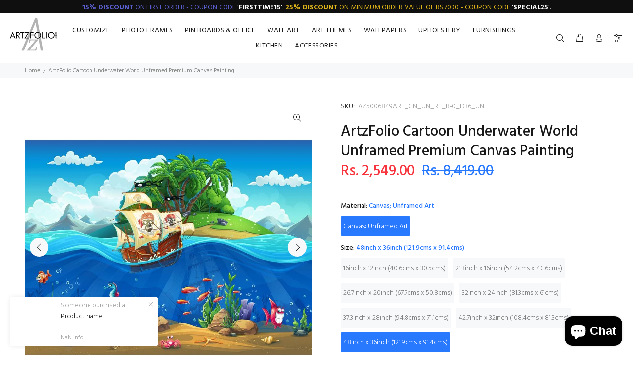

--- FILE ---
content_type: text/html; charset=utf-8
request_url: https://www.artzfolio.com/products/artzfolio-cartoon-underwater-world-unframed-premium-canvas-painting-paintings-unframed-premium-az5006849art_un_rf_r-0-image-code-5006849?variant=36719786524836
body_size: 41446
content:
<!doctype html>
<!--[if IE 9]> <html class="ie9 no-js" lang="en"> <![endif]-->
<!--[if (gt IE 9)|!(IE)]><!--> <html class="no-js" lang="en"> <!--<![endif]-->
<head>
	

  <!-- Added by AUTOKETING SEO APP -->

  
  
  
  
  
  
  <!-- /Added by AUTOKETING SEO APP -->
  




	<!-- Added by AVADA SEO Suite -->
	<script>
  const avadaLightJsExclude = ['cdn.nfcube.com', 'assets/ecom.js', 'variant-title-king', 'linked_options_variants', 'smile-loader.js', 'smart-product-filter-search', 'rivo-loyalty-referrals', 'avada-cookie-consent', 'consentmo-gdpr', 'quinn'];
  const avadaLightJsInclude = ['https://www.googletagmanager.com/', 'https://connect.facebook.net/', 'https://business-api.tiktok.com/', 'https://static.klaviyo.com/'];
  window.AVADA_SPEED_BLACKLIST = avadaLightJsInclude.map(item => new RegExp(item, 'i'));
  window.AVADA_SPEED_WHITELIST = avadaLightJsExclude.map(item => new RegExp(item, 'i'));
</script>

<script>
  const isSpeedUpEnable = !1740299479465 || Date.now() < 1740299479465;
  if (isSpeedUpEnable) {
    const avadaSpeedUp=0.5;
    if(isSpeedUpEnable) {
  function _0x55aa(_0x575858,_0x2fd0be){const _0x30a92f=_0x1cb5();return _0x55aa=function(_0x4e8b41,_0xcd1690){_0x4e8b41=_0x4e8b41-(0xb5e+0xd*0x147+-0x1b1a);let _0x1c09f7=_0x30a92f[_0x4e8b41];return _0x1c09f7;},_0x55aa(_0x575858,_0x2fd0be);}(function(_0x4ad4dc,_0x42545f){const _0x5c7741=_0x55aa,_0x323f4d=_0x4ad4dc();while(!![]){try{const _0x588ea5=parseInt(_0x5c7741(0x10c))/(0xb6f+-0x1853+0xce5)*(-parseInt(_0x5c7741(0x157))/(-0x2363*0x1+0x1dd4+0x591*0x1))+-parseInt(_0x5c7741(0x171))/(0x269b+-0xeb+-0xf*0x283)*(parseInt(_0x5c7741(0x116))/(0x2e1+0x1*0x17b3+-0x110*0x19))+-parseInt(_0x5c7741(0x147))/(-0x1489+-0x312*0x6+0x26fa*0x1)+-parseInt(_0x5c7741(0xfa))/(-0x744+0x1*0xb5d+-0x413)*(-parseInt(_0x5c7741(0x102))/(-0x1e87+0x9e*-0x16+0x2c22))+parseInt(_0x5c7741(0x136))/(0x1e2d+0x1498+-0x1a3*0x1f)+parseInt(_0x5c7741(0x16e))/(0x460+0x1d96+0x3*-0xb4f)*(-parseInt(_0x5c7741(0xe3))/(-0x9ca+-0x1*-0x93f+0x1*0x95))+parseInt(_0x5c7741(0xf8))/(-0x1f73*0x1+0x6*-0x510+0x3dde);if(_0x588ea5===_0x42545f)break;else _0x323f4d['push'](_0x323f4d['shift']());}catch(_0x5d6d7e){_0x323f4d['push'](_0x323f4d['shift']());}}}(_0x1cb5,-0x193549+0x5dc3*-0x31+-0x2f963*-0x13),(function(){const _0x5cb2b4=_0x55aa,_0x23f9e9={'yXGBq':function(_0x237aef,_0x385938){return _0x237aef!==_0x385938;},'XduVF':function(_0x21018d,_0x56ff60){return _0x21018d===_0x56ff60;},'RChnz':_0x5cb2b4(0xf4)+_0x5cb2b4(0xe9)+_0x5cb2b4(0x14a),'TAsuR':function(_0xe21eca,_0x33e114){return _0xe21eca%_0x33e114;},'EvLYw':function(_0x1326ad,_0x261d04){return _0x1326ad!==_0x261d04;},'nnhAQ':_0x5cb2b4(0x107),'swpMF':_0x5cb2b4(0x16d),'plMMu':_0x5cb2b4(0xe8)+_0x5cb2b4(0x135),'PqBPA':function(_0x2ba85c,_0x35b541){return _0x2ba85c<_0x35b541;},'NKPCA':_0x5cb2b4(0xfc),'TINqh':function(_0x4116e3,_0x3ffd02,_0x2c8722){return _0x4116e3(_0x3ffd02,_0x2c8722);},'BAueN':_0x5cb2b4(0x120),'NgloT':_0x5cb2b4(0x14c),'ThSSU':function(_0xeb212a,_0x4341c1){return _0xeb212a+_0x4341c1;},'lDDHN':function(_0x4a1a48,_0x45ebfb){return _0x4a1a48 instanceof _0x45ebfb;},'toAYB':function(_0xcf0fa9,_0xf5fa6a){return _0xcf0fa9 instanceof _0xf5fa6a;},'VMiyW':function(_0x5300e4,_0x44e0f4){return _0x5300e4(_0x44e0f4);},'iyhbw':_0x5cb2b4(0x119),'zuWfR':function(_0x19c3e4,_0x4ee6e8){return _0x19c3e4<_0x4ee6e8;},'vEmrv':function(_0xd798cf,_0x5ea2dd){return _0xd798cf!==_0x5ea2dd;},'yxERj':function(_0x24b03b,_0x5aa292){return _0x24b03b||_0x5aa292;},'MZpwM':_0x5cb2b4(0x110)+_0x5cb2b4(0x109)+'pt','IeUHK':function(_0x5a4c7e,_0x2edf70){return _0x5a4c7e-_0x2edf70;},'Idvge':function(_0x3b526e,_0x36b469){return _0x3b526e<_0x36b469;},'qRwfm':_0x5cb2b4(0x16b)+_0x5cb2b4(0xf1),'CvXDN':function(_0x4b4208,_0x1db216){return _0x4b4208<_0x1db216;},'acPIM':function(_0x7d44b7,_0x3020d2){return _0x7d44b7(_0x3020d2);},'MyLMO':function(_0x22d4b2,_0xe7a6a0){return _0x22d4b2<_0xe7a6a0;},'boDyh':function(_0x176992,_0x346381,_0xab7fc){return _0x176992(_0x346381,_0xab7fc);},'ZANXD':_0x5cb2b4(0x10f)+_0x5cb2b4(0x12a)+_0x5cb2b4(0x142),'CXwRZ':_0x5cb2b4(0x123)+_0x5cb2b4(0x15f),'AuMHM':_0x5cb2b4(0x161),'KUuFZ':_0x5cb2b4(0xe6),'MSwtw':_0x5cb2b4(0x13a),'ERvPB':_0x5cb2b4(0x134),'ycTDj':_0x5cb2b4(0x15b),'Tvhir':_0x5cb2b4(0x154)},_0x469be1=_0x23f9e9[_0x5cb2b4(0x153)],_0x36fe07={'blacklist':window[_0x5cb2b4(0x11f)+_0x5cb2b4(0x115)+'T'],'whitelist':window[_0x5cb2b4(0x11f)+_0x5cb2b4(0x13e)+'T']},_0x26516a={'blacklisted':[]},_0x34e4a6=(_0x2be2f5,_0x25b3b2)=>{const _0x80dd2=_0x5cb2b4;if(_0x2be2f5&&(!_0x25b3b2||_0x23f9e9[_0x80dd2(0x13b)](_0x25b3b2,_0x469be1))&&(!_0x36fe07[_0x80dd2(0x170)]||_0x36fe07[_0x80dd2(0x170)][_0x80dd2(0x151)](_0xa5c7cf=>_0xa5c7cf[_0x80dd2(0x12b)](_0x2be2f5)))&&(!_0x36fe07[_0x80dd2(0x165)]||_0x36fe07[_0x80dd2(0x165)][_0x80dd2(0x156)](_0x4e2570=>!_0x4e2570[_0x80dd2(0x12b)](_0x2be2f5)))&&_0x23f9e9[_0x80dd2(0xf7)](avadaSpeedUp,0x5*0x256+-0x1*0x66c+-0x542+0.5)&&_0x2be2f5[_0x80dd2(0x137)](_0x23f9e9[_0x80dd2(0xe7)])){const _0x413c89=_0x2be2f5[_0x80dd2(0x16c)];return _0x23f9e9[_0x80dd2(0xf7)](_0x23f9e9[_0x80dd2(0x11e)](_0x413c89,-0x1deb*-0x1+0xf13+-0x2cfc),0x1176+-0x78b*0x5+0x1441);}return _0x2be2f5&&(!_0x25b3b2||_0x23f9e9[_0x80dd2(0xed)](_0x25b3b2,_0x469be1))&&(!_0x36fe07[_0x80dd2(0x170)]||_0x36fe07[_0x80dd2(0x170)][_0x80dd2(0x151)](_0x3d689d=>_0x3d689d[_0x80dd2(0x12b)](_0x2be2f5)))&&(!_0x36fe07[_0x80dd2(0x165)]||_0x36fe07[_0x80dd2(0x165)][_0x80dd2(0x156)](_0x26a7b3=>!_0x26a7b3[_0x80dd2(0x12b)](_0x2be2f5)));},_0x11462f=function(_0x42927f){const _0x346823=_0x5cb2b4,_0x5426ae=_0x42927f[_0x346823(0x159)+'te'](_0x23f9e9[_0x346823(0x14e)]);return _0x36fe07[_0x346823(0x170)]&&_0x36fe07[_0x346823(0x170)][_0x346823(0x156)](_0x107b0d=>!_0x107b0d[_0x346823(0x12b)](_0x5426ae))||_0x36fe07[_0x346823(0x165)]&&_0x36fe07[_0x346823(0x165)][_0x346823(0x151)](_0x1e7160=>_0x1e7160[_0x346823(0x12b)](_0x5426ae));},_0x39299f=new MutationObserver(_0x45c995=>{const _0x21802a=_0x5cb2b4,_0x3bc801={'mafxh':function(_0x6f9c57,_0x229989){const _0x9d39b1=_0x55aa;return _0x23f9e9[_0x9d39b1(0xf7)](_0x6f9c57,_0x229989);},'SrchE':_0x23f9e9[_0x21802a(0xe2)],'pvjbV':_0x23f9e9[_0x21802a(0xf6)]};for(let _0x333494=-0x7d7+-0x893+0x106a;_0x23f9e9[_0x21802a(0x158)](_0x333494,_0x45c995[_0x21802a(0x16c)]);_0x333494++){const {addedNodes:_0x1b685b}=_0x45c995[_0x333494];for(let _0x2f087=0x1f03+0x84b+0x1*-0x274e;_0x23f9e9[_0x21802a(0x158)](_0x2f087,_0x1b685b[_0x21802a(0x16c)]);_0x2f087++){const _0x4e5bac=_0x1b685b[_0x2f087];if(_0x23f9e9[_0x21802a(0xf7)](_0x4e5bac[_0x21802a(0x121)],-0x1f3a+-0x1*0x1b93+-0x3*-0x139a)&&_0x23f9e9[_0x21802a(0xf7)](_0x4e5bac[_0x21802a(0x152)],_0x23f9e9[_0x21802a(0xe0)])){const _0x5d9a67=_0x4e5bac[_0x21802a(0x107)],_0x3fb522=_0x4e5bac[_0x21802a(0x16d)];if(_0x23f9e9[_0x21802a(0x103)](_0x34e4a6,_0x5d9a67,_0x3fb522)){_0x26516a[_0x21802a(0x160)+'d'][_0x21802a(0x128)]([_0x4e5bac,_0x4e5bac[_0x21802a(0x16d)]]),_0x4e5bac[_0x21802a(0x16d)]=_0x469be1;const _0x1e52da=function(_0x2c95ff){const _0x359b13=_0x21802a;if(_0x3bc801[_0x359b13(0x118)](_0x4e5bac[_0x359b13(0x159)+'te'](_0x3bc801[_0x359b13(0x166)]),_0x469be1))_0x2c95ff[_0x359b13(0x112)+_0x359b13(0x150)]();_0x4e5bac[_0x359b13(0xec)+_0x359b13(0x130)](_0x3bc801[_0x359b13(0xe4)],_0x1e52da);};_0x4e5bac[_0x21802a(0x12d)+_0x21802a(0x163)](_0x23f9e9[_0x21802a(0xf6)],_0x1e52da),_0x4e5bac[_0x21802a(0x12c)+_0x21802a(0x131)]&&_0x4e5bac[_0x21802a(0x12c)+_0x21802a(0x131)][_0x21802a(0x11a)+'d'](_0x4e5bac);}}}}});_0x39299f[_0x5cb2b4(0x105)](document[_0x5cb2b4(0x10b)+_0x5cb2b4(0x16a)],{'childList':!![],'subtree':!![]});const _0x2910a9=/[|\\{}()\[\]^$+*?.]/g,_0xa9f173=function(..._0x1baa33){const _0x3053cc=_0x5cb2b4,_0x2e6f61={'mMWha':function(_0x158c76,_0x5c404b){const _0x25a05c=_0x55aa;return _0x23f9e9[_0x25a05c(0xf7)](_0x158c76,_0x5c404b);},'BXirI':_0x23f9e9[_0x3053cc(0x141)],'COGok':function(_0x421bf7,_0x55453a){const _0x4fd417=_0x3053cc;return _0x23f9e9[_0x4fd417(0x167)](_0x421bf7,_0x55453a);},'XLSAp':function(_0x193984,_0x35c446){const _0x5bbecf=_0x3053cc;return _0x23f9e9[_0x5bbecf(0xed)](_0x193984,_0x35c446);},'EygRw':function(_0xfbb69c,_0x21b15d){const _0xe5c840=_0x3053cc;return _0x23f9e9[_0xe5c840(0x104)](_0xfbb69c,_0x21b15d);},'xZuNx':_0x23f9e9[_0x3053cc(0x139)],'SBUaW':function(_0x5739bf,_0x2c2fab){const _0x42cbb1=_0x3053cc;return _0x23f9e9[_0x42cbb1(0x172)](_0x5739bf,_0x2c2fab);},'EAoTR':function(_0x123b29,_0x5b29bf){const _0x2828d2=_0x3053cc;return _0x23f9e9[_0x2828d2(0x11d)](_0x123b29,_0x5b29bf);},'cdYdq':_0x23f9e9[_0x3053cc(0x14e)],'WzJcf':_0x23f9e9[_0x3053cc(0xe2)],'nytPK':function(_0x53f733,_0x4ad021){const _0x4f0333=_0x3053cc;return _0x23f9e9[_0x4f0333(0x148)](_0x53f733,_0x4ad021);},'oUrHG':_0x23f9e9[_0x3053cc(0x14d)],'dnxjX':function(_0xed6b5f,_0x573f55){const _0x57aa03=_0x3053cc;return _0x23f9e9[_0x57aa03(0x15a)](_0xed6b5f,_0x573f55);}};_0x23f9e9[_0x3053cc(0x15d)](_0x1baa33[_0x3053cc(0x16c)],-0x1a3*-0x9+-0xf9*0xb+-0x407*0x1)?(_0x36fe07[_0x3053cc(0x170)]=[],_0x36fe07[_0x3053cc(0x165)]=[]):(_0x36fe07[_0x3053cc(0x170)]&&(_0x36fe07[_0x3053cc(0x170)]=_0x36fe07[_0x3053cc(0x170)][_0x3053cc(0x106)](_0xa8e001=>_0x1baa33[_0x3053cc(0x156)](_0x4a8a28=>{const _0x2e425b=_0x3053cc;if(_0x2e6f61[_0x2e425b(0x111)](typeof _0x4a8a28,_0x2e6f61[_0x2e425b(0x155)]))return!_0xa8e001[_0x2e425b(0x12b)](_0x4a8a28);else{if(_0x2e6f61[_0x2e425b(0xeb)](_0x4a8a28,RegExp))return _0x2e6f61[_0x2e425b(0x145)](_0xa8e001[_0x2e425b(0xdf)](),_0x4a8a28[_0x2e425b(0xdf)]());}}))),_0x36fe07[_0x3053cc(0x165)]&&(_0x36fe07[_0x3053cc(0x165)]=[..._0x36fe07[_0x3053cc(0x165)],..._0x1baa33[_0x3053cc(0xff)](_0x4e4c02=>{const _0x7c755c=_0x3053cc;if(_0x23f9e9[_0x7c755c(0xf7)](typeof _0x4e4c02,_0x23f9e9[_0x7c755c(0x141)])){const _0x932437=_0x4e4c02[_0x7c755c(0xea)](_0x2910a9,_0x23f9e9[_0x7c755c(0x16f)]),_0x34e686=_0x23f9e9[_0x7c755c(0xf0)](_0x23f9e9[_0x7c755c(0xf0)]('.*',_0x932437),'.*');if(_0x36fe07[_0x7c755c(0x165)][_0x7c755c(0x156)](_0x21ef9a=>_0x21ef9a[_0x7c755c(0xdf)]()!==_0x34e686[_0x7c755c(0xdf)]()))return new RegExp(_0x34e686);}else{if(_0x23f9e9[_0x7c755c(0x117)](_0x4e4c02,RegExp)){if(_0x36fe07[_0x7c755c(0x165)][_0x7c755c(0x156)](_0x5a3f09=>_0x5a3f09[_0x7c755c(0xdf)]()!==_0x4e4c02[_0x7c755c(0xdf)]()))return _0x4e4c02;}}return null;})[_0x3053cc(0x106)](Boolean)]));const _0x3eeb55=document[_0x3053cc(0x11b)+_0x3053cc(0x10e)](_0x23f9e9[_0x3053cc(0xf0)](_0x23f9e9[_0x3053cc(0xf0)](_0x23f9e9[_0x3053cc(0x122)],_0x469be1),'"]'));for(let _0xf831f7=-0x21aa+-0x1793+0x393d*0x1;_0x23f9e9[_0x3053cc(0x14b)](_0xf831f7,_0x3eeb55[_0x3053cc(0x16c)]);_0xf831f7++){const _0x5868cb=_0x3eeb55[_0xf831f7];_0x23f9e9[_0x3053cc(0x132)](_0x11462f,_0x5868cb)&&(_0x26516a[_0x3053cc(0x160)+'d'][_0x3053cc(0x128)]([_0x5868cb,_0x23f9e9[_0x3053cc(0x14d)]]),_0x5868cb[_0x3053cc(0x12c)+_0x3053cc(0x131)][_0x3053cc(0x11a)+'d'](_0x5868cb));}let _0xdf8cd0=-0x17da+0x2461+-0xc87*0x1;[..._0x26516a[_0x3053cc(0x160)+'d']][_0x3053cc(0x10d)](([_0x226aeb,_0x33eaa7],_0xe33bca)=>{const _0x2aa7bf=_0x3053cc;if(_0x2e6f61[_0x2aa7bf(0x143)](_0x11462f,_0x226aeb)){const _0x41da0d=document[_0x2aa7bf(0x11c)+_0x2aa7bf(0x131)](_0x2e6f61[_0x2aa7bf(0x127)]);for(let _0x6784c7=0xd7b+-0xaa5+-0x2d6;_0x2e6f61[_0x2aa7bf(0x164)](_0x6784c7,_0x226aeb[_0x2aa7bf(0xe5)][_0x2aa7bf(0x16c)]);_0x6784c7++){const _0x4ca758=_0x226aeb[_0x2aa7bf(0xe5)][_0x6784c7];_0x2e6f61[_0x2aa7bf(0x12f)](_0x4ca758[_0x2aa7bf(0x133)],_0x2e6f61[_0x2aa7bf(0x13f)])&&_0x2e6f61[_0x2aa7bf(0x145)](_0x4ca758[_0x2aa7bf(0x133)],_0x2e6f61[_0x2aa7bf(0x100)])&&_0x41da0d[_0x2aa7bf(0xe1)+'te'](_0x4ca758[_0x2aa7bf(0x133)],_0x226aeb[_0x2aa7bf(0xe5)][_0x6784c7][_0x2aa7bf(0x12e)]);}_0x41da0d[_0x2aa7bf(0xe1)+'te'](_0x2e6f61[_0x2aa7bf(0x13f)],_0x226aeb[_0x2aa7bf(0x107)]),_0x41da0d[_0x2aa7bf(0xe1)+'te'](_0x2e6f61[_0x2aa7bf(0x100)],_0x2e6f61[_0x2aa7bf(0x101)](_0x33eaa7,_0x2e6f61[_0x2aa7bf(0x126)])),document[_0x2aa7bf(0x113)][_0x2aa7bf(0x146)+'d'](_0x41da0d),_0x26516a[_0x2aa7bf(0x160)+'d'][_0x2aa7bf(0x162)](_0x2e6f61[_0x2aa7bf(0x13d)](_0xe33bca,_0xdf8cd0),-0x105d*0x2+0x1*-0xeaa+0x2f65),_0xdf8cd0++;}}),_0x36fe07[_0x3053cc(0x170)]&&_0x23f9e9[_0x3053cc(0xf3)](_0x36fe07[_0x3053cc(0x170)][_0x3053cc(0x16c)],0x10f2+-0x1a42+0x951)&&_0x39299f[_0x3053cc(0x15c)]();},_0x4c2397=document[_0x5cb2b4(0x11c)+_0x5cb2b4(0x131)],_0x573f89={'src':Object[_0x5cb2b4(0x14f)+_0x5cb2b4(0xfd)+_0x5cb2b4(0x144)](HTMLScriptElement[_0x5cb2b4(0xf9)],_0x23f9e9[_0x5cb2b4(0x14e)]),'type':Object[_0x5cb2b4(0x14f)+_0x5cb2b4(0xfd)+_0x5cb2b4(0x144)](HTMLScriptElement[_0x5cb2b4(0xf9)],_0x23f9e9[_0x5cb2b4(0xe2)])};document[_0x5cb2b4(0x11c)+_0x5cb2b4(0x131)]=function(..._0x4db605){const _0x1480b5=_0x5cb2b4,_0x3a6982={'KNNxG':function(_0x32fa39,_0x2a57e4,_0x3cc08f){const _0x5ead12=_0x55aa;return _0x23f9e9[_0x5ead12(0x169)](_0x32fa39,_0x2a57e4,_0x3cc08f);}};if(_0x23f9e9[_0x1480b5(0x13b)](_0x4db605[-0x4*-0x376+0x4*0x2f+-0xe94][_0x1480b5(0x140)+'e'](),_0x23f9e9[_0x1480b5(0x139)]))return _0x4c2397[_0x1480b5(0x114)](document)(..._0x4db605);const _0x2f091d=_0x4c2397[_0x1480b5(0x114)](document)(..._0x4db605);try{Object[_0x1480b5(0xf2)+_0x1480b5(0x149)](_0x2f091d,{'src':{..._0x573f89[_0x1480b5(0x107)],'set'(_0x3ae2bc){const _0x5d6fdc=_0x1480b5;_0x3a6982[_0x5d6fdc(0x129)](_0x34e4a6,_0x3ae2bc,_0x2f091d[_0x5d6fdc(0x16d)])&&_0x573f89[_0x5d6fdc(0x16d)][_0x5d6fdc(0x10a)][_0x5d6fdc(0x125)](this,_0x469be1),_0x573f89[_0x5d6fdc(0x107)][_0x5d6fdc(0x10a)][_0x5d6fdc(0x125)](this,_0x3ae2bc);}},'type':{..._0x573f89[_0x1480b5(0x16d)],'get'(){const _0x436e9e=_0x1480b5,_0x4b63b9=_0x573f89[_0x436e9e(0x16d)][_0x436e9e(0xfb)][_0x436e9e(0x125)](this);if(_0x23f9e9[_0x436e9e(0xf7)](_0x4b63b9,_0x469be1)||_0x23f9e9[_0x436e9e(0x103)](_0x34e4a6,this[_0x436e9e(0x107)],_0x4b63b9))return null;return _0x4b63b9;},'set'(_0x174ea3){const _0x1dff57=_0x1480b5,_0xa2fd13=_0x23f9e9[_0x1dff57(0x103)](_0x34e4a6,_0x2f091d[_0x1dff57(0x107)],_0x2f091d[_0x1dff57(0x16d)])?_0x469be1:_0x174ea3;_0x573f89[_0x1dff57(0x16d)][_0x1dff57(0x10a)][_0x1dff57(0x125)](this,_0xa2fd13);}}}),_0x2f091d[_0x1480b5(0xe1)+'te']=function(_0x5b0870,_0x8c60d5){const _0xab22d4=_0x1480b5;if(_0x23f9e9[_0xab22d4(0xf7)](_0x5b0870,_0x23f9e9[_0xab22d4(0xe2)])||_0x23f9e9[_0xab22d4(0xf7)](_0x5b0870,_0x23f9e9[_0xab22d4(0x14e)]))_0x2f091d[_0x5b0870]=_0x8c60d5;else HTMLScriptElement[_0xab22d4(0xf9)][_0xab22d4(0xe1)+'te'][_0xab22d4(0x125)](_0x2f091d,_0x5b0870,_0x8c60d5);};}catch(_0x5a9461){console[_0x1480b5(0x168)](_0x23f9e9[_0x1480b5(0xef)],_0x5a9461);}return _0x2f091d;};const _0x5883c5=[_0x23f9e9[_0x5cb2b4(0xfe)],_0x23f9e9[_0x5cb2b4(0x13c)],_0x23f9e9[_0x5cb2b4(0xf5)],_0x23f9e9[_0x5cb2b4(0x15e)],_0x23f9e9[_0x5cb2b4(0x138)],_0x23f9e9[_0x5cb2b4(0x124)]],_0x4ab8d2=_0x5883c5[_0x5cb2b4(0xff)](_0x439d08=>{return{'type':_0x439d08,'listener':()=>_0xa9f173(),'options':{'passive':!![]}};});_0x4ab8d2[_0x5cb2b4(0x10d)](_0x4d3535=>{const _0x3882ab=_0x5cb2b4;document[_0x3882ab(0x12d)+_0x3882ab(0x163)](_0x4d3535[_0x3882ab(0x16d)],_0x4d3535[_0x3882ab(0xee)],_0x4d3535[_0x3882ab(0x108)]);});}()));function _0x1cb5(){const _0x15f8e0=['ault','some','tagName','CXwRZ','wheel','BXirI','every','6lYvYYX','PqBPA','getAttribu','IeUHK','touchstart','disconnect','Idvge','ERvPB','/blocked','blackliste','keydown','splice','stener','SBUaW','whitelist','SrchE','toAYB','warn','boDyh','ement','script[typ','length','type','346347wGqEBH','NgloT','blacklist','33OVoYHk','zuWfR','toString','NKPCA','setAttribu','swpMF','230EEqEiq','pvjbV','attributes','mousemove','RChnz','beforescri','y.com/exte','replace','COGok','removeEven','EvLYw','listener','ZANXD','ThSSU','e="','defineProp','MyLMO','cdn.shopif','MSwtw','plMMu','XduVF','22621984JRJQxz','prototype','8818116NVbcZr','get','SCRIPT','ertyDescri','AuMHM','map','WzJcf','nytPK','7kiZatp','TINqh','VMiyW','observe','filter','src','options','n/javascri','set','documentEl','478083wuqgQV','forEach','torAll','Avada cann','applicatio','mMWha','preventDef','head','bind','D_BLACKLIS','75496skzGVx','lDDHN','mafxh','script','removeChil','querySelec','createElem','vEmrv','TAsuR','AVADA_SPEE','string','nodeType','qRwfm','javascript','Tvhir','call','oUrHG','xZuNx','push','KNNxG','ot lazy lo','test','parentElem','addEventLi','value','EAoTR','tListener','ent','acPIM','name','touchmove','ptexecute','6968312SmqlIb','includes','ycTDj','iyhbw','touchend','yXGBq','KUuFZ','dnxjX','D_WHITELIS','cdYdq','toLowerCas','BAueN','ad script','EygRw','ptor','XLSAp','appendChil','4975500NoPAFA','yxERj','erties','nsions','CvXDN','\$&','MZpwM','nnhAQ','getOwnProp'];_0x1cb5=function(){return _0x15f8e0;};return _0x1cb5();}
}
    class LightJsLoader{constructor(e){this.jQs=[],this.listener=this.handleListener.bind(this,e),this.scripts=["default","defer","async"].reduce(((e,t)=>({...e,[t]:[]})),{});const t=this;e.forEach((e=>window.addEventListener(e,t.listener,{passive:!0})))}handleListener(e){const t=this;return e.forEach((e=>window.removeEventListener(e,t.listener))),"complete"===document.readyState?this.handleDOM():document.addEventListener("readystatechange",(e=>{if("complete"===e.target.readyState)return setTimeout(t.handleDOM.bind(t),1)}))}async handleDOM(){this.suspendEvent(),this.suspendJQuery(),this.findScripts(),this.preloadScripts();for(const e of Object.keys(this.scripts))await this.replaceScripts(this.scripts[e]);for(const e of["DOMContentLoaded","readystatechange"])await this.requestRepaint(),document.dispatchEvent(new Event("lightJS-"+e));document.lightJSonreadystatechange&&document.lightJSonreadystatechange();for(const e of["DOMContentLoaded","load"])await this.requestRepaint(),window.dispatchEvent(new Event("lightJS-"+e));await this.requestRepaint(),window.lightJSonload&&window.lightJSonload(),await this.requestRepaint(),this.jQs.forEach((e=>e(window).trigger("lightJS-jquery-load"))),window.dispatchEvent(new Event("lightJS-pageshow")),await this.requestRepaint(),window.lightJSonpageshow&&window.lightJSonpageshow()}async requestRepaint(){return new Promise((e=>requestAnimationFrame(e)))}findScripts(){document.querySelectorAll("script[type=lightJs]").forEach((e=>{e.hasAttribute("src")?e.hasAttribute("async")&&e.async?this.scripts.async.push(e):e.hasAttribute("defer")&&e.defer?this.scripts.defer.push(e):this.scripts.default.push(e):this.scripts.default.push(e)}))}preloadScripts(){const e=this,t=Object.keys(this.scripts).reduce(((t,n)=>[...t,...e.scripts[n]]),[]),n=document.createDocumentFragment();t.forEach((e=>{const t=e.getAttribute("src");if(!t)return;const s=document.createElement("link");s.href=t,s.rel="preload",s.as="script",n.appendChild(s)})),document.head.appendChild(n)}async replaceScripts(e){let t;for(;t=e.shift();)await this.requestRepaint(),new Promise((e=>{const n=document.createElement("script");[...t.attributes].forEach((e=>{"type"!==e.nodeName&&n.setAttribute(e.nodeName,e.nodeValue)})),t.hasAttribute("src")?(n.addEventListener("load",e),n.addEventListener("error",e)):(n.text=t.text,e()),t.parentNode.replaceChild(n,t)}))}suspendEvent(){const e={};[{obj:document,name:"DOMContentLoaded"},{obj:window,name:"DOMContentLoaded"},{obj:window,name:"load"},{obj:window,name:"pageshow"},{obj:document,name:"readystatechange"}].map((t=>function(t,n){function s(n){return e[t].list.indexOf(n)>=0?"lightJS-"+n:n}e[t]||(e[t]={list:[n],add:t.addEventListener,remove:t.removeEventListener},t.addEventListener=(...n)=>{n[0]=s(n[0]),e[t].add.apply(t,n)},t.removeEventListener=(...n)=>{n[0]=s(n[0]),e[t].remove.apply(t,n)})}(t.obj,t.name))),[{obj:document,name:"onreadystatechange"},{obj:window,name:"onpageshow"}].map((e=>function(e,t){let n=e[t];Object.defineProperty(e,t,{get:()=>n||function(){},set:s=>{e["lightJS"+t]=n=s}})}(e.obj,e.name)))}suspendJQuery(){const e=this;let t=window.jQuery;Object.defineProperty(window,"jQuery",{get:()=>t,set(n){if(!n||!n.fn||!e.jQs.includes(n))return void(t=n);n.fn.ready=n.fn.init.prototype.ready=e=>{e.bind(document)(n)};const s=n.fn.on;n.fn.on=n.fn.init.prototype.on=function(...e){if(window!==this[0])return s.apply(this,e),this;const t=e=>e.split(" ").map((e=>"load"===e||0===e.indexOf("load.")?"lightJS-jquery-load":e)).join(" ");return"string"==typeof e[0]||e[0]instanceof String?(e[0]=t(e[0]),s.apply(this,e),this):("object"==typeof e[0]&&Object.keys(e[0]).forEach((n=>{delete Object.assign(e[0],{[t(n)]:e[0][n]})[n]})),s.apply(this,e),this)},e.jQs.push(n),t=n}})}}
new LightJsLoader(["keydown","mousemove","touchend","touchmove","touchstart","wheel"]);
  }
</script> <!-- meta basic type product --><!-- meta basic type collection --><!-- meta basic type article -->

	<!-- /Added by AVADA SEO Suite -->
  <!-- Basic page needs ================================================== -->
  <meta charset="utf-8">
  <!--[if IE]><meta http-equiv="X-UA-Compatible" content="IE=edge,chrome=1"><![endif]-->
  <meta name="viewport" content="width=device-width,initial-scale=1">
  <meta name="theme-color" content="#2879fe">
  <meta name="keywords" content="Shopify Template" />
  <meta name="author" content="p-themes">
  <link rel="canonical" href="https://www.artzfolio.com/products/artzfolio-cartoon-underwater-world-unframed-premium-canvas-painting-paintings-unframed-premium-az5006849art_un_rf_r-0-image-code-5006849"><!-- Title and description ================================================== --><title>ArtzFolio Cartoon Underwater World Unframed Premium Canvas Painting
&ndash; ArtzFolio.com
</title><meta name="description" content="⚡️Buy ArtzFolio Cartoon Underwater World Unframed Premium Canvas Painting at the lowest price in India. Check reviews and buy ArtzFolio Cartoon Underwater World Unframed Premium Canvas Painting today."><!-- Social meta ================================================== --><!-- /snippets/social-meta-tags.liquid -->




<meta property="og:site_name" content="ArtzFolio.com">
<meta property="og:url" content="https://www.artzfolio.com/products/artzfolio-cartoon-underwater-world-unframed-premium-canvas-painting-paintings-unframed-premium-az5006849art_un_rf_r-0-image-code-5006849">
<meta property="og:title" content="ArtzFolio Cartoon Underwater World Unframed Premium Canvas Painting">
<meta property="og:type" content="product">
<meta property="og:description" content="⚡️Buy ArtzFolio Cartoon Underwater World Unframed Premium Canvas Painting at the lowest price in India. Check reviews and buy ArtzFolio Cartoon Underwater World Unframed Premium Canvas Painting today.">

  <meta property="og:price:amount" content="479.00">
  <meta property="og:price:currency" content="INR">

<meta property="og:image" content="http://www.artzfolio.com/cdn/shop/products/AZ5006849PRE_UN_RF_01_A_UN_1200x1200.jpg?v=1603473080"><meta property="og:image" content="http://www.artzfolio.com/cdn/shop/products/UnframedRolledCanvas_e04d435b-175e-45ff-93f1-2756f2d46463_1200x1200.jpg?v=1603473080"><meta property="og:image" content="http://www.artzfolio.com/cdn/shop/products/AZ5006849PRE_UN_RF_11_A_UN_1200x1200.jpg?v=1603473080">
<meta property="og:image:secure_url" content="https://www.artzfolio.com/cdn/shop/products/AZ5006849PRE_UN_RF_01_A_UN_1200x1200.jpg?v=1603473080"><meta property="og:image:secure_url" content="https://www.artzfolio.com/cdn/shop/products/UnframedRolledCanvas_e04d435b-175e-45ff-93f1-2756f2d46463_1200x1200.jpg?v=1603473080"><meta property="og:image:secure_url" content="https://www.artzfolio.com/cdn/shop/products/AZ5006849PRE_UN_RF_11_A_UN_1200x1200.jpg?v=1603473080">


<meta name="twitter:card" content="summary_large_image">
<meta name="twitter:title" content="ArtzFolio Cartoon Underwater World Unframed Premium Canvas Painting">
<meta name="twitter:description" content="⚡️Buy ArtzFolio Cartoon Underwater World Unframed Premium Canvas Painting at the lowest price in India. Check reviews and buy ArtzFolio Cartoon Underwater World Unframed Premium Canvas Painting today.">
<!-- Helpers ================================================== -->

  <!-- CSS ================================================== --><link href="https://fonts.googleapis.com/css?family=Hind:100,200,300,400,500,600,700,800,900" rel="stylesheet" defer>
<link href="//www.artzfolio.com/cdn/shop/t/15/assets/theme.css?v=88859119985388277241756626481" rel="stylesheet" type="text/css" media="all" />

<script src="//www.artzfolio.com/cdn/shop/t/15/assets/jquery.min.js?v=146653844047132007351666778641" defer="defer"></script><!-- Header hook for plugins ================================================== -->
  
<script>window.performance && window.performance.mark && window.performance.mark('shopify.content_for_header.start');</script><meta name="google-site-verification" content="Z4u86zfkBkGdOZ86-tN8Z4OJLjnZbdr_opp1dNtLc_I">
<meta id="shopify-digital-wallet" name="shopify-digital-wallet" content="/44351520932/digital_wallets/dialog">
<link rel="alternate" hreflang="x-default" href="https://www.artzfolio.com/products/artzfolio-cartoon-underwater-world-unframed-premium-canvas-painting-paintings-unframed-premium-az5006849art_un_rf_r-0-image-code-5006849">
<link rel="alternate" hreflang="fr" href="https://www.artzfolio.com/fr/products/artzfolio-cartoon-underwater-world-unframed-premium-canvas-painting-paintings-unframed-premium-az5006849art_un_rf_r-0-image-code-5006849">
<link rel="alternate" type="application/json+oembed" href="https://www.artzfolio.com/products/artzfolio-cartoon-underwater-world-unframed-premium-canvas-painting-paintings-unframed-premium-az5006849art_un_rf_r-0-image-code-5006849.oembed">
<script async="async" src="/checkouts/internal/preloads.js?locale=en-IN"></script>
<script id="shopify-features" type="application/json">{"accessToken":"0bcbbd8fb29f83e4abd1662c2ad319b5","betas":["rich-media-storefront-analytics"],"domain":"www.artzfolio.com","predictiveSearch":true,"shopId":44351520932,"locale":"en"}</script>
<script>var Shopify = Shopify || {};
Shopify.shop = "artzfolio1.myshopify.com";
Shopify.locale = "en";
Shopify.currency = {"active":"INR","rate":"1.0"};
Shopify.country = "IN";
Shopify.theme = {"name":"Install-me-wokiee-v-2-2-1-shopify-2-0","id":131923083428,"schema_name":"Wokiee","schema_version":"2.3.4 shopify 2.0","theme_store_id":null,"role":"main"};
Shopify.theme.handle = "null";
Shopify.theme.style = {"id":null,"handle":null};
Shopify.cdnHost = "www.artzfolio.com/cdn";
Shopify.routes = Shopify.routes || {};
Shopify.routes.root = "/";</script>
<script type="module">!function(o){(o.Shopify=o.Shopify||{}).modules=!0}(window);</script>
<script>!function(o){function n(){var o=[];function n(){o.push(Array.prototype.slice.apply(arguments))}return n.q=o,n}var t=o.Shopify=o.Shopify||{};t.loadFeatures=n(),t.autoloadFeatures=n()}(window);</script>
<script id="shop-js-analytics" type="application/json">{"pageType":"product"}</script>
<script defer="defer" async type="module" src="//www.artzfolio.com/cdn/shopifycloud/shop-js/modules/v2/client.init-shop-cart-sync_COMZFrEa.en.esm.js"></script>
<script defer="defer" async type="module" src="//www.artzfolio.com/cdn/shopifycloud/shop-js/modules/v2/chunk.common_CdXrxk3f.esm.js"></script>
<script type="module">
  await import("//www.artzfolio.com/cdn/shopifycloud/shop-js/modules/v2/client.init-shop-cart-sync_COMZFrEa.en.esm.js");
await import("//www.artzfolio.com/cdn/shopifycloud/shop-js/modules/v2/chunk.common_CdXrxk3f.esm.js");

  window.Shopify.SignInWithShop?.initShopCartSync?.({"fedCMEnabled":true,"windoidEnabled":true});

</script>
<script>(function() {
  var isLoaded = false;
  function asyncLoad() {
    if (isLoaded) return;
    isLoaded = true;
    var urls = ["https:\/\/formbuilder.hulkapps.com\/skeletopapp.js?shop=artzfolio1.myshopify.com","https:\/\/cdn.nfcube.com\/765ab7e72aaeee1899d44085cb8708e2.js?shop=artzfolio1.myshopify.com","https:\/\/sales-pop.carecart.io\/lib\/salesnotifier.js?shop=artzfolio1.myshopify.com","https:\/\/sr-cdn.shiprocket.in\/sr-promise\/static\/uc.js?channel_id=4\u0026sr_company_id=2245698\u0026shop=artzfolio1.myshopify.com"];
    for (var i = 0; i < urls.length; i++) {
      var s = document.createElement('script');
      if ((!1740299479465 || Date.now() < 1740299479465) &&
      (!window.AVADA_SPEED_BLACKLIST || window.AVADA_SPEED_BLACKLIST.some(pattern => pattern.test(s))) &&
      (!window.AVADA_SPEED_WHITELIST || window.AVADA_SPEED_WHITELIST.every(pattern => !pattern.test(s)))) s.type = 'lightJs'; else s.type = 'text/javascript';
      s.async = true;
      s.src = urls[i];
      var x = document.getElementsByTagName('script')[0];
      x.parentNode.insertBefore(s, x);
    }
  };
  if(window.attachEvent) {
    window.attachEvent('onload', asyncLoad);
  } else {
    window.addEventListener('load', asyncLoad, false);
  }
})();</script>
<script id="__st">var __st={"a":44351520932,"offset":19800,"reqid":"5b8fc0ac-bfaa-4722-9123-1f6e505210e5-1763339817","pageurl":"www.artzfolio.com\/products\/artzfolio-cartoon-underwater-world-unframed-premium-canvas-painting-paintings-unframed-premium-az5006849art_un_rf_r-0-image-code-5006849?variant=36719786524836","u":"370f551151e4","p":"product","rtyp":"product","rid":5806229717156};</script>
<script>window.ShopifyPaypalV4VisibilityTracking = true;</script>
<script id="captcha-bootstrap">!function(){'use strict';const t='contact',e='account',n='new_comment',o=[[t,t],['blogs',n],['comments',n],[t,'customer']],c=[[e,'customer_login'],[e,'guest_login'],[e,'recover_customer_password'],[e,'create_customer']],r=t=>t.map((([t,e])=>`form[action*='/${t}']:not([data-nocaptcha='true']) input[name='form_type'][value='${e}']`)).join(','),a=t=>()=>t?[...document.querySelectorAll(t)].map((t=>t.form)):[];function s(){const t=[...o],e=r(t);return a(e)}const i='password',u='form_key',d=['recaptcha-v3-token','g-recaptcha-response','h-captcha-response',i],f=()=>{try{return window.sessionStorage}catch{return}},m='__shopify_v',_=t=>t.elements[u];function p(t,e,n=!1){try{const o=window.sessionStorage,c=JSON.parse(o.getItem(e)),{data:r}=function(t){const{data:e,action:n}=t;return t[m]||n?{data:e,action:n}:{data:t,action:n}}(c);for(const[e,n]of Object.entries(r))t.elements[e]&&(t.elements[e].value=n);n&&o.removeItem(e)}catch(o){console.error('form repopulation failed',{error:o})}}const l='form_type',E='cptcha';function T(t){t.dataset[E]=!0}const w=window,h=w.document,L='Shopify',v='ce_forms',y='captcha';let A=!1;((t,e)=>{const n=(g='f06e6c50-85a8-45c8-87d0-21a2b65856fe',I='https://cdn.shopify.com/shopifycloud/storefront-forms-hcaptcha/ce_storefront_forms_captcha_hcaptcha.v1.5.2.iife.js',D={infoText:'Protected by hCaptcha',privacyText:'Privacy',termsText:'Terms'},(t,e,n)=>{const o=w[L][v],c=o.bindForm;if(c)return c(t,g,e,D).then(n);var r;o.q.push([[t,g,e,D],n]),r=I,A||(h.body.append(Object.assign(h.createElement('script'),{id:'captcha-provider',async:!0,src:r})),A=!0)});var g,I,D;w[L]=w[L]||{},w[L][v]=w[L][v]||{},w[L][v].q=[],w[L][y]=w[L][y]||{},w[L][y].protect=function(t,e){n(t,void 0,e),T(t)},Object.freeze(w[L][y]),function(t,e,n,w,h,L){const[v,y,A,g]=function(t,e,n){const i=e?o:[],u=t?c:[],d=[...i,...u],f=r(d),m=r(i),_=r(d.filter((([t,e])=>n.includes(e))));return[a(f),a(m),a(_),s()]}(w,h,L),I=t=>{const e=t.target;return e instanceof HTMLFormElement?e:e&&e.form},D=t=>v().includes(t);t.addEventListener('submit',(t=>{const e=I(t);if(!e)return;const n=D(e)&&!e.dataset.hcaptchaBound&&!e.dataset.recaptchaBound,o=_(e),c=g().includes(e)&&(!o||!o.value);(n||c)&&t.preventDefault(),c&&!n&&(function(t){try{if(!f())return;!function(t){const e=f();if(!e)return;const n=_(t);if(!n)return;const o=n.value;o&&e.removeItem(o)}(t);const e=Array.from(Array(32),(()=>Math.random().toString(36)[2])).join('');!function(t,e){_(t)||t.append(Object.assign(document.createElement('input'),{type:'hidden',name:u})),t.elements[u].value=e}(t,e),function(t,e){const n=f();if(!n)return;const o=[...t.querySelectorAll(`input[type='${i}']`)].map((({name:t})=>t)),c=[...d,...o],r={};for(const[a,s]of new FormData(t).entries())c.includes(a)||(r[a]=s);n.setItem(e,JSON.stringify({[m]:1,action:t.action,data:r}))}(t,e)}catch(e){console.error('failed to persist form',e)}}(e),e.submit())}));const S=(t,e)=>{t&&!t.dataset[E]&&(n(t,e.some((e=>e===t))),T(t))};for(const o of['focusin','change'])t.addEventListener(o,(t=>{const e=I(t);D(e)&&S(e,y())}));const B=e.get('form_key'),M=e.get(l),P=B&&M;t.addEventListener('DOMContentLoaded',(()=>{const t=y();if(P)for(const e of t)e.elements[l].value===M&&p(e,B);[...new Set([...A(),...v().filter((t=>'true'===t.dataset.shopifyCaptcha))])].forEach((e=>S(e,t)))}))}(h,new URLSearchParams(w.location.search),n,t,e,['guest_login'])})(!0,!0)}();</script>
<script integrity="sha256-52AcMU7V7pcBOXWImdc/TAGTFKeNjmkeM1Pvks/DTgc=" data-source-attribution="shopify.loadfeatures" defer="defer" src="//www.artzfolio.com/cdn/shopifycloud/storefront/assets/storefront/load_feature-81c60534.js" crossorigin="anonymous"></script>
<script data-source-attribution="shopify.dynamic_checkout.dynamic.init">var Shopify=Shopify||{};Shopify.PaymentButton=Shopify.PaymentButton||{isStorefrontPortableWallets:!0,init:function(){window.Shopify.PaymentButton.init=function(){};var t=document.createElement("script");t.src="https://www.artzfolio.com/cdn/shopifycloud/portable-wallets/latest/portable-wallets.en.js",t.type="module",document.head.appendChild(t)}};
</script>
<script data-source-attribution="shopify.dynamic_checkout.buyer_consent">
  function portableWalletsHideBuyerConsent(e){var t=document.getElementById("shopify-buyer-consent"),n=document.getElementById("shopify-subscription-policy-button");t&&n&&(t.classList.add("hidden"),t.setAttribute("aria-hidden","true"),n.removeEventListener("click",e))}function portableWalletsShowBuyerConsent(e){var t=document.getElementById("shopify-buyer-consent"),n=document.getElementById("shopify-subscription-policy-button");t&&n&&(t.classList.remove("hidden"),t.removeAttribute("aria-hidden"),n.addEventListener("click",e))}window.Shopify?.PaymentButton&&(window.Shopify.PaymentButton.hideBuyerConsent=portableWalletsHideBuyerConsent,window.Shopify.PaymentButton.showBuyerConsent=portableWalletsShowBuyerConsent);
</script>
<script>
  function portableWalletsCleanup(e){e&&e.src&&console.error("Failed to load portable wallets script "+e.src);var t=document.querySelectorAll("shopify-accelerated-checkout .shopify-payment-button__skeleton, shopify-accelerated-checkout-cart .wallet-cart-button__skeleton"),e=document.getElementById("shopify-buyer-consent");for(let e=0;e<t.length;e++)t[e].remove();e&&e.remove()}function portableWalletsNotLoadedAsModule(e){e instanceof ErrorEvent&&"string"==typeof e.message&&e.message.includes("import.meta")&&"string"==typeof e.filename&&e.filename.includes("portable-wallets")&&(window.removeEventListener("error",portableWalletsNotLoadedAsModule),window.Shopify.PaymentButton.failedToLoad=e,"loading"===document.readyState?document.addEventListener("DOMContentLoaded",window.Shopify.PaymentButton.init):window.Shopify.PaymentButton.init())}window.addEventListener("error",portableWalletsNotLoadedAsModule);
</script>

<script type="module" src="https://www.artzfolio.com/cdn/shopifycloud/portable-wallets/latest/portable-wallets.en.js" onError="portableWalletsCleanup(this)" crossorigin="anonymous"></script>
<script nomodule>
  document.addEventListener("DOMContentLoaded", portableWalletsCleanup);
</script>

<link id="shopify-accelerated-checkout-styles" rel="stylesheet" media="screen" href="https://www.artzfolio.com/cdn/shopifycloud/portable-wallets/latest/accelerated-checkout-backwards-compat.css" crossorigin="anonymous">
<style id="shopify-accelerated-checkout-cart">
        #shopify-buyer-consent {
  margin-top: 1em;
  display: inline-block;
  width: 100%;
}

#shopify-buyer-consent.hidden {
  display: none;
}

#shopify-subscription-policy-button {
  background: none;
  border: none;
  padding: 0;
  text-decoration: underline;
  font-size: inherit;
  cursor: pointer;
}

#shopify-subscription-policy-button::before {
  box-shadow: none;
}

      </style>
<script id="sections-script" data-sections="promo-fixed" defer="defer" src="//www.artzfolio.com/cdn/shop/t/15/compiled_assets/scripts.js?2033"></script>
<script>window.performance && window.performance.mark && window.performance.mark('shopify.content_for_header.end');</script>
  <!-- /Header hook for plugins ================================================== --><style>
    .tt-flbtn.disabled{
    opacity: 0.3;
    }
  </style>
  
<!-- Start of Judge.me Core -->
<link rel="dns-prefetch" href="https://cdn.judge.me/">
<script data-cfasync='false' class='jdgm-settings-script'>window.jdgmSettings={"pagination":5,"disable_web_reviews":false,"badge_no_review_text":"No reviews","badge_n_reviews_text":"{{ n }} review/reviews","badge_star_color":"#003dde","hide_badge_preview_if_no_reviews":true,"badge_hide_text":false,"enforce_center_preview_badge":false,"widget_title":"Customer Reviews","widget_open_form_text":"Write a review","widget_close_form_text":"Cancel review","widget_refresh_page_text":"Refresh page","widget_summary_text":"Based on {{ number_of_reviews }} review/reviews","widget_no_review_text":"Be the first to write a review","widget_name_field_text":"Name","widget_verified_name_field_text":"Verified Name (public)","widget_name_placeholder_text":"Enter your name (public)","widget_required_field_error_text":"This field is required.","widget_email_field_text":"Email","widget_verified_email_field_text":"Verified Email (private, can not be edited)","widget_email_placeholder_text":"Enter your email (private)","widget_email_field_error_text":"Please enter a valid email address.","widget_rating_field_text":"Rating","widget_review_title_field_text":"Review Title","widget_review_title_placeholder_text":"Give your review a title","widget_review_body_field_text":"Review","widget_review_body_placeholder_text":"Write your comments here","widget_pictures_field_text":"Picture/Video (optional)","widget_submit_review_text":"Submit Review","widget_submit_verified_review_text":"Submit Verified Review","widget_submit_success_msg_with_auto_publish":"Thank you! Please refresh the page in a few moments to see your review. You can remove or edit your review by logging into \u003ca href='https://judge.me/login' target='_blank' rel='nofollow noopener'\u003eJudge.me\u003c/a\u003e","widget_submit_success_msg_no_auto_publish":"Thank you! Your review will be published as soon as it is approved by the shop admin. You can remove or edit your review by logging into \u003ca href='https://judge.me/login' target='_blank' rel='nofollow noopener'\u003eJudge.me\u003c/a\u003e","widget_show_default_reviews_out_of_total_text":"Showing {{ n_reviews_shown }} out of {{ n_reviews }} reviews.","widget_show_all_link_text":"Show all","widget_show_less_link_text":"Show less","widget_author_said_text":"{{ reviewer_name }} said:","widget_days_text":"{{ n }} days ago","widget_weeks_text":"{{ n }} week/weeks ago","widget_months_text":"{{ n }} month/months ago","widget_years_text":"{{ n }} year/years ago","widget_yesterday_text":"Yesterday","widget_today_text":"Today","widget_replied_text":"\u003e\u003e {{ shop_name }} replied:","widget_read_more_text":"Read more","widget_rating_filter_see_all_text":"See all reviews","widget_sorting_most_recent_text":"Most Recent","widget_sorting_highest_rating_text":"Highest Rating","widget_sorting_lowest_rating_text":"Lowest Rating","widget_sorting_with_pictures_text":"Only Pictures","widget_sorting_most_helpful_text":"Most Helpful","widget_open_question_form_text":"Ask a question","widget_reviews_subtab_text":"Reviews","widget_questions_subtab_text":"Questions","widget_question_label_text":"Question","widget_answer_label_text":"Answer","widget_question_placeholder_text":"Write your question here","widget_submit_question_text":"Submit Question","widget_question_submit_success_text":"Thank you for your question! We will notify you once it gets answered.","widget_star_color":"#003dde","verified_badge_text":"Verified","verified_badge_placement":"left-of-reviewer-name","widget_hide_border":false,"widget_social_share":false,"all_reviews_include_out_of_store_products":true,"all_reviews_out_of_store_text":"(out of store)","all_reviews_product_name_prefix_text":"about","enable_review_pictures":true,"review_date_format":"dd/mm/yyyy","widget_product_reviews_subtab_text":"Product Reviews","widget_shop_reviews_subtab_text":"Shop Reviews","widget_write_a_store_review_text":"Write a Store Review","widget_other_languages_heading":"Reviews in Other Languages","widget_sorting_pictures_first_text":"Pictures First","floating_tab_button_name":"★ Reviews","floating_tab_title":"Let customers speak for us","floating_tab_url":"","floating_tab_url_enabled":false,"all_reviews_text_badge_text":"Customers rate us {{ shop.metafields.judgeme.all_reviews_rating | round: 1 }}/5 based on {{ shop.metafields.judgeme.all_reviews_count }} reviews.","all_reviews_text_badge_text_branded_style":"{{ shop.metafields.judgeme.all_reviews_rating | round: 1 }} out of 5 stars based on {{ shop.metafields.judgeme.all_reviews_count }} reviews","all_reviews_text_badge_url":"","featured_carousel_title":"Let customers speak for us","featured_carousel_count_text":"from {{ n }} reviews","featured_carousel_url":"","verified_count_badge_url":"","widget_star_use_custom_color":true,"picture_reminder_submit_button":"Upload Pictures","widget_sorting_videos_first_text":"Videos First","widget_review_pending_text":"Pending","remove_microdata_snippet":false,"preview_badge_no_question_text":"No questions","preview_badge_n_question_text":"{{ number_of_questions }} question/questions","widget_search_bar_placeholder":"Search reviews","widget_sorting_verified_only_text":"Verified only","featured_carousel_more_reviews_button_text":"Read more reviews","featured_carousel_view_product_button_text":"View product","all_reviews_page_load_more_text":"Load More Reviews","widget_public_name_text":"displayed publicly like","default_reviewer_name_has_non_latin":true,"widget_reviewer_anonymous":"Anonymous","medals_widget_title":"Judge.me Review Medals","widget_invalid_yt_video_url_error_text":"Not a YouTube video URL","widget_max_length_field_error_text":"Please enter no more than {0} characters.","widget_verified_by_shop_text":"Verified by Shop","widget_load_with_code_splitting":true,"widget_ugc_title":"Made by us, Shared by you","widget_ugc_subtitle":"Tag us to see your picture featured in our page","widget_ugc_primary_button_text":"Buy Now","widget_ugc_secondary_button_text":"Load More","widget_ugc_reviews_button_text":"View Reviews","widget_summary_average_rating_text":"{{ average_rating }} out of 5","widget_media_grid_title":"Customer photos \u0026 videos","widget_media_grid_see_more_text":"See more","widget_verified_by_judgeme_text":"Verified by Judge.me","widget_verified_by_judgeme_text_in_store_medals":"Verified by Judge.me","widget_media_field_exceed_quantity_message":"Sorry, we can only accept {{ max_media }} for one review.","widget_media_field_exceed_limit_message":"{{ file_name }} is too large, please select a {{ media_type }} less than {{ size_limit }}MB.","widget_review_submitted_text":"Review Submitted!","widget_question_submitted_text":"Question Submitted!","widget_close_form_text_question":"Cancel","widget_write_your_answer_here_text":"Write your answer here","widget_enabled_branded_link":true,"widget_show_collected_by_judgeme":false,"widget_collected_by_judgeme_text":"collected by Judge.me","widget_load_more_text":"Load More","widget_full_review_text":"Full Review","widget_read_more_reviews_text":"Read More Reviews","widget_read_questions_text":"Read Questions","widget_questions_and_answers_text":"Questions \u0026 Answers","widget_verified_by_text":"Verified by","widget_number_of_reviews_text":"{{ number_of_reviews }} reviews","widget_back_button_text":"Back","widget_next_button_text":"Next","widget_custom_forms_filter_button":"Filters","custom_forms_style":"vertical","how_reviews_are_collected":"How reviews are collected?","widget_gdpr_statement":"How we use your data: We’ll only contact you about the review you left, and only if necessary. By submitting your review, you agree to Judge.me’s \u003ca href='https://judge.me/terms' target='_blank' rel='nofollow noopener'\u003eterms\u003c/a\u003e, \u003ca href='https://judge.me/privacy' target='_blank' rel='nofollow noopener'\u003eprivacy\u003c/a\u003e and \u003ca href='https://judge.me/content-policy' target='_blank' rel='nofollow noopener'\u003econtent\u003c/a\u003e policies.","review_snippet_widget_round_border_style":true,"review_snippet_widget_card_color":"#FFFFFF","review_snippet_widget_slider_arrows_background_color":"#FFFFFF","review_snippet_widget_slider_arrows_color":"#000000","review_snippet_widget_star_color":"#339999","preview_badge_collection_page_install_preference":true,"preview_badge_home_page_install_preference":true,"preview_badge_product_page_install_preference":true,"review_widget_best_location":true,"platform":"shopify","branding_url":"https://app.judge.me/reviews","branding_text":"Powered by Judge.me","locale":"en","reply_name":"ArtzFolio.com","widget_version":"2.1","footer":true,"autopublish":false,"review_dates":true,"enable_custom_form":false,"enable_multi_locales_translations":false,"can_be_branded":false,"reply_name_text":"ArtzFolio.com"};</script> <style class='jdgm-settings-style'>.jdgm-xx{left:0}:not(.jdgm-prev-badge__stars)>.jdgm-star{color:#003dde}.jdgm-histogram .jdgm-star.jdgm-star{color:#003dde}.jdgm-preview-badge .jdgm-star.jdgm-star{color:#003dde}.jdgm-prev-badge[data-average-rating='0.00']{display:none !important}.jdgm-author-all-initials{display:none !important}.jdgm-author-last-initial{display:none !important}.jdgm-rev-widg__title{visibility:hidden}.jdgm-rev-widg__summary-text{visibility:hidden}.jdgm-prev-badge__text{visibility:hidden}.jdgm-rev__replier:before{content:'ArtzFolio.com'}.jdgm-rev__prod-link-prefix:before{content:'about'}.jdgm-rev__out-of-store-text:before{content:'(out of store)'}@media only screen and (min-width: 768px){.jdgm-rev__pics .jdgm-rev_all-rev-page-picture-separator,.jdgm-rev__pics .jdgm-rev__product-picture{display:none}}@media only screen and (max-width: 768px){.jdgm-rev__pics .jdgm-rev_all-rev-page-picture-separator,.jdgm-rev__pics .jdgm-rev__product-picture{display:none}}.jdgm-verified-count-badget[data-from-snippet="true"]{display:none !important}.jdgm-carousel-wrapper[data-from-snippet="true"]{display:none !important}.jdgm-all-reviews-text[data-from-snippet="true"]{display:none !important}.jdgm-medals-section[data-from-snippet="true"]{display:none !important}.jdgm-ugc-media-wrapper[data-from-snippet="true"]{display:none !important}
</style> <style class='jdgm-settings-style'></style>

  
  
  
  <style class='jdgm-miracle-styles'>
  @-webkit-keyframes jdgm-spin{0%{-webkit-transform:rotate(0deg);-ms-transform:rotate(0deg);transform:rotate(0deg)}100%{-webkit-transform:rotate(359deg);-ms-transform:rotate(359deg);transform:rotate(359deg)}}@keyframes jdgm-spin{0%{-webkit-transform:rotate(0deg);-ms-transform:rotate(0deg);transform:rotate(0deg)}100%{-webkit-transform:rotate(359deg);-ms-transform:rotate(359deg);transform:rotate(359deg)}}@font-face{font-family:'JudgemeStar';src:url("[data-uri]") format("woff");font-weight:normal;font-style:normal}.jdgm-star{font-family:'JudgemeStar';display:inline !important;text-decoration:none !important;padding:0 4px 0 0 !important;margin:0 !important;font-weight:bold;opacity:1;-webkit-font-smoothing:antialiased;-moz-osx-font-smoothing:grayscale}.jdgm-star:hover{opacity:1}.jdgm-star:last-of-type{padding:0 !important}.jdgm-star.jdgm--on:before{content:"\e000"}.jdgm-star.jdgm--off:before{content:"\e001"}.jdgm-star.jdgm--half:before{content:"\e002"}.jdgm-widget *{margin:0;line-height:1.4;-webkit-box-sizing:border-box;-moz-box-sizing:border-box;box-sizing:border-box;-webkit-overflow-scrolling:touch}.jdgm-hidden{display:none !important;visibility:hidden !important}.jdgm-temp-hidden{display:none}.jdgm-spinner{width:40px;height:40px;margin:auto;border-radius:50%;border-top:2px solid #eee;border-right:2px solid #eee;border-bottom:2px solid #eee;border-left:2px solid #ccc;-webkit-animation:jdgm-spin 0.8s infinite linear;animation:jdgm-spin 0.8s infinite linear}.jdgm-prev-badge{display:block !important}

</style>


  
  
   


<script data-cfasync='false' class='jdgm-script'>
!function(e){window.jdgm=window.jdgm||{},jdgm.CDN_HOST="https://cdn.judge.me/",
jdgm.docReady=function(d){(e.attachEvent?"complete"===e.readyState:"loading"!==e.readyState)?
setTimeout(d,0):e.addEventListener("DOMContentLoaded",d)},jdgm.loadCSS=function(d,t,o,s){
!o&&jdgm.loadCSS.requestedUrls.indexOf(d)>=0||(jdgm.loadCSS.requestedUrls.push(d),
(s=e.createElement("link")).rel="stylesheet",s.class="jdgm-stylesheet",s.media="nope!",
s.href=d,s.onload=function(){this.media="all",t&&setTimeout(t)},e.body.appendChild(s))},
jdgm.loadCSS.requestedUrls=[],jdgm.docReady(function(){(window.jdgmLoadCSS||e.querySelectorAll(
".jdgm-widget, .jdgm-all-reviews-page").length>0)&&(jdgmSettings.widget_load_with_code_splitting?
parseFloat(jdgmSettings.widget_version)>=3?jdgm.loadCSS(jdgm.CDN_HOST+"widget_v3/base.css"):
jdgm.loadCSS(jdgm.CDN_HOST+"widget/base.css"):jdgm.loadCSS(jdgm.CDN_HOST+"shopify_v2.css"))})}(document);
</script>
<script async data-cfasync="false" type="text/javascript" src="https://cdn.judge.me/loader.js"></script>

<noscript><link rel="stylesheet" type="text/css" media="all" href="https://cdn.judge.me/shopify_v2.css"></noscript>
<!-- End of Judge.me Core -->



	

  <!-- Added by AUTOKETING SEO APP END HEAD -->

  <!-- /Added by AUTOKETING SEO APP END HEAD -->
  



<script src="https://cdn.shopify.com/extensions/7bc9bb47-adfa-4267-963e-cadee5096caf/inbox-1252/assets/inbox-chat-loader.js" type="text/javascript" defer="defer"></script>
<link href="https://monorail-edge.shopifysvc.com" rel="dns-prefetch">
<script>(function(){if ("sendBeacon" in navigator && "performance" in window) {try {var session_token_from_headers = performance.getEntriesByType('navigation')[0].serverTiming.find(x => x.name == '_s').description;} catch {var session_token_from_headers = undefined;}var session_cookie_matches = document.cookie.match(/_shopify_s=([^;]*)/);var session_token_from_cookie = session_cookie_matches && session_cookie_matches.length === 2 ? session_cookie_matches[1] : "";var session_token = session_token_from_headers || session_token_from_cookie || "";function handle_abandonment_event(e) {var entries = performance.getEntries().filter(function(entry) {return /monorail-edge.shopifysvc.com/.test(entry.name);});if (!window.abandonment_tracked && entries.length === 0) {window.abandonment_tracked = true;var currentMs = Date.now();var navigation_start = performance.timing.navigationStart;var payload = {shop_id: 44351520932,url: window.location.href,navigation_start,duration: currentMs - navigation_start,session_token,page_type: "product"};window.navigator.sendBeacon("https://monorail-edge.shopifysvc.com/v1/produce", JSON.stringify({schema_id: "online_store_buyer_site_abandonment/1.1",payload: payload,metadata: {event_created_at_ms: currentMs,event_sent_at_ms: currentMs}}));}}window.addEventListener('pagehide', handle_abandonment_event);}}());</script>
<script id="web-pixels-manager-setup">(function e(e,d,r,n,o){if(void 0===o&&(o={}),!Boolean(null===(a=null===(i=window.Shopify)||void 0===i?void 0:i.analytics)||void 0===a?void 0:a.replayQueue)){var i,a;window.Shopify=window.Shopify||{};var t=window.Shopify;t.analytics=t.analytics||{};var s=t.analytics;s.replayQueue=[],s.publish=function(e,d,r){return s.replayQueue.push([e,d,r]),!0};try{self.performance.mark("wpm:start")}catch(e){}var l=function(){var e={modern:/Edge?\/(1{2}[4-9]|1[2-9]\d|[2-9]\d{2}|\d{4,})\.\d+(\.\d+|)|Firefox\/(1{2}[4-9]|1[2-9]\d|[2-9]\d{2}|\d{4,})\.\d+(\.\d+|)|Chrom(ium|e)\/(9{2}|\d{3,})\.\d+(\.\d+|)|(Maci|X1{2}).+ Version\/(15\.\d+|(1[6-9]|[2-9]\d|\d{3,})\.\d+)([,.]\d+|)( \(\w+\)|)( Mobile\/\w+|) Safari\/|Chrome.+OPR\/(9{2}|\d{3,})\.\d+\.\d+|(CPU[ +]OS|iPhone[ +]OS|CPU[ +]iPhone|CPU IPhone OS|CPU iPad OS)[ +]+(15[._]\d+|(1[6-9]|[2-9]\d|\d{3,})[._]\d+)([._]\d+|)|Android:?[ /-](13[3-9]|1[4-9]\d|[2-9]\d{2}|\d{4,})(\.\d+|)(\.\d+|)|Android.+Firefox\/(13[5-9]|1[4-9]\d|[2-9]\d{2}|\d{4,})\.\d+(\.\d+|)|Android.+Chrom(ium|e)\/(13[3-9]|1[4-9]\d|[2-9]\d{2}|\d{4,})\.\d+(\.\d+|)|SamsungBrowser\/([2-9]\d|\d{3,})\.\d+/,legacy:/Edge?\/(1[6-9]|[2-9]\d|\d{3,})\.\d+(\.\d+|)|Firefox\/(5[4-9]|[6-9]\d|\d{3,})\.\d+(\.\d+|)|Chrom(ium|e)\/(5[1-9]|[6-9]\d|\d{3,})\.\d+(\.\d+|)([\d.]+$|.*Safari\/(?![\d.]+ Edge\/[\d.]+$))|(Maci|X1{2}).+ Version\/(10\.\d+|(1[1-9]|[2-9]\d|\d{3,})\.\d+)([,.]\d+|)( \(\w+\)|)( Mobile\/\w+|) Safari\/|Chrome.+OPR\/(3[89]|[4-9]\d|\d{3,})\.\d+\.\d+|(CPU[ +]OS|iPhone[ +]OS|CPU[ +]iPhone|CPU IPhone OS|CPU iPad OS)[ +]+(10[._]\d+|(1[1-9]|[2-9]\d|\d{3,})[._]\d+)([._]\d+|)|Android:?[ /-](13[3-9]|1[4-9]\d|[2-9]\d{2}|\d{4,})(\.\d+|)(\.\d+|)|Mobile Safari.+OPR\/([89]\d|\d{3,})\.\d+\.\d+|Android.+Firefox\/(13[5-9]|1[4-9]\d|[2-9]\d{2}|\d{4,})\.\d+(\.\d+|)|Android.+Chrom(ium|e)\/(13[3-9]|1[4-9]\d|[2-9]\d{2}|\d{4,})\.\d+(\.\d+|)|Android.+(UC? ?Browser|UCWEB|U3)[ /]?(15\.([5-9]|\d{2,})|(1[6-9]|[2-9]\d|\d{3,})\.\d+)\.\d+|SamsungBrowser\/(5\.\d+|([6-9]|\d{2,})\.\d+)|Android.+MQ{2}Browser\/(14(\.(9|\d{2,})|)|(1[5-9]|[2-9]\d|\d{3,})(\.\d+|))(\.\d+|)|K[Aa][Ii]OS\/(3\.\d+|([4-9]|\d{2,})\.\d+)(\.\d+|)/},d=e.modern,r=e.legacy,n=navigator.userAgent;return n.match(d)?"modern":n.match(r)?"legacy":"unknown"}(),u="modern"===l?"modern":"legacy",c=(null!=n?n:{modern:"",legacy:""})[u],f=function(e){return[e.baseUrl,"/wpm","/b",e.hashVersion,"modern"===e.buildTarget?"m":"l",".js"].join("")}({baseUrl:d,hashVersion:r,buildTarget:u}),m=function(e){var d=e.version,r=e.bundleTarget,n=e.surface,o=e.pageUrl,i=e.monorailEndpoint;return{emit:function(e){var a=e.status,t=e.errorMsg,s=(new Date).getTime(),l=JSON.stringify({metadata:{event_sent_at_ms:s},events:[{schema_id:"web_pixels_manager_load/3.1",payload:{version:d,bundle_target:r,page_url:o,status:a,surface:n,error_msg:t},metadata:{event_created_at_ms:s}}]});if(!i)return console&&console.warn&&console.warn("[Web Pixels Manager] No Monorail endpoint provided, skipping logging."),!1;try{return self.navigator.sendBeacon.bind(self.navigator)(i,l)}catch(e){}var u=new XMLHttpRequest;try{return u.open("POST",i,!0),u.setRequestHeader("Content-Type","text/plain"),u.send(l),!0}catch(e){return console&&console.warn&&console.warn("[Web Pixels Manager] Got an unhandled error while logging to Monorail."),!1}}}}({version:r,bundleTarget:l,surface:e.surface,pageUrl:self.location.href,monorailEndpoint:e.monorailEndpoint});try{o.browserTarget=l,function(e){var d=e.src,r=e.async,n=void 0===r||r,o=e.onload,i=e.onerror,a=e.sri,t=e.scriptDataAttributes,s=void 0===t?{}:t,l=document.createElement("script"),u=document.querySelector("head"),c=document.querySelector("body");if(l.async=n,l.src=d,a&&(l.integrity=a,l.crossOrigin="anonymous"),s)for(var f in s)if(Object.prototype.hasOwnProperty.call(s,f))try{l.dataset[f]=s[f]}catch(e){}if(o&&l.addEventListener("load",o),i&&l.addEventListener("error",i),u)u.appendChild(l);else{if(!c)throw new Error("Did not find a head or body element to append the script");c.appendChild(l)}}({src:f,async:!0,onload:function(){if(!function(){var e,d;return Boolean(null===(d=null===(e=window.Shopify)||void 0===e?void 0:e.analytics)||void 0===d?void 0:d.initialized)}()){var d=window.webPixelsManager.init(e)||void 0;if(d){var r=window.Shopify.analytics;r.replayQueue.forEach((function(e){var r=e[0],n=e[1],o=e[2];d.publishCustomEvent(r,n,o)})),r.replayQueue=[],r.publish=d.publishCustomEvent,r.visitor=d.visitor,r.initialized=!0}}},onerror:function(){return m.emit({status:"failed",errorMsg:"".concat(f," has failed to load")})},sri:function(e){var d=/^sha384-[A-Za-z0-9+/=]+$/;return"string"==typeof e&&d.test(e)}(c)?c:"",scriptDataAttributes:o}),m.emit({status:"loading"})}catch(e){m.emit({status:"failed",errorMsg:(null==e?void 0:e.message)||"Unknown error"})}}})({shopId: 44351520932,storefrontBaseUrl: "https://www.artzfolio.com",extensionsBaseUrl: "https://extensions.shopifycdn.com/cdn/shopifycloud/web-pixels-manager",monorailEndpoint: "https://monorail-edge.shopifysvc.com/unstable/produce_batch",surface: "storefront-renderer",enabledBetaFlags: ["2dca8a86"],webPixelsConfigList: [{"id":"1096155300","configuration":"{\"webPixelName\":\"Judge.me\"}","eventPayloadVersion":"v1","runtimeContext":"STRICT","scriptVersion":"34ad157958823915625854214640f0bf","type":"APP","apiClientId":683015,"privacyPurposes":["ANALYTICS"],"dataSharingAdjustments":{"protectedCustomerApprovalScopes":["read_customer_email","read_customer_name","read_customer_personal_data","read_customer_phone"]}},{"id":"562954404","configuration":"{\"config\":\"{\\\"pixel_id\\\":\\\"G-3JBH370DD8\\\",\\\"target_country\\\":\\\"IN\\\",\\\"gtag_events\\\":[{\\\"type\\\":\\\"begin_checkout\\\",\\\"action_label\\\":[\\\"G-3JBH370DD8\\\",\\\"AW-587144272\\\/vvpJCLmfwY8YENC4_JcC\\\"]},{\\\"type\\\":\\\"search\\\",\\\"action_label\\\":[\\\"G-3JBH370DD8\\\",\\\"AW-587144272\\\/RPFMCJj5694BENC4_JcC\\\"]},{\\\"type\\\":\\\"view_item\\\",\\\"action_label\\\":[\\\"G-3JBH370DD8\\\",\\\"AW-587144272\\\/AsEFCLOfwY8YENC4_JcC\\\",\\\"MC-VP5MTRCKLR\\\"]},{\\\"type\\\":\\\"purchase\\\",\\\"action_label\\\":[\\\"G-3JBH370DD8\\\",\\\"AW-587144272\\\/-OXkCK2fwY8YENC4_JcC\\\",\\\"MC-VP5MTRCKLR\\\"]},{\\\"type\\\":\\\"page_view\\\",\\\"action_label\\\":[\\\"G-3JBH370DD8\\\",\\\"AW-587144272\\\/1JCqCLCfwY8YENC4_JcC\\\",\\\"MC-VP5MTRCKLR\\\"]},{\\\"type\\\":\\\"add_payment_info\\\",\\\"action_label\\\":[\\\"G-3JBH370DD8\\\",\\\"AW-587144272\\\/jcL-CLyfwY8YENC4_JcC\\\"]},{\\\"type\\\":\\\"add_to_cart\\\",\\\"action_label\\\":[\\\"G-3JBH370DD8\\\",\\\"AW-587144272\\\/D2brCLafwY8YENC4_JcC\\\"]}],\\\"enable_monitoring_mode\\\":false}\"}","eventPayloadVersion":"v1","runtimeContext":"OPEN","scriptVersion":"b2a88bafab3e21179ed38636efcd8a93","type":"APP","apiClientId":1780363,"privacyPurposes":[],"dataSharingAdjustments":{"protectedCustomerApprovalScopes":["read_customer_address","read_customer_email","read_customer_name","read_customer_personal_data","read_customer_phone"]}},{"id":"145817764","configuration":"{\"pixel_id\":\"1084176765334671\",\"pixel_type\":\"facebook_pixel\",\"metaapp_system_user_token\":\"-\"}","eventPayloadVersion":"v1","runtimeContext":"OPEN","scriptVersion":"ca16bc87fe92b6042fbaa3acc2fbdaa6","type":"APP","apiClientId":2329312,"privacyPurposes":["ANALYTICS","MARKETING","SALE_OF_DATA"],"dataSharingAdjustments":{"protectedCustomerApprovalScopes":["read_customer_address","read_customer_email","read_customer_name","read_customer_personal_data","read_customer_phone"]}},{"id":"shopify-app-pixel","configuration":"{}","eventPayloadVersion":"v1","runtimeContext":"STRICT","scriptVersion":"0450","apiClientId":"shopify-pixel","type":"APP","privacyPurposes":["ANALYTICS","MARKETING"]},{"id":"shopify-custom-pixel","eventPayloadVersion":"v1","runtimeContext":"LAX","scriptVersion":"0450","apiClientId":"shopify-pixel","type":"CUSTOM","privacyPurposes":["ANALYTICS","MARKETING"]}],isMerchantRequest: false,initData: {"shop":{"name":"ArtzFolio.com","paymentSettings":{"currencyCode":"INR"},"myshopifyDomain":"artzfolio1.myshopify.com","countryCode":"IN","storefrontUrl":"https:\/\/www.artzfolio.com"},"customer":null,"cart":null,"checkout":null,"productVariants":[{"price":{"amount":479.0,"currencyCode":"INR"},"product":{"title":"ArtzFolio Cartoon Underwater World Unframed Premium Canvas Painting","vendor":"ArtzFolio","id":"5806229717156","untranslatedTitle":"ArtzFolio Cartoon Underwater World Unframed Premium Canvas Painting","url":"\/products\/artzfolio-cartoon-underwater-world-unframed-premium-canvas-painting-paintings-unframed-premium-az5006849art_un_rf_r-0-image-code-5006849","type":"Paintings Unframed Premium"},"id":"36719786328228","image":{"src":"\/\/www.artzfolio.com\/cdn\/shop\/products\/AZ5006849PRE_UN_RF_01_A_UN.jpg?v=1603473080"},"sku":"AZ5006849ART_CN_UN_RF_R-0_D12_UN","title":"Canvas; Unframed Art \/ 16inch x 12inch (40.6cms x 30.5cms)","untranslatedTitle":"Canvas; Unframed Art \/ 16inch x 12inch (40.6cms x 30.5cms)"},{"price":{"amount":739.0,"currencyCode":"INR"},"product":{"title":"ArtzFolio Cartoon Underwater World Unframed Premium Canvas Painting","vendor":"ArtzFolio","id":"5806229717156","untranslatedTitle":"ArtzFolio Cartoon Underwater World Unframed Premium Canvas Painting","url":"\/products\/artzfolio-cartoon-underwater-world-unframed-premium-canvas-painting-paintings-unframed-premium-az5006849art_un_rf_r-0-image-code-5006849","type":"Paintings Unframed Premium"},"id":"36719786360996","image":{"src":"\/\/www.artzfolio.com\/cdn\/shop\/products\/AZ5006849PRE_UN_RF_01_A_UN.jpg?v=1603473080"},"sku":"AZ5006849ART_CN_UN_RF_R-0_D16_UN","title":"Canvas; Unframed Art \/ 21.3inch x 16inch (54.2cms x 40.6cms)","untranslatedTitle":"Canvas; Unframed Art \/ 21.3inch x 16inch (54.2cms x 40.6cms)"},{"price":{"amount":1069.0,"currencyCode":"INR"},"product":{"title":"ArtzFolio Cartoon Underwater World Unframed Premium Canvas Painting","vendor":"ArtzFolio","id":"5806229717156","untranslatedTitle":"ArtzFolio Cartoon Underwater World Unframed Premium Canvas Painting","url":"\/products\/artzfolio-cartoon-underwater-world-unframed-premium-canvas-painting-paintings-unframed-premium-az5006849art_un_rf_r-0-image-code-5006849","type":"Paintings Unframed Premium"},"id":"36719786393764","image":{"src":"\/\/www.artzfolio.com\/cdn\/shop\/products\/AZ5006849PRE_UN_RF_01_A_UN.jpg?v=1603473080"},"sku":"AZ5006849ART_CN_UN_RF_R-0_D20_UN","title":"Canvas; Unframed Art \/ 26.7inch x 20inch (67.7cms x 50.8cms)","untranslatedTitle":"Canvas; Unframed Art \/ 26.7inch x 20inch (67.7cms x 50.8cms)"},{"price":{"amount":1459.0,"currencyCode":"INR"},"product":{"title":"ArtzFolio Cartoon Underwater World Unframed Premium Canvas Painting","vendor":"ArtzFolio","id":"5806229717156","untranslatedTitle":"ArtzFolio Cartoon Underwater World Unframed Premium Canvas Painting","url":"\/products\/artzfolio-cartoon-underwater-world-unframed-premium-canvas-painting-paintings-unframed-premium-az5006849art_un_rf_r-0-image-code-5006849","type":"Paintings Unframed Premium"},"id":"36719786426532","image":{"src":"\/\/www.artzfolio.com\/cdn\/shop\/products\/AZ5006849PRE_UN_RF_01_A_UN.jpg?v=1603473080"},"sku":"AZ5006849ART_CN_UN_RF_R-0_D24_UN","title":"Canvas; Unframed Art \/ 32inch x 24inch (81.3cms x 61cms)","untranslatedTitle":"Canvas; Unframed Art \/ 32inch x 24inch (81.3cms x 61cms)"},{"price":{"amount":1769.0,"currencyCode":"INR"},"product":{"title":"ArtzFolio Cartoon Underwater World Unframed Premium Canvas Painting","vendor":"ArtzFolio","id":"5806229717156","untranslatedTitle":"ArtzFolio Cartoon Underwater World Unframed Premium Canvas Painting","url":"\/products\/artzfolio-cartoon-underwater-world-unframed-premium-canvas-painting-paintings-unframed-premium-az5006849art_un_rf_r-0-image-code-5006849","type":"Paintings Unframed Premium"},"id":"36719786459300","image":{"src":"\/\/www.artzfolio.com\/cdn\/shop\/products\/AZ5006849PRE_UN_RF_01_A_UN.jpg?v=1603473080"},"sku":"AZ5006849ART_CN_UN_RF_R-0_D28_UN","title":"Canvas; Unframed Art \/ 37.3inch x 28inch (94.8cms x 71.1cms)","untranslatedTitle":"Canvas; Unframed Art \/ 37.3inch x 28inch (94.8cms x 71.1cms)"},{"price":{"amount":2069.0,"currencyCode":"INR"},"product":{"title":"ArtzFolio Cartoon Underwater World Unframed Premium Canvas Painting","vendor":"ArtzFolio","id":"5806229717156","untranslatedTitle":"ArtzFolio Cartoon Underwater World Unframed Premium Canvas Painting","url":"\/products\/artzfolio-cartoon-underwater-world-unframed-premium-canvas-painting-paintings-unframed-premium-az5006849art_un_rf_r-0-image-code-5006849","type":"Paintings Unframed Premium"},"id":"36719786492068","image":{"src":"\/\/www.artzfolio.com\/cdn\/shop\/products\/AZ5006849PRE_UN_RF_01_A_UN.jpg?v=1603473080"},"sku":"AZ5006849ART_CN_UN_RF_R-0_D32_UN","title":"Canvas; Unframed Art \/ 42.7inch x 32inch (108.4cms x 81.3cms)","untranslatedTitle":"Canvas; Unframed Art \/ 42.7inch x 32inch (108.4cms x 81.3cms)"},{"price":{"amount":2549.0,"currencyCode":"INR"},"product":{"title":"ArtzFolio Cartoon Underwater World Unframed Premium Canvas Painting","vendor":"ArtzFolio","id":"5806229717156","untranslatedTitle":"ArtzFolio Cartoon Underwater World Unframed Premium Canvas Painting","url":"\/products\/artzfolio-cartoon-underwater-world-unframed-premium-canvas-painting-paintings-unframed-premium-az5006849art_un_rf_r-0-image-code-5006849","type":"Paintings Unframed Premium"},"id":"36719786524836","image":{"src":"\/\/www.artzfolio.com\/cdn\/shop\/products\/AZ5006849PRE_UN_RF_01_A_UN.jpg?v=1603473080"},"sku":"AZ5006849ART_CN_UN_RF_R-0_D36_UN","title":"Canvas; Unframed Art \/ 48inch x 36inch (121.9cms x 91.4cms)","untranslatedTitle":"Canvas; Unframed Art \/ 48inch x 36inch (121.9cms x 91.4cms)"}],"purchasingCompany":null},},"https://www.artzfolio.com/cdn","ae1676cfwd2530674p4253c800m34e853cb",{"modern":"","legacy":""},{"shopId":"44351520932","storefrontBaseUrl":"https:\/\/www.artzfolio.com","extensionBaseUrl":"https:\/\/extensions.shopifycdn.com\/cdn\/shopifycloud\/web-pixels-manager","surface":"storefront-renderer","enabledBetaFlags":"[\"2dca8a86\"]","isMerchantRequest":"false","hashVersion":"ae1676cfwd2530674p4253c800m34e853cb","publish":"custom","events":"[[\"page_viewed\",{}],[\"product_viewed\",{\"productVariant\":{\"price\":{\"amount\":2549.0,\"currencyCode\":\"INR\"},\"product\":{\"title\":\"ArtzFolio Cartoon Underwater World Unframed Premium Canvas Painting\",\"vendor\":\"ArtzFolio\",\"id\":\"5806229717156\",\"untranslatedTitle\":\"ArtzFolio Cartoon Underwater World Unframed Premium Canvas Painting\",\"url\":\"\/products\/artzfolio-cartoon-underwater-world-unframed-premium-canvas-painting-paintings-unframed-premium-az5006849art_un_rf_r-0-image-code-5006849\",\"type\":\"Paintings Unframed Premium\"},\"id\":\"36719786524836\",\"image\":{\"src\":\"\/\/www.artzfolio.com\/cdn\/shop\/products\/AZ5006849PRE_UN_RF_01_A_UN.jpg?v=1603473080\"},\"sku\":\"AZ5006849ART_CN_UN_RF_R-0_D36_UN\",\"title\":\"Canvas; Unframed Art \/ 48inch x 36inch (121.9cms x 91.4cms)\",\"untranslatedTitle\":\"Canvas; Unframed Art \/ 48inch x 36inch (121.9cms x 91.4cms)\"}}]]"});</script><script>
  window.ShopifyAnalytics = window.ShopifyAnalytics || {};
  window.ShopifyAnalytics.meta = window.ShopifyAnalytics.meta || {};
  window.ShopifyAnalytics.meta.currency = 'INR';
  var meta = {"product":{"id":5806229717156,"gid":"gid:\/\/shopify\/Product\/5806229717156","vendor":"ArtzFolio","type":"Paintings Unframed Premium","variants":[{"id":36719786328228,"price":47900,"name":"ArtzFolio Cartoon Underwater World Unframed Premium Canvas Painting - Canvas; Unframed Art \/ 16inch x 12inch (40.6cms x 30.5cms)","public_title":"Canvas; Unframed Art \/ 16inch x 12inch (40.6cms x 30.5cms)","sku":"AZ5006849ART_CN_UN_RF_R-0_D12_UN"},{"id":36719786360996,"price":73900,"name":"ArtzFolio Cartoon Underwater World Unframed Premium Canvas Painting - Canvas; Unframed Art \/ 21.3inch x 16inch (54.2cms x 40.6cms)","public_title":"Canvas; Unframed Art \/ 21.3inch x 16inch (54.2cms x 40.6cms)","sku":"AZ5006849ART_CN_UN_RF_R-0_D16_UN"},{"id":36719786393764,"price":106900,"name":"ArtzFolio Cartoon Underwater World Unframed Premium Canvas Painting - Canvas; Unframed Art \/ 26.7inch x 20inch (67.7cms x 50.8cms)","public_title":"Canvas; Unframed Art \/ 26.7inch x 20inch (67.7cms x 50.8cms)","sku":"AZ5006849ART_CN_UN_RF_R-0_D20_UN"},{"id":36719786426532,"price":145900,"name":"ArtzFolio Cartoon Underwater World Unframed Premium Canvas Painting - Canvas; Unframed Art \/ 32inch x 24inch (81.3cms x 61cms)","public_title":"Canvas; Unframed Art \/ 32inch x 24inch (81.3cms x 61cms)","sku":"AZ5006849ART_CN_UN_RF_R-0_D24_UN"},{"id":36719786459300,"price":176900,"name":"ArtzFolio Cartoon Underwater World Unframed Premium Canvas Painting - Canvas; Unframed Art \/ 37.3inch x 28inch (94.8cms x 71.1cms)","public_title":"Canvas; Unframed Art \/ 37.3inch x 28inch (94.8cms x 71.1cms)","sku":"AZ5006849ART_CN_UN_RF_R-0_D28_UN"},{"id":36719786492068,"price":206900,"name":"ArtzFolio Cartoon Underwater World Unframed Premium Canvas Painting - Canvas; Unframed Art \/ 42.7inch x 32inch (108.4cms x 81.3cms)","public_title":"Canvas; Unframed Art \/ 42.7inch x 32inch (108.4cms x 81.3cms)","sku":"AZ5006849ART_CN_UN_RF_R-0_D32_UN"},{"id":36719786524836,"price":254900,"name":"ArtzFolio Cartoon Underwater World Unframed Premium Canvas Painting - Canvas; Unframed Art \/ 48inch x 36inch (121.9cms x 91.4cms)","public_title":"Canvas; Unframed Art \/ 48inch x 36inch (121.9cms x 91.4cms)","sku":"AZ5006849ART_CN_UN_RF_R-0_D36_UN"}],"remote":false},"page":{"pageType":"product","resourceType":"product","resourceId":5806229717156}};
  for (var attr in meta) {
    window.ShopifyAnalytics.meta[attr] = meta[attr];
  }
</script>
<script class="analytics">
  (function () {
    var customDocumentWrite = function(content) {
      var jquery = null;

      if (window.jQuery) {
        jquery = window.jQuery;
      } else if (window.Checkout && window.Checkout.$) {
        jquery = window.Checkout.$;
      }

      if (jquery) {
        jquery('body').append(content);
      }
    };

    var hasLoggedConversion = function(token) {
      if (token) {
        return document.cookie.indexOf('loggedConversion=' + token) !== -1;
      }
      return false;
    }

    var setCookieIfConversion = function(token) {
      if (token) {
        var twoMonthsFromNow = new Date(Date.now());
        twoMonthsFromNow.setMonth(twoMonthsFromNow.getMonth() + 2);

        document.cookie = 'loggedConversion=' + token + '; expires=' + twoMonthsFromNow;
      }
    }

    var trekkie = window.ShopifyAnalytics.lib = window.trekkie = window.trekkie || [];
    if (trekkie.integrations) {
      return;
    }
    trekkie.methods = [
      'identify',
      'page',
      'ready',
      'track',
      'trackForm',
      'trackLink'
    ];
    trekkie.factory = function(method) {
      return function() {
        var args = Array.prototype.slice.call(arguments);
        args.unshift(method);
        trekkie.push(args);
        return trekkie;
      };
    };
    for (var i = 0; i < trekkie.methods.length; i++) {
      var key = trekkie.methods[i];
      trekkie[key] = trekkie.factory(key);
    }
    trekkie.load = function(config) {
      trekkie.config = config || {};
      trekkie.config.initialDocumentCookie = document.cookie;
      var first = document.getElementsByTagName('script')[0];
      var script = document.createElement('script');
      script.type = 'text/javascript';
      script.onerror = function(e) {
        var scriptFallback = document.createElement('script');
        scriptFallback.type = 'text/javascript';
        scriptFallback.onerror = function(error) {
                var Monorail = {
      produce: function produce(monorailDomain, schemaId, payload) {
        var currentMs = new Date().getTime();
        var event = {
          schema_id: schemaId,
          payload: payload,
          metadata: {
            event_created_at_ms: currentMs,
            event_sent_at_ms: currentMs
          }
        };
        return Monorail.sendRequest("https://" + monorailDomain + "/v1/produce", JSON.stringify(event));
      },
      sendRequest: function sendRequest(endpointUrl, payload) {
        // Try the sendBeacon API
        if (window && window.navigator && typeof window.navigator.sendBeacon === 'function' && typeof window.Blob === 'function' && !Monorail.isIos12()) {
          var blobData = new window.Blob([payload], {
            type: 'text/plain'
          });

          if (window.navigator.sendBeacon(endpointUrl, blobData)) {
            return true;
          } // sendBeacon was not successful

        } // XHR beacon

        var xhr = new XMLHttpRequest();

        try {
          xhr.open('POST', endpointUrl);
          xhr.setRequestHeader('Content-Type', 'text/plain');
          xhr.send(payload);
        } catch (e) {
          console.log(e);
        }

        return false;
      },
      isIos12: function isIos12() {
        return window.navigator.userAgent.lastIndexOf('iPhone; CPU iPhone OS 12_') !== -1 || window.navigator.userAgent.lastIndexOf('iPad; CPU OS 12_') !== -1;
      }
    };
    Monorail.produce('monorail-edge.shopifysvc.com',
      'trekkie_storefront_load_errors/1.1',
      {shop_id: 44351520932,
      theme_id: 131923083428,
      app_name: "storefront",
      context_url: window.location.href,
      source_url: "//www.artzfolio.com/cdn/s/trekkie.storefront.308893168db1679b4a9f8a086857af995740364f.min.js"});

        };
        scriptFallback.async = true;
        scriptFallback.src = '//www.artzfolio.com/cdn/s/trekkie.storefront.308893168db1679b4a9f8a086857af995740364f.min.js';
        first.parentNode.insertBefore(scriptFallback, first);
      };
      script.async = true;
      script.src = '//www.artzfolio.com/cdn/s/trekkie.storefront.308893168db1679b4a9f8a086857af995740364f.min.js';
      first.parentNode.insertBefore(script, first);
    };
    trekkie.load(
      {"Trekkie":{"appName":"storefront","development":false,"defaultAttributes":{"shopId":44351520932,"isMerchantRequest":null,"themeId":131923083428,"themeCityHash":"13410426616607953886","contentLanguage":"en","currency":"INR","eventMetadataId":"0e64064d-6cf4-4f9e-b86c-e398fa24347b"},"isServerSideCookieWritingEnabled":true,"monorailRegion":"shop_domain","enabledBetaFlags":["f0df213a"]},"Session Attribution":{},"S2S":{"facebookCapiEnabled":true,"source":"trekkie-storefront-renderer","apiClientId":580111}}
    );

    var loaded = false;
    trekkie.ready(function() {
      if (loaded) return;
      loaded = true;

      window.ShopifyAnalytics.lib = window.trekkie;

      var originalDocumentWrite = document.write;
      document.write = customDocumentWrite;
      try { window.ShopifyAnalytics.merchantGoogleAnalytics.call(this); } catch(error) {};
      document.write = originalDocumentWrite;

      window.ShopifyAnalytics.lib.page(null,{"pageType":"product","resourceType":"product","resourceId":5806229717156,"shopifyEmitted":true});

      var match = window.location.pathname.match(/checkouts\/(.+)\/(thank_you|post_purchase)/)
      var token = match? match[1]: undefined;
      if (!hasLoggedConversion(token)) {
        setCookieIfConversion(token);
        window.ShopifyAnalytics.lib.track("Viewed Product",{"currency":"INR","variantId":36719786524836,"productId":5806229717156,"productGid":"gid:\/\/shopify\/Product\/5806229717156","name":"ArtzFolio Cartoon Underwater World Unframed Premium Canvas Painting - Canvas; Unframed Art \/ 48inch x 36inch (121.9cms x 91.4cms)","price":"2549.00","sku":"AZ5006849ART_CN_UN_RF_R-0_D36_UN","brand":"ArtzFolio","variant":"Canvas; Unframed Art \/ 48inch x 36inch (121.9cms x 91.4cms)","category":"Paintings Unframed Premium","nonInteraction":true,"remote":false},undefined,undefined,{"shopifyEmitted":true});
      window.ShopifyAnalytics.lib.track("monorail:\/\/trekkie_storefront_viewed_product\/1.1",{"currency":"INR","variantId":36719786524836,"productId":5806229717156,"productGid":"gid:\/\/shopify\/Product\/5806229717156","name":"ArtzFolio Cartoon Underwater World Unframed Premium Canvas Painting - Canvas; Unframed Art \/ 48inch x 36inch (121.9cms x 91.4cms)","price":"2549.00","sku":"AZ5006849ART_CN_UN_RF_R-0_D36_UN","brand":"ArtzFolio","variant":"Canvas; Unframed Art \/ 48inch x 36inch (121.9cms x 91.4cms)","category":"Paintings Unframed Premium","nonInteraction":true,"remote":false,"referer":"https:\/\/www.artzfolio.com\/products\/artzfolio-cartoon-underwater-world-unframed-premium-canvas-painting-paintings-unframed-premium-az5006849art_un_rf_r-0-image-code-5006849?variant=36719786524836"});
      }
    });


        var eventsListenerScript = document.createElement('script');
        eventsListenerScript.async = true;
        eventsListenerScript.src = "//www.artzfolio.com/cdn/shopifycloud/storefront/assets/shop_events_listener-3da45d37.js";
        document.getElementsByTagName('head')[0].appendChild(eventsListenerScript);

})();</script>
  <script>
  if (!window.ga || (window.ga && typeof window.ga !== 'function')) {
    window.ga = function ga() {
      (window.ga.q = window.ga.q || []).push(arguments);
      if (window.Shopify && window.Shopify.analytics && typeof window.Shopify.analytics.publish === 'function') {
        window.Shopify.analytics.publish("ga_stub_called", {}, {sendTo: "google_osp_migration"});
      }
      console.error("Shopify's Google Analytics stub called with:", Array.from(arguments), "\nSee https://help.shopify.com/manual/promoting-marketing/pixels/pixel-migration#google for more information.");
    };
    if (window.Shopify && window.Shopify.analytics && typeof window.Shopify.analytics.publish === 'function') {
      window.Shopify.analytics.publish("ga_stub_initialized", {}, {sendTo: "google_osp_migration"});
    }
  }
</script>
<script
  defer
  src="https://www.artzfolio.com/cdn/shopifycloud/perf-kit/shopify-perf-kit-2.1.2.min.js"
  data-application="storefront-renderer"
  data-shop-id="44351520932"
  data-render-region="gcp-us-central1"
  data-page-type="product"
  data-theme-instance-id="131923083428"
  data-theme-name="Wokiee"
  data-theme-version="2.3.4 shopify 2.0"
  data-monorail-region="shop_domain"
  data-resource-timing-sampling-rate="10"
  data-shs="true"
  data-shs-beacon="true"
  data-shs-export-with-fetch="true"
  data-shs-logs-sample-rate="1"
></script>
</head>
<body class="pageproduct" 
      ><div id="shopify-section-show-helper" class="shopify-section"></div><div id="shopify-section-header-template" class="shopify-section"><header class="desctop-menu-large"><nav class="panel-menu mobile-main-menu">
  <ul><li>
      <a href="/pages/custom-products">CUSTOMIZE</a></li><li>
      <a href="/collections/personalized-gifts">PHOTO FRAMES</a><ul><li>
          <a href="/collections/a4-certificate-frames">A4 Certificate Frames</a></li><li>
          <a href="/collections/small-photo-frames">Small Photo Frames</a></li><li>
          <a href="/collections/large-photo-frames">Large Photo Frames</a></li><li>
          <a href="/collections/photo-frames-combo">Photo Frame Combos</a></li><li>
          <a href="/collections/personalized-photo-collages">Photo Collages</a></li><li>
          <a href="/collections/personalized-typography-collages">Typography Collages</a></li></ul></li><li>
      <a href="/collections/stationery-organisation">PIN BOARDS & OFFICE</a><ul><li>
          <a href="/collections/cork-boards/Cork-Board-Bulletin-Board-Notice-Pin-Board-Soft-Board">Cork Bulletin Boards</a></li><li>
          <a href="/collections/pinboards-solid-colours">Pinboards Solid Colours</a></li><li>
          <a href="/collections/pinboards-world-map">Pinboards World Map</a></li><li>
          <a href="/collections/bulletin-boards-framed">Pinboards Framed</a></li><li>
          <a href="/collections/bulletin-boards-frameless">Pinboards Frameless</a></li><li>
          <a href="/collections/magnetic-boards-solid-colours">Magnetic Boards Solid Colours</a></li><li>
          <a href="/collections/magnetic-boards">Magnetic Boards Framed</a></li><li>
          <a href="/collections/wrapping-papers">Wrapping Papers</a></li></ul></li><li>
      <a href="/collections/artworks">WALL ART</a><ul><li>
          <a href="/collections/paper-posters-unframed">Unframed Posters</a></li><li>
          <a href="/collections/paper-posters-framed">Framed Posters</a></li><li>
          <a href="/collections/laminated-wall-stickers">Wall Stickers</a></li><li>
          <a href="/collections/paintings-mdf-framing">MDF Frames</a></li><li>
          <a href="/collections/paintings-synthetic-framing">Synthetic Frames</a></li><li>
          <a href="/collections/paintings-wooden-stretching">Wooden Stretching</a></li><li>
          <a href="/collections/paintings-wooden-framing">Wooden Frames</a></li><li>
          <a href="/collections/paintings-table-top">Table Top Paintings</a></li><li>
          <a href="/collections/paintings-unframed-regular">Unframed Canvas</a></li><li>
          <a href="/collections/paintings-unframed-premium">Premium Canvas Art</a></li><li>
          <a href="/collections/split-art-panels">Split Art Panels</a></li></ul></li><li>
      <a href="/collections/artworks">ART THEMES</a><ul><li>
          <a href="https://www.artzfolio.com/collections/artworks?constraint=abstract">Abstract</a></li><li>
          <a href="https://www.artzfolio.com/collections/artworks?constraint=animals">Animals</a></li><li>
          <a href="https://www.artzfolio.com/collections/artworks?constraint=automobiles">Automobiles</a></li><li>
          <a href="https://www.artzfolio.com/collections/artworks?constraint=conceptual">Conceptual</a></li><li>
          <a href="https://www.artzfolio.com/collections/artworks?constraint=figurative">Figurative</a></li><li>
          <a href="https://www.artzfolio.com/collections/artworks?constraint=floral">Floral</a></li><li>
          <a href="https://www.artzfolio.com/collections/artworks?constraint=food-%26-beverage">Food & Beverage</a></li><li>
          <a href="https://www.artzfolio.com/collections/artworks?constraint=kids">Kids</a></li><li>
          <a href="https://www.artzfolio.com/collections/artworks?constraint=landscapes">Landscapes</a></li><li>
          <a href="https://www.artzfolio.com/collections/artworks?constraint=love">Love</a></li><li>
          <a href="https://www.artzfolio.com/collections/artworks?constraint=motivational">Motivational</a></li><li>
          <a href="https://www.artzfolio.com/collections/artworks?constraint=places">Places</a></li><li>
          <a href="https://www.artzfolio.com/collections/artworks?constraint=pop-art">Pop Art</a></li><li>
          <a href="https://www.artzfolio.com/collections/artworks?constraint=quotes">Quotes</a></li><li>
          <a href="https://www.artzfolio.com/collections/artworks?constraint=religious">Religious</a></li><li>
          <a href="https://www.artzfolio.com/collections/artworks?constraint=traditional">Traditional</a></li></ul></li><li>
      <a href="/collections/wallpapers-peel-stick">WALLPAPERS</a></li><li>
      <a href="/collections/upholstery-fabrics">UPHOLSTERY</a></li><li>
      <a href="/collections/furnishings">FURNISHINGS</a><ul><li>
          <a href="/collections/cushion-covers">Cushion Covers</a></li><li>
          <a href="/collections/pillow-cases">Pillow Cases</a></li><li>
          <a href="/collections/bolster-covers">Bolster Covers</a></li><li>
          <a href="/collections/room-curtains">Room Curtains</a></li><li>
          <a href="/collections/shower-curtains">Shower Curtains</a></li><li>
          <a href="/collections/tapestries">Tapestries</a></li><li>
          <a href="/collections/scroll-art">Scroll Art</a></li><li>
          <a href="/collections/pouffes-ottomans">Pouffes & Ottomans</a></li><li>
          <a href="/collections/footstools">Footstools</a></li><li>
          <a href="/collections/storage-bins">Storage Bins</a></li></ul></li><li>
      <a href="/collections/kitchenware">KITCHEN</a><ul><li>
          <a href="/collections/table-covers">Table Covers</a></li><li>
          <a href="/collections/table-runners">Table Runners</a></li><li>
          <a href="/collections/table-napkins">Table Napkins</a></li><li>
          <a href="/collections/table-place-mats-fabric">Table Placemats</a></li><li>
          <a href="/collections/coffee-mugs">Coffee Mugs</a></li><li>
          <a href="/collections/aprons-neck-to-knee">Aprons Neck to Knee</a></li><li>
          <a href="/collections/aprons-waist-to-knee">Aprons Waist to Knee</a></li><li>
          <a href="/collections/aprons-waist-to-feet">Apron Waist to Feet</a></li></ul></li><li>
      <a href="/collections/accessories">ACCESSORIES</a><ul><li>
          <a href="/collections/tote-bags-basic">Tote Bags</a></li><li>
          <a href="/collections/backpacks">Backpacks</a></li><li>
          <a href="/collections/sleep-masks">Sleep Masks</a></li><li>
          <a href="/collections/drawstring-pouches">Drawstring Pouches</a></li><li>
          <a href="/collections/drawstring-sack-bags">Sack Bags</a></li><li>
          <a href="/collections/laundry-bags">Laundry Bags</a></li><li>
          <a href="/collections/stoles">Stoles</a></li><li>
          <a href="/collections/scarves">Scarfs Basic</a></li><li>
          <a href="/collections/scarfs-infinity-loop">Scarfs Infinity Loop</a></li><li>
          <a href="/collections/bandanas">Bandanas</a></li><li>
          <a href="/collections/wall-clocks">Wall Clocks</a></li><li>
          <a href="/collections/key-holders-cum-pin-boards">Key Holders</a></li></ul></li></ul>
</nav><!-- tt-top-panel -->
<div class="tt-top-panel">
  <div class="container">
    <div class="tt-row" style="padding-top:5px;min-height:0px;">
      <div class="tt-description" style="font-size:14px;line-height:21px;font-weight:400;">
        <span style="color: #5B60D1"><strong>15% DISCOUNT</strong> ON FIRST ORDER - COUPON CODE </span>'<strong>FIRSTTIME15</strong>'.
<span style="color: #DEB41B"><strong>25% DISCOUNT</strong> ON MINIMUM ORDER VALUE OF RS.7000 - COUPON CODE </span>'<strong>SPECIAL25</strong>'.
      </div>
      
    </div>
  </div>
</div><!-- tt-mobile-header -->
<div class="tt-mobile-header tt-mobile-header-inline tt-mobile-header-inline-stuck">
  <div class="container-fluid">
    <div class="tt-header-row">
      <div class="tt-mobile-parent-menu">
        <div class="tt-menu-toggle mainmenumob-js">
          <svg width="17" height="15" viewBox="0 0 17 15" fill="none" xmlns="http://www.w3.org/2000/svg">
<path d="M16.4023 0.292969C16.4935 0.397135 16.5651 0.507812 16.6172 0.625C16.6693 0.742188 16.6953 0.865885 16.6953 0.996094C16.6953 1.13932 16.6693 1.26953 16.6172 1.38672C16.5651 1.50391 16.4935 1.60807 16.4023 1.69922C16.2982 1.80339 16.1875 1.88151 16.0703 1.93359C15.9531 1.97266 15.8294 1.99219 15.6992 1.99219H1.69531C1.55208 1.99219 1.42188 1.97266 1.30469 1.93359C1.1875 1.88151 1.08333 1.80339 0.992188 1.69922C0.888021 1.60807 0.809896 1.50391 0.757812 1.38672C0.71875 1.26953 0.699219 1.13932 0.699219 0.996094C0.699219 0.865885 0.71875 0.742188 0.757812 0.625C0.809896 0.507812 0.888021 0.397135 0.992188 0.292969C1.08333 0.201823 1.1875 0.130208 1.30469 0.078125C1.42188 0.0260417 1.55208 0 1.69531 0H15.6992C15.8294 0 15.9531 0.0260417 16.0703 0.078125C16.1875 0.130208 16.2982 0.201823 16.4023 0.292969ZM16.4023 6.28906C16.4935 6.39323 16.5651 6.50391 16.6172 6.62109C16.6693 6.73828 16.6953 6.86198 16.6953 6.99219C16.6953 7.13542 16.6693 7.26562 16.6172 7.38281C16.5651 7.5 16.4935 7.60417 16.4023 7.69531C16.2982 7.79948 16.1875 7.8776 16.0703 7.92969C15.9531 7.98177 15.8294 8.00781 15.6992 8.00781H1.69531C1.55208 8.00781 1.42188 7.98177 1.30469 7.92969C1.1875 7.8776 1.08333 7.79948 0.992188 7.69531C0.888021 7.60417 0.809896 7.5 0.757812 7.38281C0.71875 7.26562 0.699219 7.13542 0.699219 6.99219C0.699219 6.86198 0.71875 6.73828 0.757812 6.62109C0.809896 6.50391 0.888021 6.39323 0.992188 6.28906C1.08333 6.19792 1.1875 6.1263 1.30469 6.07422C1.42188 6.02214 1.55208 5.99609 1.69531 5.99609H15.6992C15.8294 5.99609 15.9531 6.02214 16.0703 6.07422C16.1875 6.1263 16.2982 6.19792 16.4023 6.28906ZM16.4023 12.3047C16.4935 12.3958 16.5651 12.5 16.6172 12.6172C16.6693 12.7344 16.6953 12.8646 16.6953 13.0078C16.6953 13.138 16.6693 13.2617 16.6172 13.3789C16.5651 13.4961 16.4935 13.6068 16.4023 13.7109C16.2982 13.8021 16.1875 13.8737 16.0703 13.9258C15.9531 13.9779 15.8294 14.0039 15.6992 14.0039H1.69531C1.55208 14.0039 1.42188 13.9779 1.30469 13.9258C1.1875 13.8737 1.08333 13.8021 0.992188 13.7109C0.888021 13.6068 0.809896 13.4961 0.757812 13.3789C0.71875 13.2617 0.699219 13.138 0.699219 13.0078C0.699219 12.8646 0.71875 12.7344 0.757812 12.6172C0.809896 12.5 0.888021 12.3958 0.992188 12.3047C1.08333 12.2005 1.1875 12.1224 1.30469 12.0703C1.42188 12.0182 1.55208 11.9922 1.69531 11.9922H15.6992C15.8294 11.9922 15.9531 12.0182 16.0703 12.0703C16.1875 12.1224 16.2982 12.2005 16.4023 12.3047Z" fill="#191919"/>
</svg>
        </div>
      </div>
      
      <div class="tt-logo-container">
        <a class="tt-logo tt-logo-alignment" href="/"><img src="//www.artzfolio.com/cdn/shop/files/Logo_Transparent_1f97d649-6225-449e-b058-f823f69eb517_95x.png?v=1647238610"
                           srcset="//www.artzfolio.com/cdn/shop/files/Logo_Transparent_1f97d649-6225-449e-b058-f823f69eb517_95x.png?v=1647238610 1x, //www.artzfolio.com/cdn/shop/files/Logo_Transparent_1f97d649-6225-449e-b058-f823f69eb517_190x.png?v=1647238610 2x"
                           alt=""
                           class="tt-retina"></a>
      </div>
      
      <div class="tt-mobile-parent-menu-icons">
        <!-- search -->
        <div class="tt-mobile-parent-search tt-parent-box"></div>
        <!-- /search --><!-- cart -->
        <div class="tt-mobile-parent-cart tt-parent-box"></div>
        <!-- /cart --></div>

      
      
    </div>
  </div>
</div>
  
  <!-- tt-desktop-header -->
  <div class="tt-desktop-header">

    
    
    <div class="container-fluid">
      <div class="tt-header-holder">

        
        <div class="tt-col-obj tt-obj-logo menu-in-center
" itemscope itemtype="http://schema.org/Organization"><a href="/" class="tt-logo" itemprop="url"><img src="//www.artzfolio.com/cdn/shop/files/Logo_Transparent_1f97d649-6225-449e-b058-f823f69eb517_95x.png?v=1647238610"
                   srcset="//www.artzfolio.com/cdn/shop/files/Logo_Transparent_1f97d649-6225-449e-b058-f823f69eb517_95x.png?v=1647238610 1x, //www.artzfolio.com/cdn/shop/files/Logo_Transparent_1f97d649-6225-449e-b058-f823f69eb517_190x.png?v=1647238610 2x"
                   alt=""
                   class="tt-retina" itemprop="logo" style="top:0px"/></a></div><div class="tt-col-obj tt-obj-menu obj-aligment-center" style="padding-right: 37px;">
          <!-- tt-menu -->
          <div class="tt-desctop-parent-menu tt-parent-box">
            <div class="tt-desctop-menu"><nav>
  <ul><li class="dropdown tt-megamenu-col-01" >
      <a href="/pages/custom-products"><span>CUSTOMIZE</span></a></li><li class="dropdown tt-megamenu-col-01" >
      <a href="/collections/personalized-gifts"><span>PHOTO FRAMES</span></a><div class="dropdown-menu">
  <div class="row tt-col-list">
    <div class="col">
      <ul class="tt-megamenu-submenu tt-megamenu-preview"><li><a href="/collections/a4-certificate-frames"><span>A4 Certificate Frames</span></a></li><li><a href="/collections/small-photo-frames"><span>Small Photo Frames</span></a></li><li><a href="/collections/large-photo-frames"><span>Large Photo Frames</span></a></li><li><a href="/collections/photo-frames-combo"><span>Photo Frame Combos</span></a></li><li><a href="/collections/personalized-photo-collages"><span>Photo Collages</span></a></li><li><a href="/collections/personalized-typography-collages"><span>Typography Collages</span></a></li></ul>
    </div>
  </div>
</div></li><li class="dropdown tt-megamenu-col-01" >
      <a href="/collections/stationery-organisation"><span>PIN BOARDS & OFFICE</span></a><div class="dropdown-menu">
  <div class="row tt-col-list">
    <div class="col">
      <ul class="tt-megamenu-submenu tt-megamenu-preview"><li><a href="/collections/cork-boards/Cork-Board-Bulletin-Board-Notice-Pin-Board-Soft-Board"><span>Cork Bulletin Boards</span></a></li><li><a href="/collections/pinboards-solid-colours"><span>Pinboards Solid Colours</span></a></li><li><a href="/collections/pinboards-world-map"><span>Pinboards World Map</span></a></li><li><a href="/collections/bulletin-boards-framed"><span>Pinboards Framed</span></a></li><li><a href="/collections/bulletin-boards-frameless"><span>Pinboards Frameless</span></a></li><li><a href="/collections/magnetic-boards-solid-colours"><span>Magnetic Boards Solid Colours</span></a></li><li><a href="/collections/magnetic-boards"><span>Magnetic Boards Framed</span></a></li><li><a href="/collections/wrapping-papers"><span>Wrapping Papers</span></a></li></ul>
    </div>
  </div>
</div></li><li class="dropdown tt-megamenu-col-01" >
      <a href="/collections/artworks"><span>WALL ART</span></a><div class="dropdown-menu">
  <div class="row tt-col-list">
    <div class="col">
      <ul class="tt-megamenu-submenu tt-megamenu-preview"><li><a href="/collections/paper-posters-unframed"><span>Unframed Posters</span></a></li><li><a href="/collections/paper-posters-framed"><span>Framed Posters</span></a></li><li><a href="/collections/laminated-wall-stickers"><span>Wall Stickers</span></a></li><li><a href="/collections/paintings-mdf-framing"><span>MDF Frames</span></a></li><li><a href="/collections/paintings-synthetic-framing"><span>Synthetic Frames</span></a></li><li><a href="/collections/paintings-wooden-stretching"><span>Wooden Stretching</span></a></li><li><a href="/collections/paintings-wooden-framing"><span>Wooden Frames</span></a></li><li><a href="/collections/paintings-table-top"><span>Table Top Paintings</span></a></li><li><a href="/collections/paintings-unframed-regular"><span>Unframed Canvas</span></a></li><li><a href="/collections/paintings-unframed-premium"><span>Premium Canvas Art</span></a></li><li><a href="/collections/split-art-panels"><span>Split Art Panels</span></a></li></ul>
    </div>
  </div>
</div></li><li class="dropdown tt-megamenu-col-01" >
      <a href="/collections/artworks"><span>ART THEMES</span></a><div class="dropdown-menu">
  <div class="row tt-col-list">
    <div class="col">
      <ul class="tt-megamenu-submenu tt-megamenu-preview"><li><a href="https://www.artzfolio.com/collections/artworks?constraint=abstract"><span>Abstract</span></a></li><li><a href="https://www.artzfolio.com/collections/artworks?constraint=animals"><span>Animals</span></a></li><li><a href="https://www.artzfolio.com/collections/artworks?constraint=automobiles"><span>Automobiles</span></a></li><li><a href="https://www.artzfolio.com/collections/artworks?constraint=conceptual"><span>Conceptual</span></a></li><li><a href="https://www.artzfolio.com/collections/artworks?constraint=figurative"><span>Figurative</span></a></li><li><a href="https://www.artzfolio.com/collections/artworks?constraint=floral"><span>Floral</span></a></li><li><a href="https://www.artzfolio.com/collections/artworks?constraint=food-%26-beverage"><span>Food & Beverage</span></a></li><li><a href="https://www.artzfolio.com/collections/artworks?constraint=kids"><span>Kids</span></a></li><li><a href="https://www.artzfolio.com/collections/artworks?constraint=landscapes"><span>Landscapes</span></a></li><li><a href="https://www.artzfolio.com/collections/artworks?constraint=love"><span>Love</span></a></li><li><a href="https://www.artzfolio.com/collections/artworks?constraint=motivational"><span>Motivational</span></a></li><li><a href="https://www.artzfolio.com/collections/artworks?constraint=places"><span>Places</span></a></li><li><a href="https://www.artzfolio.com/collections/artworks?constraint=pop-art"><span>Pop Art</span></a></li><li><a href="https://www.artzfolio.com/collections/artworks?constraint=quotes"><span>Quotes</span></a></li><li><a href="https://www.artzfolio.com/collections/artworks?constraint=religious"><span>Religious</span></a></li><li><a href="https://www.artzfolio.com/collections/artworks?constraint=traditional"><span>Traditional</span></a></li></ul>
    </div>
  </div>
</div></li><li class="dropdown tt-megamenu-col-01" >
      <a href="/collections/wallpapers-peel-stick"><span>WALLPAPERS</span></a></li><li class="dropdown tt-megamenu-col-01" >
      <a href="/collections/upholstery-fabrics"><span>UPHOLSTERY</span></a></li><li class="dropdown tt-megamenu-col-01" >
      <a href="/collections/furnishings"><span>FURNISHINGS</span></a><div class="dropdown-menu">
  <div class="row tt-col-list">
    <div class="col">
      <ul class="tt-megamenu-submenu tt-megamenu-preview"><li><a href="/collections/cushion-covers"><span>Cushion Covers</span></a></li><li><a href="/collections/pillow-cases"><span>Pillow Cases</span></a></li><li><a href="/collections/bolster-covers"><span>Bolster Covers</span></a></li><li><a href="/collections/room-curtains"><span>Room Curtains</span></a></li><li><a href="/collections/shower-curtains"><span>Shower Curtains</span></a></li><li><a href="/collections/tapestries"><span>Tapestries</span></a></li><li><a href="/collections/scroll-art"><span>Scroll Art</span></a></li><li><a href="/collections/pouffes-ottomans"><span>Pouffes & Ottomans</span></a></li><li><a href="/collections/footstools"><span>Footstools</span></a></li><li><a href="/collections/storage-bins"><span>Storage Bins</span></a></li></ul>
    </div>
  </div>
</div></li><li class="dropdown tt-megamenu-col-01" >
      <a href="/collections/kitchenware"><span>KITCHEN</span></a><div class="dropdown-menu">
  <div class="row tt-col-list">
    <div class="col">
      <ul class="tt-megamenu-submenu tt-megamenu-preview"><li><a href="/collections/table-covers"><span>Table Covers</span></a></li><li><a href="/collections/table-runners"><span>Table Runners</span></a></li><li><a href="/collections/table-napkins"><span>Table Napkins</span></a></li><li><a href="/collections/table-place-mats-fabric"><span>Table Placemats</span></a></li><li><a href="/collections/coffee-mugs"><span>Coffee Mugs</span></a></li><li><a href="/collections/aprons-neck-to-knee"><span>Aprons Neck to Knee</span></a></li><li><a href="/collections/aprons-waist-to-knee"><span>Aprons Waist to Knee</span></a></li><li><a href="/collections/aprons-waist-to-feet"><span>Apron Waist to Feet</span></a></li></ul>
    </div>
  </div>
</div></li><li class="dropdown tt-megamenu-col-01" >
      <a href="/collections/accessories"><span>ACCESSORIES</span></a><div class="dropdown-menu">
  <div class="row tt-col-list">
    <div class="col">
      <ul class="tt-megamenu-submenu tt-megamenu-preview"><li><a href="/collections/tote-bags-basic"><span>Tote Bags</span></a></li><li><a href="/collections/backpacks"><span>Backpacks</span></a></li><li><a href="/collections/sleep-masks"><span>Sleep Masks</span></a></li><li><a href="/collections/drawstring-pouches"><span>Drawstring Pouches</span></a></li><li><a href="/collections/drawstring-sack-bags"><span>Sack Bags</span></a></li><li><a href="/collections/laundry-bags"><span>Laundry Bags</span></a></li><li><a href="/collections/stoles"><span>Stoles</span></a></li><li><a href="/collections/scarves"><span>Scarfs Basic</span></a></li><li><a href="/collections/scarfs-infinity-loop"><span>Scarfs Infinity Loop</span></a></li><li><a href="/collections/bandanas"><span>Bandanas</span></a></li><li><a href="/collections/wall-clocks"><span>Wall Clocks</span></a></li><li><a href="/collections/key-holders-cum-pin-boards"><span>Key Holders</span></a></li></ul>
    </div>
  </div>
</div></li></ul>
</nav></div>
          </div>
        </div>

        <div class="tt-col-obj tt-obj-options obj-move-right">

<!-- tt-search -->
<div class="tt-desctop-parent-search tt-parent-box">
  <div class="tt-search tt-dropdown-obj">
    <button class="tt-dropdown-toggle"
            data-tooltip="Search"
            data-tposition="bottom"
            >
      <i class="icon-f-85"></i>
    </button>
    <div class="tt-dropdown-menu">
      <div class="container">
        <form action="/search" method="get" role="search">
          <div class="tt-col">
            <input type="hidden" name="type" value="product" />
            <input class="tt-search-input"
                   type="search"
                   name="q"
                   placeholder="SEARCH PRODUCTS..."
                   aria-label="SEARCH PRODUCTS...">
            <button type="submit" class="tt-btn-search"></button>
          </div>
          <div class="tt-col">
            <button class="tt-btn-close icon-f-84"></button>
          </div>
          <div class="tt-info-text">What are you Looking for?</div>
        </form>
      </div>
    </div>
  </div>
</div>
<!-- /tt-search --><!-- tt-cart -->
<div class="tt-desctop-parent-cart tt-parent-box">
  <div class="tt-cart tt-dropdown-obj">
    <button class="tt-dropdown-toggle"
            data-tooltip="Cart"
            data-tposition="bottom"
            >
      

      
      <i class="icon-f-39"></i>
      
      <span class="tt-text">
      
      </span>
      <span class="tt-badge-cart hide">0</span>
      
            
    </button>

    <div class="tt-dropdown-menu">
      <div class="tt-mobile-add">
        <h6 class="tt-title">SHOPPING CART</h6>
        <button class="tt-close">CLOSE</button>
      </div>
      <div class="tt-dropdown-inner">
        <div class="tt-cart-layout">
          <div class="tt-cart-content">

            <a href="/cart" class="tt-cart-empty" title="VIEW CART">
              <i class="icon-f-39"></i>
              <p>No Products in the Cart</p>
            </a>
            
            <div class="tt-cart-box hide">
              <div class="tt-cart-list"></div>
              <div class="flex-align-center header-cart-more-message-js" style="display: none;">
                <a href="/cart" class="btn-link-02" title="View cart">. . .</a>
              </div>
              <div class="tt-cart-total-row">
                <div class="tt-cart-total-title">TOTAL:</div>
                <div class="tt-cart-total-price">Rs. 0.00</div>
              </div>
              
              <div class="checkbox-group m-term-conditions-checkbox term-conditions-checkbox-js">
                <input type="checkbox" id="cart-term-conditions-checkbox" value="1">
                <label for="cart-term-conditions-checkbox">
                  <span class="check"></span>
                  <span class="box"></span>
                  I agree with the terms and conditions
                </label>
              </div>
              
              <div class="tt-cart-btn">
                <div class="tt-item">
                  <a href="/checkout" class="btn disabled">PROCEED TO CHECKOUT</a>
                </div>
                <div class="tt-item">
                  <a href="/cart" class="btn-link-02">VIEW CART</a>
                </div>
              </div>
            </div>

          </div>
        </div>
      </div><div class='item-html-js hide'>
  <div class="tt-item">
    <a href="#" title="View Product">
      <div class="tt-item-img">
        img
      </div>
      <div class="tt-item-descriptions">
        <h2 class="tt-title">title</h2>

        <ul class="tt-add-info">
          <li class="details">details</li>
        </ul>

        <div class="tt-quantity"><span class="qty">qty</span> X</div> <div class="tt-price">price</div>
      </div>
    </a>
    <div class="tt-item-close">
      <a href="/cart/change?id=0&quantity=0" class="tt-btn-close svg-icon-delete header_delete_cartitem_js" title="Delete">
        <svg version="1.1" id="Layer_1" xmlns="http://www.w3.org/2000/svg" xmlns:xlink="http://www.w3.org/1999/xlink" x="0px" y="0px"
     viewBox="0 0 22 22" style="enable-background:new 0 0 22 22;" xml:space="preserve">
  <g>
    <path d="M3.6,21.1c-0.1-0.1-0.2-0.3-0.2-0.4v-15H2.2C2,5.7,1.9,5.6,1.7,5.5C1.6,5.4,1.6,5.2,1.6,5.1c0-0.2,0.1-0.3,0.2-0.4
             C1.9,4.5,2,4.4,2.2,4.4h5V1.9c0-0.2,0.1-0.3,0.2-0.4c0.1-0.1,0.3-0.2,0.4-0.2h6.3c0.2,0,0.3,0.1,0.4,0.2c0.1,0.1,0.2,0.3,0.2,0.4
             v2.5h5c0.2,0,0.3,0.1,0.4,0.2c0.1,0.1,0.2,0.3,0.2,0.4c0,0.2-0.1,0.3-0.2,0.4c-0.1,0.1-0.3,0.2-0.4,0.2h-1.3v15
             c0,0.2-0.1,0.3-0.2,0.4c-0.1,0.1-0.3,0.2-0.4,0.2H4.1C3.9,21.3,3.7,21.2,3.6,21.1z M17.2,5.7H4.7v14.4h12.5V5.7z M8.3,9
             c0.1,0.1,0.2,0.3,0.2,0.4v6.9c0,0.2-0.1,0.3-0.2,0.4c-0.1,0.1-0.3,0.2-0.4,0.2s-0.3-0.1-0.4-0.2c-0.1-0.1-0.2-0.3-0.2-0.4V9.4
             c0-0.2,0.1-0.3,0.2-0.4c0.1-0.1,0.3-0.2,0.4-0.2S8.1,8.9,8.3,9z M8.4,4.4h5V2.6h-5V4.4z M11.4,9c0.1,0.1,0.2,0.3,0.2,0.4v6.9
             c0,0.2-0.1,0.3-0.2,0.4c-0.1,0.1-0.3,0.2-0.4,0.2s-0.3-0.1-0.4-0.2c-0.1-0.1-0.2-0.3-0.2-0.4V9.4c0-0.2,0.1-0.3,0.2-0.4
             c0.1-0.1,0.3-0.2,0.4-0.2S11.3,8.9,11.4,9z M13.6,9c0.1-0.1,0.3-0.2,0.4-0.2s0.3,0.1,0.4,0.2c0.1,0.1,0.2,0.3,0.2,0.4v6.9
             c0,0.2-0.1,0.3-0.2,0.4c-0.1,0.1-0.3,0.2-0.4,0.2s-0.3-0.1-0.4-0.2c-0.1-0.1-0.2-0.3-0.2-0.4V9.4C13.4,9.3,13.5,9.1,13.6,9z"/>
  </g>
</svg>
      </a>
    </div>
  </div>
</div></div>
  </div>
</div>
<!-- /tt-cart --><!-- tt-account -->
<div class="tt-desctop-parent-account tt-parent-box">
  <div class="tt-account tt-dropdown-obj">
    <button class="tt-dropdown-toggle"
            data-tooltip="My Account"
            data-tposition="bottom"
            >
      <i class="icon-f-94"></i>
      
    </button>
    <div class="tt-dropdown-menu">
      <div class="tt-mobile-add">
        <button class="tt-close">Close</button>
      </div>
      <div class="tt-dropdown-inner">
        <ul><li><a href="/account/login"><i class="icon-f-77"></i>Sign In</a></li>
          <li><a href="/account/register"><i class="icon-f-94"></i>Register</a></li><li><a href="/cart"><i class="icon-f-39"></i>View Cart</a></li>
          
        </ul>
      </div>
    </div>
  </div>
</div>
<!-- /tt-account --><!-- tt-langue and tt-currency -->
<div class="tt-desctop-parent-multi tt-parent-box">
  <div class="tt-multi-obj tt-dropdown-obj">
    <button class="tt-dropdown-toggle"
            data-tooltip="Settings"
            data-tposition="bottom"
            ><i class="icon-f-79"></i></button>
    <div class="tt-dropdown-menu">
      <div class="tt-mobile-add">
        <button class="tt-close">Close</button>
      </div>
      <div class="tt-dropdown-inner"></div>
    </div>
  </div>
</div>
<!-- /tt-langue and tt-currency --></div>

      </div>
    </div></div>
  <!-- stuck nav -->
  <div class="tt-stuck-nav notshowinmobile">
    <div class="container-fluid">
      <div class="tt-header-row "><div class="tt-stuck-parent-logo">
          <a href="/" class="tt-logo" itemprop="url"><img src="//www.artzfolio.com/cdn/shop/files/Logo_Transparent_1f97d649-6225-449e-b058-f823f69eb517_70x.png?v=1647238610"
                             srcset="//www.artzfolio.com/cdn/shop/files/Logo_Transparent_1f97d649-6225-449e-b058-f823f69eb517_70x.png?v=1647238610 1x, //www.artzfolio.com/cdn/shop/files/Logo_Transparent_1f97d649-6225-449e-b058-f823f69eb517_140x.png?v=1647238610 2x"
                             alt=""
                             class="tt-retina" itemprop="logo"/></a>
        </div><div class="tt-stuck-parent-menu"></div>
        <div class="tt-stuck-parent-search tt-parent-box"></div><div class="tt-stuck-parent-cart tt-parent-box"></div><div class="tt-stuck-parent-account tt-parent-box"></div><div class="tt-stuck-parent-multi tt-parent-box"></div></div>
    </div></div>
</header>


</div>
<div class="tt-breadcrumb">
  <div class="container">
    <ul>
      <li><a href="/">Home</a></li><li><span>ArtzFolio Cartoon Underwater World Unframed Premium Canvas Painting</span></li></ul>
  </div>
</div>
  <div id="tt-pageContent" class="show_unavailable_variants">
    <div id="shopify-section-template--15910107775140__main" class="shopify-section">
<div itemscope itemtype="http://schema.org/Product"
     class="product_page_template product_page_mobile_slider_no_margin_top"
     data-prpageprhandle="artzfolio-cartoon-underwater-world-unframed-premium-canvas-painting-paintings-unframed-premium-az5006849art_un_rf_r-0-image-code-5006849"
     data-sectionname="productpagesection">
  <meta itemprop="name" content="ArtzFolio Cartoon Underwater World Unframed Premium Canvas Painting">
  <meta itemprop="url" content="https://www.artzfolio.com/products/artzfolio-cartoon-underwater-world-unframed-premium-canvas-painting-paintings-unframed-premium-az5006849art_un_rf_r-0-image-code-5006849"><link itemprop="image" content="https://www.artzfolio.com/cdn/shop/products/AZ5006849PRE_UN_RF_01_A_UN_1000x.jpg?v=1603473080"><meta itemprop="description" content="CONTENTS#CanvasUnframedArtWITHOUT FRAMING: Unframed art prints are rolled and packed in a protective tube while shippingSPECIFICATIONS
LUXURIOUS &amp; ELEGANT: Enhance the beauty of your walls with this breathtaking digital printed artwork | The texture &amp; weight of the canvas brings art reproductions one step closer to the originals
MATERIAL: Museum-grade enhanced white cotton blend painting canvas
MUSEUM-GRADE ARTWORK: Premium acid-free inks on UV-resistant materials reflect rich &amp; vivid colours | Realistic art details favoured by museums &amp; galleries globally
QUALITY ASSURED: Protect from direct sunlight, extreme temperature, dust and moisture to ensure long life | This product is cleared for dispatch after MULTIPLE QUALITY CHECKS
HIGHLIGHTS 

Decorate your home, office and outdoor areas with this luxurious piece of artwork

Magnificent piece of artwork which raises your stature and makes your wall look lively

Premium UV-resistant inks on acid-free materials reflect pure &amp; rich colour, maintaining realistic details that is favoured by museums &amp; galleries globally

The texture and weight of the canvas brings fine art reproductions one step closer to the originals

Protect from direct sunlight, extreme temperature, dust and moisture to ensure long life

Beautiful interior home décor artwork gifts for Living, Drawing &amp; Dining Room, Outdoor, Gallery, Hotels, Bar, Lounge, Restaurants, Office, Reception, Kitchen Area, Balcony and Bathroom.

NOTE 


Product pictures are not measured to scale. They are intended to be used only for display &amp; informational purpose. Hence the actual product size must not be compared to what it seems like in the display images.

Product colours may seem varying on different computers or mobile screens due to their varying display resolution. Hence the actual product colours must not be compared to what it looks like in the display images.
 "><meta itemprop="sku" content="AZ5006849ART_CN_UN_RF_R-0_D36_UN"><meta itemprop="brand" content="ArtzFolio"><div itemprop="offers" itemscope itemtype="http://schema.org/Offer"><meta itemprop="sku" content="AZ5006849ART_CN_UN_RF_R-0_D12_UN"><link itemprop="availability" href="http://schema.org/InStock">
    <meta itemprop="price" content="479.0">
    <meta itemprop="priceCurrency" content="INR">
    <link itemprop="url" href="https://www.artzfolio.com/products/artzfolio-cartoon-underwater-world-unframed-premium-canvas-painting-paintings-unframed-premium-az5006849art_un_rf_r-0-image-code-5006849?variant=36719786328228">
    <meta itemprop="priceValidUntil" content="2026-11-17">
  </div><div itemprop="offers" itemscope itemtype="http://schema.org/Offer"><meta itemprop="sku" content="AZ5006849ART_CN_UN_RF_R-0_D16_UN"><link itemprop="availability" href="http://schema.org/InStock">
    <meta itemprop="price" content="739.0">
    <meta itemprop="priceCurrency" content="INR">
    <link itemprop="url" href="https://www.artzfolio.com/products/artzfolio-cartoon-underwater-world-unframed-premium-canvas-painting-paintings-unframed-premium-az5006849art_un_rf_r-0-image-code-5006849?variant=36719786360996">
    <meta itemprop="priceValidUntil" content="2026-11-17">
  </div><div itemprop="offers" itemscope itemtype="http://schema.org/Offer"><meta itemprop="sku" content="AZ5006849ART_CN_UN_RF_R-0_D20_UN"><link itemprop="availability" href="http://schema.org/InStock">
    <meta itemprop="price" content="1069.0">
    <meta itemprop="priceCurrency" content="INR">
    <link itemprop="url" href="https://www.artzfolio.com/products/artzfolio-cartoon-underwater-world-unframed-premium-canvas-painting-paintings-unframed-premium-az5006849art_un_rf_r-0-image-code-5006849?variant=36719786393764">
    <meta itemprop="priceValidUntil" content="2026-11-17">
  </div><div itemprop="offers" itemscope itemtype="http://schema.org/Offer"><meta itemprop="sku" content="AZ5006849ART_CN_UN_RF_R-0_D24_UN"><link itemprop="availability" href="http://schema.org/InStock">
    <meta itemprop="price" content="1459.0">
    <meta itemprop="priceCurrency" content="INR">
    <link itemprop="url" href="https://www.artzfolio.com/products/artzfolio-cartoon-underwater-world-unframed-premium-canvas-painting-paintings-unframed-premium-az5006849art_un_rf_r-0-image-code-5006849?variant=36719786426532">
    <meta itemprop="priceValidUntil" content="2026-11-17">
  </div><div itemprop="offers" itemscope itemtype="http://schema.org/Offer"><meta itemprop="sku" content="AZ5006849ART_CN_UN_RF_R-0_D28_UN"><link itemprop="availability" href="http://schema.org/InStock">
    <meta itemprop="price" content="1769.0">
    <meta itemprop="priceCurrency" content="INR">
    <link itemprop="url" href="https://www.artzfolio.com/products/artzfolio-cartoon-underwater-world-unframed-premium-canvas-painting-paintings-unframed-premium-az5006849art_un_rf_r-0-image-code-5006849?variant=36719786459300">
    <meta itemprop="priceValidUntil" content="2026-11-17">
  </div><div itemprop="offers" itemscope itemtype="http://schema.org/Offer"><meta itemprop="sku" content="AZ5006849ART_CN_UN_RF_R-0_D32_UN"><link itemprop="availability" href="http://schema.org/InStock">
    <meta itemprop="price" content="2069.0">
    <meta itemprop="priceCurrency" content="INR">
    <link itemprop="url" href="https://www.artzfolio.com/products/artzfolio-cartoon-underwater-world-unframed-premium-canvas-painting-paintings-unframed-premium-az5006849art_un_rf_r-0-image-code-5006849?variant=36719786492068">
    <meta itemprop="priceValidUntil" content="2026-11-17">
  </div><div itemprop="offers" itemscope itemtype="http://schema.org/Offer"><meta itemprop="sku" content="AZ5006849ART_CN_UN_RF_R-0_D36_UN"><link itemprop="availability" href="http://schema.org/InStock">
    <meta itemprop="price" content="2549.0">
    <meta itemprop="priceCurrency" content="INR">
    <link itemprop="url" href="https://www.artzfolio.com/products/artzfolio-cartoon-underwater-world-unframed-premium-canvas-painting-paintings-unframed-premium-az5006849art_un_rf_r-0-image-code-5006849?variant=36719786524836">
    <meta itemprop="priceValidUntil" content="2026-11-17">
  </div><div class="container-indent">
  <div class="tt-mobile-product-slider visible-xs arrow-location-center slick-animated-show-js" data-slickdots="true">
<div class="">

<img srcset="//www.artzfolio.com/cdn/shop/products/AZ5006849PRE_UN_RF_01_A_UN_600x.jpg?v=1603473080" data-lazy="//www.artzfolio.com/cdn/shop/products/AZ5006849PRE_UN_RF_01_A_UN_1024x1024.jpg?v=1603473080" alt="ArtzFolio Cartoon Underwater World Unframed Premium Canvas Painting-Paintings Unframed Premium-AZ5006849ART_UN_RF_R-0-Image Code 5006849 Vishnu Image Folio Pvt Ltd, IC 5006849, ArtzFolio, Paintings Unframed Premium, Animals, Kids, Digital Art, cartoon, underwater, world, unframed, premium, canvas, painting, large, size, print, wall, for, living, room, without, frame, decorative, poster, art, pitaara, box, drawing, photography, amazonbasics, big, designer, office, reception, reprint, bedroom, panel, panels, ">

</div>
<div class="">

<img srcset="//www.artzfolio.com/cdn/shop/products/UnframedRolledCanvas_e04d435b-175e-45ff-93f1-2756f2d46463_600x.jpg?v=1603473080" data-lazy="//www.artzfolio.com/cdn/shop/products/UnframedRolledCanvas_e04d435b-175e-45ff-93f1-2756f2d46463_1024x1024.jpg?v=1603473080" alt="ArtzFolio Cartoon Underwater World Unframed Premium Canvas Painting-Paintings Unframed Premium-AZ5006849ART_UN_RF_R-0-Image Code 5006849 Vishnu Image Folio Pvt Ltd, IC 5006849, ArtzFolio, Paintings Unframed Premium, Animals, Kids, Digital Art, cartoon, underwater, world, unframed, premium, canvas, painting, large, size, print, wall, for, living, room, without, frame, decorative, poster, art, pitaara, box, drawing, photography, amazonbasics, big, designer, office, reception, reprint, bedroom, panel, panels, ">

</div>
<div class="">

<img srcset="//www.artzfolio.com/cdn/shop/products/AZ5006849PRE_UN_RF_11_A_UN_600x.jpg?v=1603473080" data-lazy="//www.artzfolio.com/cdn/shop/products/AZ5006849PRE_UN_RF_11_A_UN_1024x1024.jpg?v=1603473080" alt="ArtzFolio Cartoon Underwater World Unframed Premium Canvas Painting-Paintings Unframed Premium-AZ5006849ART_UN_RF_R-0-Image Code 5006849 Vishnu Image Folio Pvt Ltd, IC 5006849, ArtzFolio, Paintings Unframed Premium, Animals, Kids, Digital Art, cartoon, underwater, world, unframed, premium, canvas, painting, large, size, print, wall, for, living, room, without, frame, decorative, poster, art, pitaara, box, drawing, photography, amazonbasics, big, designer, office, reception, reprint, bedroom, panel, panels, ">

</div>
<div class="">

<img srcset="//www.artzfolio.com/cdn/shop/products/AZ5006849PRE_UN_RF_02_A_UN_600x.jpg?v=1603473080" data-lazy="//www.artzfolio.com/cdn/shop/products/AZ5006849PRE_UN_RF_02_A_UN_1024x1024.jpg?v=1603473080" alt="ArtzFolio Cartoon Underwater World Unframed Premium Canvas Painting-Paintings Unframed Premium-AZ5006849ART_UN_RF_R-0-Image Code 5006849 Vishnu Image Folio Pvt Ltd, IC 5006849, ArtzFolio, Paintings Unframed Premium, Animals, Kids, Digital Art, cartoon, underwater, world, unframed, premium, canvas, painting, large, size, print, wall, for, living, room, without, frame, decorative, poster, art, pitaara, box, drawing, photography, amazonbasics, big, designer, office, reception, reprint, bedroom, panel, panels, ">

</div>
<div class="">

<img srcset="//www.artzfolio.com/cdn/shop/products/AZ5006849PRE_UN_RF_03_A_UN_600x.jpg?v=1603473080" data-lazy="//www.artzfolio.com/cdn/shop/products/AZ5006849PRE_UN_RF_03_A_UN_1024x1024.jpg?v=1603473080" alt="ArtzFolio Cartoon Underwater World Unframed Premium Canvas Painting-Paintings Unframed Premium-AZ5006849ART_UN_RF_R-0-Image Code 5006849 Vishnu Image Folio Pvt Ltd, IC 5006849, ArtzFolio, Paintings Unframed Premium, Animals, Kids, Digital Art, cartoon, underwater, world, unframed, premium, canvas, painting, large, size, print, wall, for, living, room, without, frame, decorative, poster, art, pitaara, box, drawing, photography, amazonbasics, big, designer, office, reception, reprint, bedroom, panel, panels, ">

</div>
<div class="">

<img srcset="//www.artzfolio.com/cdn/shop/products/AZ5006849PRE_UN_RF_04_A_UN_600x.jpg?v=1603473080" data-lazy="//www.artzfolio.com/cdn/shop/products/AZ5006849PRE_UN_RF_04_A_UN_1024x1024.jpg?v=1603473080" alt="ArtzFolio Cartoon Underwater World Unframed Premium Canvas Painting-Paintings Unframed Premium-AZ5006849ART_UN_RF_R-0-Image Code 5006849 Vishnu Image Folio Pvt Ltd, IC 5006849, ArtzFolio, Paintings Unframed Premium, Animals, Kids, Digital Art, cartoon, underwater, world, unframed, premium, canvas, painting, large, size, print, wall, for, living, room, without, frame, decorative, poster, art, pitaara, box, drawing, photography, amazonbasics, big, designer, office, reception, reprint, bedroom, panel, panels, ">

</div>
<div class="">

<img srcset="//www.artzfolio.com/cdn/shop/products/AZ5006849PRE_UN_RF_06_A_UN_600x.jpg?v=1603473080" data-lazy="//www.artzfolio.com/cdn/shop/products/AZ5006849PRE_UN_RF_06_A_UN_1024x1024.jpg?v=1603473080" alt="ArtzFolio Cartoon Underwater World Unframed Premium Canvas Painting-Paintings Unframed Premium-AZ5006849ART_UN_RF_R-0-Image Code 5006849 Vishnu Image Folio Pvt Ltd, IC 5006849, ArtzFolio, Paintings Unframed Premium, Animals, Kids, Digital Art, cartoon, underwater, world, unframed, premium, canvas, painting, large, size, print, wall, for, living, room, without, frame, decorative, poster, art, pitaara, box, drawing, photography, amazonbasics, big, designer, office, reception, reprint, bedroom, panel, panels, ">

</div>
<div class="">

<img srcset="//www.artzfolio.com/cdn/shop/products/AZ5006849PRE_UN_RF_08_A_UN_600x.jpg?v=1603473081" data-lazy="//www.artzfolio.com/cdn/shop/products/AZ5006849PRE_UN_RF_08_A_UN_1024x1024.jpg?v=1603473081" alt="ArtzFolio Cartoon Underwater World Unframed Premium Canvas Painting-Paintings Unframed Premium-AZ5006849ART_UN_RF_R-0-Image Code 5006849 Vishnu Image Folio Pvt Ltd, IC 5006849, ArtzFolio, Paintings Unframed Premium, Animals, Kids, Digital Art, cartoon, underwater, world, unframed, premium, canvas, painting, large, size, print, wall, for, living, room, without, frame, decorative, poster, art, pitaara, box, drawing, photography, amazonbasics, big, designer, office, reception, reprint, bedroom, panel, panels, ">

</div></div>
  <div class="container container-fluid-mobile">
    <div class="row">
      <div class="col-6 hidden-xs">
  <div class="stickprcol-js">
    <div class="tt-product-single-img" data-scrollzoom="true"><div id="custom-product-item">
        <button type="button" class="slick-arrow slick-prev">Previous</button>
        <button type="button" class="slick-arrow slick-next">Next</button>
      </div><div class="mediaimageholder"><button class="tt-btn-zomm tt-top-right tt-btn-zomm-product-page"><i class="icon-f-86"></i></button><img class="zoom-product"
             src='//www.artzfolio.com/cdn/shop/products/AZ5006849PRE_UN_RF_01_A_UN_1024x1024.jpg?v=1603473080'
             data-zoom-image="//www.artzfolio.com/cdn/shop/products/AZ5006849PRE_UN_RF_01_A_UN_2048x2048.jpg?v=1603473080"
             alt="ArtzFolio Cartoon Underwater World Unframed Premium Canvas Painting-Paintings Unframed Premium-AZ5006849ART_UN_RF_R-0-Image Code 5006849 Vishnu Image Folio Pvt Ltd, IC 5006849, ArtzFolio, Paintings Unframed Premium, Animals, Kids, Digital Art, cartoon, underwater, world, unframed, premium, canvas, painting, large, size, print, wall, for, living, room, without, frame, decorative, poster, art, pitaara, box, drawing, photography, amazonbasics, big, designer, office, reception, reprint, bedroom, panel, panels, " />
      </div>
      <div class="mediaholder" style="display: none;">
        









































      </div>
    </div><div class="product-images-carousel tt-product-single-carousel-horizontal">
      <ul id="smallGallery" class="arrow-location-02 slick-animated-show-js">
<li class=""><a href="#"
              class="zoomGalleryActive"
             data-image="//www.artzfolio.com/cdn/shop/products/AZ5006849PRE_UN_RF_01_A_UN_1024x1024.jpg?v=1603473080" 
             data-zoom-image="//www.artzfolio.com/cdn/shop/products/AZ5006849PRE_UN_RF_01_A_UN_2048x2048.jpg?v=1603473080"
             data-target="12380878897316"
             data-item-type="image">
            <img srcset="//www.artzfolio.com/cdn/shop/products/AZ5006849PRE_UN_RF_01_A_UN_300x.jpg?v=1603473080" data-lazy="//www.artzfolio.com/cdn/shop/products/AZ5006849PRE_UN_RF_01_A_UN_medium.jpg?v=1603473080" alt="ArtzFolio Cartoon Underwater World Unframed Premium Canvas Painting-Paintings Unframed Premium-AZ5006849ART_UN_RF_R-0-Image Code 5006849 Vishnu Image Folio Pvt Ltd, IC 5006849, ArtzFolio, Paintings Unframed Premium, Animals, Kids, Digital Art, cartoon, underwater, world, unframed, premium, canvas, painting, large, size, print, wall, for, living, room, without, frame, decorative, poster, art, pitaara, box, drawing, photography, amazonbasics, big, designer, office, reception, reprint, bedroom, panel, panels, ">
          </a></li>
<li class=""><a href="#"
             
             data-image="//www.artzfolio.com/cdn/shop/products/UnframedRolledCanvas_e04d435b-175e-45ff-93f1-2756f2d46463_1024x1024.jpg?v=1603473080" 
             data-zoom-image="//www.artzfolio.com/cdn/shop/products/UnframedRolledCanvas_e04d435b-175e-45ff-93f1-2756f2d46463_2048x2048.jpg?v=1603473080"
             data-target="12380878930084"
             data-item-type="image">
            <img srcset="//www.artzfolio.com/cdn/shop/products/UnframedRolledCanvas_e04d435b-175e-45ff-93f1-2756f2d46463_300x.jpg?v=1603473080" data-lazy="//www.artzfolio.com/cdn/shop/products/UnframedRolledCanvas_e04d435b-175e-45ff-93f1-2756f2d46463_medium.jpg?v=1603473080" alt="ArtzFolio Cartoon Underwater World Unframed Premium Canvas Painting-Paintings Unframed Premium-AZ5006849ART_UN_RF_R-0-Image Code 5006849 Vishnu Image Folio Pvt Ltd, IC 5006849, ArtzFolio, Paintings Unframed Premium, Animals, Kids, Digital Art, cartoon, underwater, world, unframed, premium, canvas, painting, large, size, print, wall, for, living, room, without, frame, decorative, poster, art, pitaara, box, drawing, photography, amazonbasics, big, designer, office, reception, reprint, bedroom, panel, panels, ">
          </a></li>
<li class=""><a href="#"
             
             data-image="//www.artzfolio.com/cdn/shop/products/AZ5006849PRE_UN_RF_11_A_UN_1024x1024.jpg?v=1603473080" 
             data-zoom-image="//www.artzfolio.com/cdn/shop/products/AZ5006849PRE_UN_RF_11_A_UN_2048x2048.jpg?v=1603473080"
             data-target="12380878962852"
             data-item-type="image">
            <img srcset="//www.artzfolio.com/cdn/shop/products/AZ5006849PRE_UN_RF_11_A_UN_300x.jpg?v=1603473080" data-lazy="//www.artzfolio.com/cdn/shop/products/AZ5006849PRE_UN_RF_11_A_UN_medium.jpg?v=1603473080" alt="ArtzFolio Cartoon Underwater World Unframed Premium Canvas Painting-Paintings Unframed Premium-AZ5006849ART_UN_RF_R-0-Image Code 5006849 Vishnu Image Folio Pvt Ltd, IC 5006849, ArtzFolio, Paintings Unframed Premium, Animals, Kids, Digital Art, cartoon, underwater, world, unframed, premium, canvas, painting, large, size, print, wall, for, living, room, without, frame, decorative, poster, art, pitaara, box, drawing, photography, amazonbasics, big, designer, office, reception, reprint, bedroom, panel, panels, ">
          </a></li>
<li class=""><a href="#"
             
             data-image="//www.artzfolio.com/cdn/shop/products/AZ5006849PRE_UN_RF_02_A_UN_1024x1024.jpg?v=1603473080" 
             data-zoom-image="//www.artzfolio.com/cdn/shop/products/AZ5006849PRE_UN_RF_02_A_UN_2048x2048.jpg?v=1603473080"
             data-target="12380878995620"
             data-item-type="image">
            <img srcset="//www.artzfolio.com/cdn/shop/products/AZ5006849PRE_UN_RF_02_A_UN_300x.jpg?v=1603473080" data-lazy="//www.artzfolio.com/cdn/shop/products/AZ5006849PRE_UN_RF_02_A_UN_medium.jpg?v=1603473080" alt="ArtzFolio Cartoon Underwater World Unframed Premium Canvas Painting-Paintings Unframed Premium-AZ5006849ART_UN_RF_R-0-Image Code 5006849 Vishnu Image Folio Pvt Ltd, IC 5006849, ArtzFolio, Paintings Unframed Premium, Animals, Kids, Digital Art, cartoon, underwater, world, unframed, premium, canvas, painting, large, size, print, wall, for, living, room, without, frame, decorative, poster, art, pitaara, box, drawing, photography, amazonbasics, big, designer, office, reception, reprint, bedroom, panel, panels, ">
          </a></li>
<li class=""><a href="#"
             
             data-image="//www.artzfolio.com/cdn/shop/products/AZ5006849PRE_UN_RF_03_A_UN_1024x1024.jpg?v=1603473080" 
             data-zoom-image="//www.artzfolio.com/cdn/shop/products/AZ5006849PRE_UN_RF_03_A_UN_2048x2048.jpg?v=1603473080"
             data-target="12380879028388"
             data-item-type="image">
            <img srcset="//www.artzfolio.com/cdn/shop/products/AZ5006849PRE_UN_RF_03_A_UN_300x.jpg?v=1603473080" data-lazy="//www.artzfolio.com/cdn/shop/products/AZ5006849PRE_UN_RF_03_A_UN_medium.jpg?v=1603473080" alt="ArtzFolio Cartoon Underwater World Unframed Premium Canvas Painting-Paintings Unframed Premium-AZ5006849ART_UN_RF_R-0-Image Code 5006849 Vishnu Image Folio Pvt Ltd, IC 5006849, ArtzFolio, Paintings Unframed Premium, Animals, Kids, Digital Art, cartoon, underwater, world, unframed, premium, canvas, painting, large, size, print, wall, for, living, room, without, frame, decorative, poster, art, pitaara, box, drawing, photography, amazonbasics, big, designer, office, reception, reprint, bedroom, panel, panels, ">
          </a></li>
<li class=""><a href="#"
             
             data-image="//www.artzfolio.com/cdn/shop/products/AZ5006849PRE_UN_RF_04_A_UN_1024x1024.jpg?v=1603473080" 
             data-zoom-image="//www.artzfolio.com/cdn/shop/products/AZ5006849PRE_UN_RF_04_A_UN_2048x2048.jpg?v=1603473080"
             data-target="12380879061156"
             data-item-type="image">
            <img srcset="//www.artzfolio.com/cdn/shop/products/AZ5006849PRE_UN_RF_04_A_UN_300x.jpg?v=1603473080" data-lazy="//www.artzfolio.com/cdn/shop/products/AZ5006849PRE_UN_RF_04_A_UN_medium.jpg?v=1603473080" alt="ArtzFolio Cartoon Underwater World Unframed Premium Canvas Painting-Paintings Unframed Premium-AZ5006849ART_UN_RF_R-0-Image Code 5006849 Vishnu Image Folio Pvt Ltd, IC 5006849, ArtzFolio, Paintings Unframed Premium, Animals, Kids, Digital Art, cartoon, underwater, world, unframed, premium, canvas, painting, large, size, print, wall, for, living, room, without, frame, decorative, poster, art, pitaara, box, drawing, photography, amazonbasics, big, designer, office, reception, reprint, bedroom, panel, panels, ">
          </a></li>
<li class=""><a href="#"
             
             data-image="//www.artzfolio.com/cdn/shop/products/AZ5006849PRE_UN_RF_06_A_UN_1024x1024.jpg?v=1603473080" 
             data-zoom-image="//www.artzfolio.com/cdn/shop/products/AZ5006849PRE_UN_RF_06_A_UN_2048x2048.jpg?v=1603473080"
             data-target="12380879093924"
             data-item-type="image">
            <img srcset="//www.artzfolio.com/cdn/shop/products/AZ5006849PRE_UN_RF_06_A_UN_300x.jpg?v=1603473080" data-lazy="//www.artzfolio.com/cdn/shop/products/AZ5006849PRE_UN_RF_06_A_UN_medium.jpg?v=1603473080" alt="ArtzFolio Cartoon Underwater World Unframed Premium Canvas Painting-Paintings Unframed Premium-AZ5006849ART_UN_RF_R-0-Image Code 5006849 Vishnu Image Folio Pvt Ltd, IC 5006849, ArtzFolio, Paintings Unframed Premium, Animals, Kids, Digital Art, cartoon, underwater, world, unframed, premium, canvas, painting, large, size, print, wall, for, living, room, without, frame, decorative, poster, art, pitaara, box, drawing, photography, amazonbasics, big, designer, office, reception, reprint, bedroom, panel, panels, ">
          </a></li>
<li class=""><a href="#"
             
             data-image="//www.artzfolio.com/cdn/shop/products/AZ5006849PRE_UN_RF_08_A_UN_1024x1024.jpg?v=1603473081" 
             data-zoom-image="//www.artzfolio.com/cdn/shop/products/AZ5006849PRE_UN_RF_08_A_UN_2048x2048.jpg?v=1603473081"
             data-target="12380879126692"
             data-item-type="image">
            <img srcset="//www.artzfolio.com/cdn/shop/products/AZ5006849PRE_UN_RF_08_A_UN_300x.jpg?v=1603473081" data-lazy="//www.artzfolio.com/cdn/shop/products/AZ5006849PRE_UN_RF_08_A_UN_medium.jpg?v=1603473081" alt="ArtzFolio Cartoon Underwater World Unframed Premium Canvas Painting-Paintings Unframed Premium-AZ5006849ART_UN_RF_R-0-Image Code 5006849 Vishnu Image Folio Pvt Ltd, IC 5006849, ArtzFolio, Paintings Unframed Premium, Animals, Kids, Digital Art, cartoon, underwater, world, unframed, premium, canvas, painting, large, size, print, wall, for, living, room, without, frame, decorative, poster, art, pitaara, box, drawing, photography, amazonbasics, big, designer, office, reception, reprint, bedroom, panel, panels, ">
          </a></li>
      </ul>
    </div></div>
</div>
      <div class="col-6">
      	<div class="tt-product-single-info stickprcolheight-js"><div class="tt-add-info">
    <ul><li class="sku-js"><span>SKU:</span> <span>AZ5006849ART_CN_UN_RF_R-0_D36_UN</span></li></ul>
  </div><h1 class="tt-title">ArtzFolio Cartoon Underwater World Unframed Premium Canvas Painting</h1>

  















<div style='' class='jdgm-widget jdgm-preview-badge' data-id='5806229717156'
data-template='product'
data-auto-install='false'>
  
</div>






<div class="tt-price"><span class="sale-price">Rs. 2,549.00</span>
    <span class="old-price">Rs. 8,419.00</span></div><div class="tt-review">
    <div class="rating" data-tooltip="Go to review">
      <span class="shopify-product-reviews-badge" data-id="5806229717156"></span></div>
  </div><div class="tt-swatches-container tt-swatches-container-js"></div>
  <div class="tt-wrapper product-information-buttons"><a data-toggle="modal" data-target="#modalProductInfo-02" href="#"><span class="icon-f-44"></span> Shipping, Returns & Refunds</a><a data-toggle="modal" data-target="#modalProductInfo-03" href="#" class="mespr"><span class="icon-f-72"></span> Ask about this product</a></div><div class="tt-wrapper"><form method="post" action="/cart/add" id="product_form_5806229717156" accept-charset="UTF-8" class="shopify-product-form" enctype="multipart/form-data"><input type="hidden" name="form_type" value="product" /><input type="hidden" name="utf8" value="✓" /><input type="hidden" class="input_variant" name="id" value="36719786524836">
    <div class="tt-row-custom-01">
      <div class="col-item">
        <div class="tt-input-counter style-01">
          <span class="minus-btn"></span>
          <input type="text" name="quantity" value="1" size="5">
          <span class="plus-btn"></span>
        </div>
      </div>
      <div class="col-item">          
        <button class="btn btn-lg btn-addtocart">
          
          
          
          <span class="icon icon-shopping_basket"></span> <span>ADD TO CART</span>
          
          
        </button>
      </div>
    </div>
    <div class="checkbox-group prpage-term-conditions-checkbox term-conditions-checkbox-js">
      <input type="checkbox" id="prpage-cart-term-conditions-checkbox" value="1">
      <label for="prpage-cart-term-conditions-checkbox">
        <span class="check"></span>
        <span class="box"></span>
        I agree with the terms and conditions
      </label>
    </div>
    
    <div class="buyinoneclick"
         data-buttonname="BUY NOW"
         data-loading="LOADING">
      <div data-shopify="payment-button" class="shopify-payment-button"> <shopify-accelerated-checkout recommended="null" fallback="{&quot;name&quot;:&quot;buy_it_now&quot;,&quot;wallet_params&quot;:{}}" access-token="0bcbbd8fb29f83e4abd1662c2ad319b5" buyer-country="IN" buyer-locale="en" buyer-currency="INR" variant-params="[{&quot;id&quot;:36719786328228,&quot;requiresShipping&quot;:true},{&quot;id&quot;:36719786360996,&quot;requiresShipping&quot;:true},{&quot;id&quot;:36719786393764,&quot;requiresShipping&quot;:true},{&quot;id&quot;:36719786426532,&quot;requiresShipping&quot;:true},{&quot;id&quot;:36719786459300,&quot;requiresShipping&quot;:true},{&quot;id&quot;:36719786492068,&quot;requiresShipping&quot;:true},{&quot;id&quot;:36719786524836,&quot;requiresShipping&quot;:true}]" shop-id="44351520932" > <div class="shopify-payment-button__button" role="button" disabled aria-hidden="true" style="background-color: transparent; border: none"> <div class="shopify-payment-button__skeleton">&nbsp;</div> </div> </shopify-accelerated-checkout> <small id="shopify-buyer-consent" class="hidden" aria-hidden="true" data-consent-type="subscription"> This item is a recurring or deferred purchase. By continuing, I agree to the <span id="shopify-subscription-policy-button">cancellation policy</span> and authorize you to charge my payment method at the prices, frequency and dates listed on this page until my order is fulfilled or I cancel, if permitted. </small> </div>
    </div><input type="hidden" name="product-id" value="5806229717156" /><input type="hidden" name="section-id" value="template--15910107775140__main" /></form></div><div class="tt-wrapper">
    <div class="tt-add-info">
      <ul><li><span>Product Type:</span> <a href="/collections/all?filter.p.product_type=paintings+unframed+premium">Paintings Unframed Premium</a></li><li><span>Barcode:</span> <span class="barcode">IC 5006849</span></li></ul>
    </div>
  </div>

</div><script>
  function product_page_1_description_handler(){
    changeBuyNowName();
    elevateZoomWidget.init();
    Shopify.getProduct('artzfolio-cartoon-underwater-world-unframed-premium-canvas-painting-paintings-unframed-premium-az5006849art_un_rf_r-0-image-code-5006849', productPageJsonLoaded);
    ttCollapseBlock($('.tt-collapse-block'));
  }
  function ttCollapseBlock($this){
    if(!$this.length) return false;
    $this.each( function () {
      var obj = $(this),
          objOpen = obj.find('.tt-item.active'),
          objItemTitle = obj.find('.tt-item .tt-collapse-title');
      Shopify.designMode ? objOpen.find('.tt-collapse-content').show(): objOpen.find('.tt-collapse-content').slideToggle(200);

      objItemTitle.unbind().on('click', function () {
        $(this).next().slideToggle(200).parent().toggleClass('active');
      });
    });
  };
  var firstload = true;
  /* Swatches */
  function productPageJsonLoaded(json_data) {
    var str = '';
    var sw_history = Boolean(true);
    var show_unavailable_options = $('.show_unavailable_variants').length > 0;
    var cur_opt = str != '' ? JSON.parse(str) : '';
    var full_opt = cur_opt != '' ? $.extend( texture_obj, cur_opt ) : texture_obj;
    _selectedByDefault = !(location.search == '');
    var group1 = new SwatchesConstructor(json_data, {firstavailablevariantid:'36719786524836', contentParent: '.tt-swatches-container-js', enableHistoryState: sw_history, callback: productPageVariant, externalImagesObject: full_opt, externalColors: colors_value, colorWithBorder: color_with_border, productHandle:'artzfolio-cartoon-underwater-world-unframed-premium-canvas-painting-paintings-unframed-premium-az5006849art_un_rf_r-0-image-code-5006849', designOption1:'getButtonHtml', designOption2:'getButtonHtml', designOption3:'getButtonHtml', selectedByDefault: _selectedByDefault, show_unavailable_options: show_unavailable_options });

    $('body').on('change', '.tt-fixed-product-wrapper select', function(e){
        group1.initSwatches($(this).val());
        sw_history && history.pushState(null, null, location.pathname+'?variant='+$(this).val());
        $('[name="id"]').val($(this).val());
        $('.tt-fixed-product-wrapper').find('.btn').replaceWith($('.btn-addtocart').first().clone().removeClass('btn-lg btn-addtocart addtocart-js'));
    })

    json_data = null;
  };

  function productPageVariant(variant, product){
    var _parent = $('.tt-product-single-info');
    var _swatch = _parent.find('.tt-swatches-container-js');

    swatchVariantHandler(_parent, variant);

    var sc = $('.tt-swatches-container');
    if(firstload == true && location.search == '' && $('.select_options').length && !sc.find('.active').length && _swatch.children().length){
      firstload = false;
      return false;
    }

    if(_parent.find('.select_options').length){
      _parent.find('.select_options').removeClass('select_options');
      $(window).trigger('resize');
    }

    swatchVariantButtonHandler(_parent, variant);

    var g = $('#smallGallery');
    var filter = '.filter'+variant.options[0].split(' ').join('_');
    if($('.four-images-js').length == 0 && $('.product-images-static').length == 0 && g.hasClass('withfiltres') && g.attr('data-cur') != filter){
      g.attr('data-cur', filter);
      g.slick('slickUnfilter').slick('slickFilter',filter);
    }

    var img_id = variant.featured_media ? variant.featured_media.id : 'none';
    var target = img_id == 'none' ? $("[data-slick-index=0]").children() : $("[data-target="+img_id+"]");
    var num = target.last().parent().attr('data-slick-index');

    var $container = $("#smallGallery");
    $('.four-images-js').length == 0 && $('.product-images-static').length == 0 && setDefaultSlider(variant, num, $container, target);
    $container = $('.slider-scroll-product');
    setScrollSlider(num, $container);

    g = $('.tt-mobile-product-slider');
    if(num && g.length && g.hasClass('slick-initialized')) {
      var filter = '.filter'+variant.options[0].split(' ').join('_');
      if(g.hasClass('withfiltres') && g.attr('data-cur') != filter){
        g.attr('data-cur', filter);
        g.slick('slickUnfilter').slick('slickFilter',filter);
        g.find('li.slick-active').removeClass('slick-active');
        g.find('li.slick-current').addClass('slick-active').find('a').addClass('zoomGalleryActive');
      }
      g.slick('slickGoTo', num, true);
    }

    addToCartHandler.initFormAddToCartButton(variant.id, _parent, _swatch);

    $('.four-images-js').length && setFourSlider($('.four-images-js'), product, variant);

    var buyinoneclick = _parent.find(".buyinoneclick");
    buyinoneclick.length && buyinoneclick.removeClass("hide");

    if(_parent.find('.compare-js').length){
      _parent.find('.compare-js').attr('data-compareid', variant.id);
      $(window).trigger( "compareevent" );
    }

    var tfpw = $('.tt-fixed-product-wrapper');
    if(tfpw.length){
      if(variant.featured_media){
        tfpw.find('img').attr('src', Shopify.resizeImage(variant.featured_media.src, 'x80'));
      }

      var s = tfpw.find('select');
      s.val(variant.id);
      variant.available ? s.removeClass('disabled') : s.addClass('disabled');

      var v = $('.tt-product-single-info').find('.tt-input-counter').first().clone();
      tfpw.find('.tt-input-counter').replaceWith(v);
    }
  }
  function setDefaultSlider(variant, num, $container, target){
    $container.length && variant.featured_image && getMediaGalleryItem(target);

    if(num && $container.length && target.attr('data-image')){
      var it = target.attr('data-image').split('?').shift();
      var it2 = $(".zoom-product").attr('src').split('?').shift();
      if(it == it2){
        $container.slick('slickGoTo', num, true);
        $container.find('.zoomGalleryActive').removeClass('zoomGalleryActive');
        target.addClass('zoomGalleryActive');
        !elevateZoomWidget.checkNoZoom() && elevateZoomWidget.configureZoomImage();
        return false;
      }
    }
    else{
      if(variant.featured_image){
        var it = variant.featured_image.src.split('?').shift();
        var it2 = $(".zoom-product").attr('src').split('?').shift();
        if(it == it2) return false;
      }
    }

    if(num && $container.length && target.attr('data-item-type')){
      if(variant.featured_image){
        $container.slick('slickGoTo', num, true);
        $container.find('.zoomGalleryActive').removeClass('zoomGalleryActive');
        target.addClass('zoomGalleryActive');
        $(".zoom-product").attr('src', target.attr('data-image')).attr('data-zoom-image', target.attr('data-zoom-image'));
      }
    }
    else{
      //$('#smallGallery')
      if(variant.featured_image){
        $('.mediaimageholder').length && $('.mediaimageholder').show();
        $('.mediaholder').length && $('.mediaholder').hide();
        $(".zoom-product").attr('src', variant.featured_image.src).attr('data-zoom-image', variant.featured_image.src);
      }
      else{
        if($('[featuredmedia]').length && $container.length == 0){
          $('.mediaimageholder').length && $('.mediaimageholder').hide();
          $('.mediaholder').length && $('.mediaholder').show();
          $(".zoom-product").attr('src', '//www.artzfolio.com/cdn/shop/t/15/assets/dummy.png?v=138633415270097886021666778641');
        }
      }
    }

    !elevateZoomWidget.checkNoZoom() && elevateZoomWidget.configureZoomImage();
  }
  function setFourSlider($container, product, variant){
    if(product.images.length < 4 || variant.featured_image == null) return false;

    var c_img = variant.featured_image.src.replace(/https:/g, '');
    var img_a = String(c_img+product.images.join(',').split(c_img).pop()).split(',');

    $container.find(".zoom-product").each(function(index){
      var src = Shopify.resizeImage(img_a[index], '600x');
      $(this).attr('src',src);
    })

    !elevateZoomWidget.checkNoZoom() && elevateZoomWidget.configureZoomImage();
  }
  function setScrollSlider(num, $container){
    if(!(num && $container.length)) return false;
    $container.slick('slickGoTo', num, true);
  }
  /* For buy now button */
  function changeBuyNowName(){
    var $buyinoneclick = $('.buyinoneclick');
    var buttonname = $buyinoneclick.data("buttonname");
    var loadname = $buyinoneclick.data("loading");
    if($buyinoneclick.length == 0) return false;
    $buyinoneclick.first().bind('DOMNodeInserted', function() {
      $(this).unbind('DOMNodeInserted');
      var $shopifypaymentbutton = $(this).find(".shopify-payment-button__button");
      setTimeout(function(){
        if($('.buyinoneclick').length){
          $buyinoneclick.hide();
          setTimeout(
            function(){
              if($(".shopify-payment-button__button").hasClass("shopify-payment-button__button--branded")){
                $(".shopify-payment-button__button")
                .on("click", function(){
                  $('.buyinoneclick').replaceWith('<p class="tt-loading-text">' + loadname + '</p>')
                })
                .find('span[aria-hidden=true]').first().text(buttonname+' ');
              }
              else{
                $(".shopify-payment-button__button")
                .on("click", function(){
                  $('.buyinoneclick').replaceWith('<p class="tt-loading-text">' + loadname + '</p>')
                })
                .text(buttonname);
              }
              $buyinoneclick.fadeIn()
            }, 300);
        }
      }, 300);
    });
  }
</script>
      </div>
    </div>
  </div>
</div><div class="container-indent wrapper-social-icon">
  <div class="container text-center"><!-- Go to www.addthis.com/dashboard to customize your tools -->
<div class="addthis_inline_share_toolbox"></div>
<!-- Go to www.addthis.com/dashboard to customize your tools -->
<script type="text/javascript" src="//s7.addthis.com/js/300/addthis_widget.js#pubid=ra-5b49007ef2f2cd42"></script>
</div>
</div><div class="container-indent1 prpage-tabs">
  <div class="container container-fluid-custom-mobile-padding">
    <ul class="nav nav-tabs tt-tabs-default tt-tabs-left" role="tablist">
      <li class="nav-item">
      <a class="nav-link show active" data-toggle="tab" href="#tt-tab-01" role="tab">DESCRIPTION</a>
	</li><li class="nav-item">
      <a id="tab_review" class="nav-link" data-toggle="tab" href="#tt-tab-03" role="tab">REVIEWS</a>
	</li>
    </ul>
    <div class="tab-content"><div class="tab-pane active fade" id="tt-tab-01" role="tabpanel">
      <h6>CONTENTS</h6><h6>#CanvasUnframedArt</h6><ul><li>WITHOUT FRAMING: Unframed art prints are rolled and packed in a protective tube while shipping</li></ul><br><br><h6>SPECIFICATIONS</h6><ul>
<li>LUXURIOUS &amp; ELEGANT: Enhance the beauty of your walls with this breathtaking digital printed artwork | The texture &amp; weight of the canvas brings art reproductions one step closer to the originals</li>
<li>MATERIAL: Museum-grade enhanced white cotton blend painting canvas</li>
<li>MUSEUM-GRADE ARTWORK: Premium acid-free inks on UV-resistant materials reflect rich &amp; vivid colours | Realistic art details favoured by museums &amp; galleries globally</li>
<li>QUALITY ASSURED: Protect from direct sunlight, extreme temperature, dust and moisture to ensure long life | This product is cleared for dispatch after MULTIPLE QUALITY CHECKS</li>
</ul><br><h6>HIGHLIGHTS</h6> 
<ul>
<li><strong>Decorate your home, office and outdoor areas with this luxurious piece of artwork</strong></li>
<li>
Magnificent piece of artwork which raises your stature and makes your wall look lively</li>
<li>
Premium UV-resistant inks on acid-free materials reflect pure &amp; rich colour, maintaining realistic details that is favoured by museums &amp; galleries globally</li>
<li>
The texture and weight of the canvas brings fine art reproductions one step closer to the originals</li>
<li>
Protect from direct sunlight, extreme temperature, dust and moisture to ensure long life</li>
<br><li>
Beautiful interior home décor artwork gifts for Living, Drawing &amp; Dining Room, Outdoor, Gallery, Hotels, Bar, Lounge, Restaurants, Office, Reception, Kitchen Area, Balcony and Bathroom.</li>
</ul><br>
<h6>NOTE</h6> 
<ul>
<li>
<strong>Product pictures are not measured to scale.</strong> They are intended to be used only for display &amp; informational purpose. Hence the actual product size must not be compared to what it seems like in the display images.</li>
<li>
<strong>Product colours may seem varying on different computers or mobile screens due to their varying display resolution.</strong> Hence the actual product colours must not be compared to what it looks like in the display images.</li>
</ul> 
	</div><div class="tab-pane" id="tt-tab-03" role="tabpanel">
      

  



<div style='clear:both'></div>
<div id='judgeme_product_reviews' class='jdgm-widget jdgm-review-widget' data-product-title='ArtzFolio Cartoon Underwater World Unframed Premium Canvas Painting' data-id='5806229717156'
data-from-snippet='true'
data-auto-install='false'>
  
</div>


















<div id="shopify-product-reviews" data-id="5806229717156"></div>
    </div></div>
  </div>
</div>
<div class="container-indent"
     data-fullscreen="false"
     data-titleposition="text-left"
     data-title="RELATED PRODUCTS"
     data-product-id="5806229717156"
     data-section-id="template--15910107775140__main"
     data-limit="8"
     data-section-type="product-recommendations"
     data-sectionname="product-recommendations"
     data-slickshow="4"></div>
<div class="container-indent recently_view_products_wokiee hide" data-item="4" data-count="8">
  <div class="container container-fluid-custom-mobile-padding">
    <div class="tt-block-title text-left"><h2 class="tt-title-small">RECENTLY VIEWED PRODUCTS</h2></div>
	<div class="recently_view_products-box"></div>
  </div>
</div><div class="tt-fixed-product-wrapper" style="display: none;">
  <div class="container">
    <div class="row justify-content-center">
      <div class="col-6 col-lg-4 col-xl-3">
        <div class="tt-fixed-product">
          <div class="tt-img">
            <img src="//www.artzfolio.com/cdn/shop/products/AZ5006849PRE_UN_RF_01_A_UN_x80.jpg?v=1603473080" alt="Sticky Image">
          </div>
          <div class="tt-description">
            <h3 class="tt-title">ArtzFolio Cartoon Underwater World Unframed Premium Canvas Painting</h3>
            <div class="tt-price">
              <span class="new-price">$278</span>
              <span class="old-price">$400</span>
            </div>
          </div>
        </div>
      </div>
      <div class="col-6 col-lg-4 col-select">
        <form class="form-default">
          <select class="form-control tt-obj-dark">
            
            
            <option  value="36719786328228">
              Canvas; Unframed Art / 16inch x 12inch (40.6cms x 30.5cms)
            </option>
            
            
            
            <option  value="36719786360996">
              Canvas; Unframed Art / 21.3inch x 16inch (54.2cms x 40.6cms)
            </option>
            
            
            
            <option  value="36719786393764">
              Canvas; Unframed Art / 26.7inch x 20inch (67.7cms x 50.8cms)
            </option>
            
            
            
            <option  value="36719786426532">
              Canvas; Unframed Art / 32inch x 24inch (81.3cms x 61cms)
            </option>
            
            
            
            <option  value="36719786459300">
              Canvas; Unframed Art / 37.3inch x 28inch (94.8cms x 71.1cms)
            </option>
            
            
            
            <option  value="36719786492068">
              Canvas; Unframed Art / 42.7inch x 32inch (108.4cms x 81.3cms)
            </option>
            
            
            
            <option  selected="selected"  value="36719786524836">
              Canvas; Unframed Art / 48inch x 36inch (121.9cms x 91.4cms)
            </option>
            
            
          </select>
        </form>
      </div>
      <div class="col-6 col-lg-4 col-xl-3">
        <div class="tt-row-custom01">
          <div class="col-item">
            <div class="tt-input-counter style-01">
              <span class="minus-btn"></span>
              <input type="text" value="1" size="5">
              <span class="plus-btn"></span>
            </div>
          </div>
          <div class="col-item">
            <a href="#" class="btn stickyaddtocart">ADD TO CART</a>
          </div>
        </div>
      </div>
    </div>
  </div>
</div><div class="modal fade"  id="modalProductInfo-02" tabindex="-1" role="dialog" aria-label="myModalLabel" aria-hidden="true">
  <div class="modal-dialog modal-lg">
    <div class="modal-content ">
      <div class="modal-header">
        <button type="button" class="close" data-dismiss="modal" aria-hidden="true"><span class="icon icon-clear"></span></button>
      </div>
      <div class="modal-body">
        <div class="tt-layout-product-info-02">
          <h6 class="tt-title">SHIPPING</h6>
<ul>
	<li>Free shipping services via the third-party courier companies, unless any restrictions imposed by them
	</li>
<li>Refer to the product detail section to know the number of days of order dispatch (usually within 1 to 6 business days)</li>
	<li>Kindly contact us if you want an express/expedited order delivery, subject to conditions</li>
	<li>All our products are packed in multi-layer packages for safety and damage-free delivery</li>
	<li>
<a href="https://www.artzfolio.com/pages/policy" target="_blank">Click here</a> to read about our policies on shipping</li>
</ul>
<h6 class="tt-title">RETURNS, REPLACEMENTS & REFUNDS</h6>
<ul>
	<li>7-days return & exchange policy only in case the product is damaged/defective or is wrong</li>
	<li>Refund will be processed to the same bank account/credit card/debit card/wallet from which the payment was made</li>
	<li>The time taken for the refund to reflect in your account can vary from bank to bank and we unfortunately won’t be able to expedite this; please check with your bank for more details</li>
	<li>
<a href="https://www.artzfolio.com/pages/policy" target="_blank">Click here</a> to read about our policies on return, exchange, and refund</li>
</ul>
        </div>
      </div>
    </div>
  </div>
</div><div class="modal fade" id="modalProductInfo-03" tabindex="-1" role="dialog" aria-label="myModalLabel" aria-hidden="true">
  <div class="modal-dialog modal-sm">
    <div class="modal-content ">
      <div class="modal-header">
        <button type="button" class="close" data-dismiss="modal" aria-hidden="true"><span class="icon icon-clear"></span></button>
      </div>
      <div class="modal-body">
        <div class="tt-layout-product-info-02">
          <h6 class="tt-title">Have a question?</h6>
          <div class="contact-form form-default"><form method="post" action="/contact#contact_form" id="contact_form" accept-charset="UTF-8" class="contact-form"><input type="hidden" name="form_type" value="contact" /><input type="hidden" name="utf8" value="✓" />

            <input type="hidden" name="contact[product name]" value="ArtzFolio Cartoon Underwater World Unframed Premium Canvas Painting" class="form-control">
            <input type="hidden" name="contact[product link]" value="https://www.artzfolio.com/products/artzfolio-cartoon-underwater-world-unframed-premium-canvas-painting-paintings-unframed-premium-az5006849art_un_rf_r-0-image-code-5006849" class="form-control">
            <div class="row">
              <div class="col-md-12">
                <div class="form-group">
                  <textarea name="contact[body]" class="form-control" rows="8" placeholder="Your Message" id="textareaMessage" required></textarea>
                </div>
                <div class="form-group">
                  <input type="text" name="contact[name]" value="" class="form-control" id="inputName" placeholder="Your Name" required>
                </div>
                <div class="form-group">
                  <input type="email" name="contact[email]" autocorrect="off" autocapitalize="off" value="" class="form-control" id="inputEmail" placeholder="Your Email" required>
                </div>
                <div class="form-group">
                  <input type="tel" name="contact[phone]" pattern="[0-9\-]*" value="" class="form-control" id="inputSubject" placeholder="Your Phone" required>
                </div>
              </div>
            </div>
            <button type="submit" class="btn ttmodalbtn">SEND MESSAGE</button></form></div>
        </div>
      </div>
    </div>
  </div>
</div></div>

<div class="modal fade" id="modalVideoProduct" tabindex="-1" role="dialog" aria-label="myModalLabel" aria-hidden="true">
  <div class="modal-dialog modal-video">
    <div class="modal-content ">
      <div class="modal-header">
        <button type="button" class="close" data-dismiss="modal" aria-hidden="true"><span class="icon icon-clear"></span></button>
      </div>
      <div class="modal-body">
        <div class="modal-video-content">
        </div>
      </div>
    </div>
  </div>
</div>

<script>
  global_quantity = {};
  
  
  	global_quantity[36719786328228] = 1000;
  
  
  
  	global_quantity[36719786360996] = 1000;
  
  
  
  	global_quantity[36719786393764] = 1000;
  
  
  
  	global_quantity[36719786426532] = 1000;
  
  
  
  	global_quantity[36719786459300] = 1000;
  
  
  
  	global_quantity[36719786492068] = 1000;
  
  
  
  	global_quantity[36719786524836] = 1000;
  
  
    
  
    window.addEventListener('DOMContentLoaded', function() {
      $(document).ready(function(){
        $('.btn-addtocart').length && $('.tt-fixed-product-wrapper').length && initStickyAddToCart();
      })
    });

    function initStickyAddToCart(){
      $('.tt-back-to-top').length && $('.tt-back-to-top').remove();

      var b = $('.btn-addtocart').first(),
          p = $('.tt-fixed-product-wrapper'),
          q = $('.tt-product-single-info'),
          c = q.find('.tt-input-counter').first();

      $(window).resize(isatcResize);
      $(window).scroll(isatcScrollHandler);
      isatcResize();
      isatcScrollHandler();

      $('body').on('click', '.tt-fixed-product-wrapper .plus-btn', function(e){
        c.find('.plus-btn').trigger('click');
        p.find('.tt-input-counter').replaceWith(c.clone());
      })
      $('body').on('click', '.tt-fixed-product-wrapper .minus-btn', function(e){
        c.find('.minus-btn').trigger('click');
        p.find('.tt-input-counter').replaceWith(c.clone());
      })
      $('body').on('click', '.tt-fixed-product-wrapper .btn', function(e){
        e.preventDefault();
        b.trigger('click');
      })
      $('body').on('change', '.tt-fixed-product-wrapper .tt-input-counter input', function(e){
        c.find('input').val($(this).val()).trigger('change');
        p.find('.tt-input-counter').replaceWith(c.clone());
      })
      $('body').on('click focusout', '.tt-fixed-product-wrapper select', function(e){
        if(e.type == 'click' && !p.find('form').hasClass('formactive')){
          p.find('form').addClass('formactive');
          return false;
        }
        p.find('form').removeClass('formactive');
      })
      $('body').on('change', '.tt-fixed-product-wrapper select', function(e){
        setTimeout(function(){
          p.find('.btn').replaceWith($('.btn-addtocart').first().clone().removeClass('btn-lg btn-addtocart addtocart-js').addClass('stickyaddtocart'));
          p.find('.tt-price').replaceWith(q.find('.tt-price').first().clone());
        }, 200)
      })
      
      function isatcResize(){
        if($('.select_options').length) return false;
        var h = p.innerHeight() - 4;
        $('.for-footer-blocks').last().css('padding-bottom', h);
      }
      function isatcScrollHandler(){
        if($(window).scrollTop() > b.offset().top){
          if(p.hasClass('atdshowed') || $('.select_options').length) return false;
          var c_ = c.clone();
          p.addClass('atdshowed').find('.tt-input-counter').replaceWith(c_);
          p.find('.tt-price').replaceWith(q.find('.tt-price').first().clone());
          p.find('.btn').replaceWith($('.btn-addtocart').first().clone().removeClass('btn-lg btn-addtocart addtocart-js').addClass('stickyaddtocart'));
          $('.tt-promo-fixed').length && $('.tt-promo-fixed').css('bottom', p.innerHeight()+20);
          p.fadeIn(200);
        }
        else{
          if(!p.hasClass('atdshowed') || $('.select_options').length) return false;
          $('.tt-promo-fixed').length && $('.tt-promo-fixed').css('bottom', '');
          p.removeClass('atdshowed').fadeOut(200);
        }
      }
    }
  
</script>

<script>
  var players = {},
      playersMob = {},
      mobileslider = false,
      youapiinited = false,
      armodels = {};

  window.Shopify.loadFeatures([
    {
      name: 'model-viewer-ui',
      version: '1.0',
      onLoad: setupModelViewerUi
    }
  ]);
  function setupModelViewerUi(){
    $('body').find('model-viewer').each(function(){
      if(!$(this).closest('.notstarted').length){
        var i = $(this).closest('[data-slick-index]').length ? $(this).closest('[data-slick-index]').attr('data-slick-index') : '';
        armodels[i+$(this).attr('data-model-id')] = new Shopify.ModelViewerUI($(this)[0]);
        i == '' && armodels[i+$(this).attr('data-model-id')].play();
      }
    })
  }

  window.addEventListener('DOMContentLoaded', function() {
    $('[data-item-type]').length && initPrGalItemType();
    $('.notstarted').length && $('.notstarted').on('click', function(e){
      $(this).unbind('click');
      $(this).removeClass('notstarted');
    })
  });
  window.addEventListener('resize', function(){
    if($(window).width() < 576){
      mediaresizetomobile($('.mediaholder'));
      mediaresizetomobile($('.product-images-static'));
    }
    else{
      if(mobileslider){
        $('.tt-mobile-product-slider').find('video').each(function(){
          $(this)[0].pause();
        })
        stopYouVideos(playersMob);
      }
      $('[data-item-type]').length && getMediaGalleryItem($('[data-item-type]').first().closest('ul').find('.zoomGalleryActive'));
    }
  });
  window.addEventListener("mobile-slider-initialized", function(e){
    mobileslider = e.detail;
    if(mobileslider.find('.pt-product-media-external').length == 0 || !youapiinited) return false;
    collectPlayersMob(mobileslider);
  });
  function mediaresizetomobile($obj){
    if(!$obj.length) return false;
    $obj.find('video').each(function(){
      $(this)[0].pause();
    })
    stopYouVideos(players);
  }

  var tag = document.createElement('script');
  tag.src = "https://www.youtube.com/iframe_api";
  var firstScriptTag = document.getElementsByTagName('script')[0];
  firstScriptTag.parentNode.insertBefore(tag, firstScriptTag);
  function onYouTubeIframeAPIReady() {
    collectPlayersDesk($('.mediaholder'));
    collectPlayersDesk($('.product-images-static'));
    youapiinited = true;
    mobileslider && collectPlayersMob(mobileslider);
  }
  function collectPlayersDesk($obj){
    if(!$obj.length) return false;
    $obj.find('.pt-product-media-external').each(function(){
      var $this = $(this),
          videoId = $this.attr('data-video-id');
      players[videoId] = new YT.Player($this.find('iframe')[0], {videoId: videoId});
    });
  }
  function collectPlayersMob($obj){
    $obj.find('.pt-product-media-external').each(function(){
      var $this = $(this),
          videoId = $this.attr('data-video-id'),
          i = $this.parent().attr('data-slick-index');
      playersMob[i+videoId] = new YT.Player($this.find('iframe')[0], {videoId: videoId});
    });

    $obj.on('beforeChange', function(event, slick, currentSlide, nextSlide){
      if(currentSlide == nextSlide) return true;
      var p = $(this).find('[data-slick-index="'+currentSlide+'"]'),
          v = false;

      v = p.find('.pt-product-media-external');
      if(v.length){
        var videoId = v.attr('data-video-id');
        playersMob[currentSlide+videoId].pauseVideo();
      }
      v = p.find('.pt-product-media-internal');
      if(v.length){
        v.find('video')[0].pause();
      }
    });
    $obj.on('afterChange', function(event, slick, currentSlide){
      var $this = $(this);

      var p = $this.find('[data-slick-index="'+currentSlide+'"]'),
          v = false;

      v = p.find('.pt-product-media-external');
      if(v.length){
        var videoId = v.attr('data-video-id');
        playersMob[currentSlide+videoId].playVideo();
      }
      v = p.find('.pt-product-media-internal');
      if(v.length){
        v.find('video')[0].play();
      }
      v = p.find('.pt-product-media-model');
      if(v.length && v.find('model-viewer').attr('reveal') != "auto"){
        armodels[currentSlide+v.find('model-viewer').attr('data-model-id')].play();
      }
    });
  }
  function initPrGalItemType(){
    $('[data-item-type]').click(function(e){
      getMediaGalleryItem($(this));
    })
  }

  /**/

  function getMediaGalleryItem($this){
    if(!$this.attr('data-item-type')) return false;
    if($this.attr('data-item-type') == 'image'){
      //$(".zoom-product").attr('src', $this.attr('data-image')).attr('data-zoom-image', $this.attr('data-zoom-image'));
      showMediaHolderOnProductPage(false)
      return true;
    }
    showMediaHolderOnProductPage(true, $this.attr('data-target'));
  }
  function showMediaHolderOnProductPage(val, attr){
    val = val || false;
    var $mh = $('.mediaholder'),
        $mhall = $mh.find('[data-target-id]'),
        $mhcur = $mh.find('[data-target-id='+attr+']');

    $mhall.length && $mhall.hide();
    $mh.find('video').each(function(){
      $(this)[0].pause();
    })

    stopYouVideos(players);

    if(val){
      $('.mediaimageholder').hide();
      $mh.show();
      $mhcur.show();

      $mhcur.find('video').length && $mhcur.find('video')[0].play();

      var y = $mhcur.find('iframe');
      if(y.length){
        var videoId = $mhcur.attr('data-video-id');
        players[videoId].playVideo();
      }
    }
    else{
      $('.mediaimageholder').show();
      $mh.hide();
    }
  }
  function stopYouVideos(players){
    if(Object.keys(players).length === 0) return false;
    Object.keys(players).forEach(function(key) {
      if (typeof players[key].pauseVideo === "function") { 
        players[key].pauseVideo();
      }
    });
  }
  /* arrows for big image in gallery */
  window.addEventListener("desktop-slider-initialized", function(e){
    var $this = e.detail;
    if(!$('#custom-product-item').length) return false;
    var l = $this.find('.slick-slide').length-1;
    $('#custom-product-item').addClass('tt-show');
    $('#custom-product-item').find('.slick-next').on('click',function(e){
      var c = Number($this.find('.zoomGalleryActive').parent().attr('data-slick-index')) + 1;
      c = c > l ? 0 : c;
      $this.find('[data-slick-index="'+c+'"] a').trigger('click');
    });
    $('#custom-product-item').find('.slick-prev').on('click',function(e){
      var c = Number($this.find('.zoomGalleryActive').parent().attr('data-slick-index')) - 1;
      c = c <= -1 ? l : c;
      $this.find('[data-slick-index="'+c+'"] a').trigger('click');
    });
  });
</script></div>
  </div><div id="shopify-section-footer-template" class="shopify-section"><footer class="for-footer-blocks  tt-offset-normal_base"><div class="tt-footer-custom tt-color-scheme-02">
  <div class="container">
    <div class="tt-row">
      <div class="tt-col-left">
        
        <div class="tt-col-item">
          <div class="tt-newsletter">
            <div class="tt-mobile-collapse">
              <h4 class="tt-collapse-title">
                BE IN TOUCH WITH US:
              </h4>
              <div class="tt-collapse-content">
                <div class="form-default"><form method="post" action="/contact#contact_form" id="contact_form" accept-charset="UTF-8" class="contact-form"><input type="hidden" name="form_type" value="customer" /><input type="hidden" name="utf8" value="✓" />
<div class="form-group">
                    <input type="hidden" name="contact[tags]" value="newsletter">
                    <input type="email"
                           name="contact[email]"
                           class="form-control"
                           value=""
                           placeholder="Enter your e-mail"
                           autocomplete="off"
                           autocapitalize="off"
                           spellcheck="false" >
                    <button type="submit" class="btn footer_subscribe_btn" name="commit">JOIN US</button>
                  </div></form></div>
              </div>
            </div>
          </div>
        </div>
      </div><div class="tt-col-right">
        <div class="tt-col-item">
          <ul class="tt-social-icon"><li><a class="icon-g-64" target="_blank" href="/"></a></li><li><a class="icon-h-58" target="_blank" href="/"></a></li><li><a class="icon-g-66" target="_blank" href="/"></a></li><li><a class="icon-g-67" target="_blank" href="/"></a></li><li><a class="icon-g-70" target="_blank" href="/"></a></li></ul>
        </div>
      </div></div>
  </div>
</div><div class="tt-footer-col tt-color-scheme-03">
  <div class="container">
    <div class="row"><div class="col-md-6 col-lg-3 col-xl-3">
<div class="tt-mobile-collapse">
          <h4 class="tt-collapse-title">CATEGORIES</h4>
          <div class="tt-collapse-content">
<ul class="tt-list"><li><a href="/pages/custom-products">CUSTOM PRODUCTS</a></li><li><a href="/pages/bulk">BULK ORDERS</a></li><li><a href="/pages/wholesaling">WHOLESALING</a></li><li><a href="/pages/contract-manufacturing">PRIVATE LABELING</a></li><li><a href="/pages/warranty">WARRANTY REGISTRATION</a></li><li><a href="/blogs/all">BLOG</a></li></ul>
          </div>
        </div></div>
<div class="col-md-6 col-lg-3 col-xl-3">
<div class="tt-mobile-collapse">
          <h4 class="tt-collapse-title">ABOUT</h4>
          <div class="tt-collapse-content">
<ul class="tt-list"><li><a href="/pages/about-us">ABOUT US</a></li><li><a href="/pages/policy">OUR POLICIES</a></li><li><a href="/pages/contact-us">CONTACT US</a></li><li><a href="/policies/refund-policy">REFUND POLICY</a></li><li><a href="/policies/privacy-policy">PRIVACY POLICY</a></li><li><a href="/policies/terms-of-service">TERMS OF SERVICE</a></li></ul>
            
            
          </div>
        </div></div>
<div class="col-md-6 col-lg-6 col-xl-6">
<div class="tt-newsletter">
          <div class="tt-mobile-collapse">
            <h4 class="tt-collapse-title">NEWSLETTER SIGNUP</h4>
            
            <div class="tt-collapse-content">
              <p>Sign up for our e-mail and be the first who know our special offers! Furthermore, we will give a 15% discount on the next order after you sign up.</p>
<form method="post" action="/contact#contact_form" id="contact_form" accept-charset="UTF-8" class="contact-form"><input type="hidden" name="form_type" value="customer" /><input type="hidden" name="utf8" value="✓" />
              <div class="form-group">
                <input type="hidden" name="contact[tags]" value="newsletter">
                <input type="email"
                       name="contact[email]"
                       class="form-control"
                       value=""
                       placeholder="Enter your e-mail"
                       autocomplete="off"
                       autocapitalize="off"
                       spellcheck="false" >
                <button type="submit" class="btn footer_subscribe_btn" name="commit">GET!</button>
              </div></form>
</div>
            
          </div>
        </div><ul class="tt-social-icon"><li><a class="icon-g-64" target="_blank" href="https://www.facebook.com/ArtzFolio/"></a></li><li><a class="icon-h-58" target="_blank" href="https://twitter.com/ArtzFolio/"></a></li><li><a class="icon-g-66" target="_blank" href="https://goo.gl/maps/pVKGibPRDH82"></a></li><li><a class="icon-g-67" target="_blank" href="https://www.instagram.com/artzfolio/"></a></li><li><a class="icon-g-70" target="_blank" href="https://www.pinterest.com/artzfolio/"></a></li><li><a class="icon-g-76" target="_blank" href="http://www.youtube.com/c/ArtzfolioStore"></a></li><li><a target="_blank" href="https://wa.me/919911722260?text=Hi%20ArtzFolio.com%20Team"><svg width="512" height="512" viewBox="0 0 512 512" fill="none" xmlns="http://www.w3.org/2000/svg">
<path fill-rule="evenodd" clip-rule="evenodd" d="M255.936 0H256.064C397.216 0 512 114.848 512 256C512 397.152 397.216 512 256.064 512C204 512 155.712 496.512 115.232 469.696L16.832 501.152L48.7358 406.048C18.0479 363.904 0 312 0 256C0 114.816 114.784 0 255.936 0ZM354.784 397.632C374.336 393.408 398.848 378.944 405.024 361.504C411.2 344.032 411.2 329.152 409.408 325.984C407.961 323.47 404.539 321.823 399.431 319.364C398.102 318.723 396.657 318.028 395.104 317.248C387.584 313.504 351.008 295.424 344.096 293.024C337.312 290.464 330.848 291.36 325.728 298.592C324.753 299.957 323.78 301.324 322.813 302.685C316.638 311.371 310.681 319.748 305.728 325.088C301.216 329.888 293.856 330.496 287.68 327.936C287.007 327.655 286.235 327.344 285.371 326.994C275.592 323.045 253.902 314.285 227.648 290.912C205.504 271.2 190.464 246.656 186.112 239.296C181.839 231.913 185.525 227.583 188.931 223.582L189.12 223.36C191.316 220.643 193.447 218.38 195.589 216.106C197.13 214.47 198.676 212.829 200.256 211.008L200.939 210.222C204.295 206.363 206.293 204.067 208.544 199.264C211.104 194.304 209.28 189.184 207.456 185.408C206.201 182.762 198.441 163.937 191.784 147.785C188.94 140.884 186.297 134.47 184.448 130.016C179.488 118.144 175.712 117.696 168.192 117.376L167.485 117.34C165.11 117.22 162.496 117.088 159.616 117.088C149.824 117.088 139.616 119.968 133.44 126.272L132.766 126.958C124.865 134.994 107.264 152.894 107.264 188.576C107.264 224.329 132.633 258.929 137.325 265.328L137.664 265.792C137.946 266.163 138.479 266.934 139.253 268.055C148.836 281.933 195.514 349.531 265.12 378.368C323.936 402.752 341.408 400.48 354.784 397.632Z" fill="black"/>
</svg></a></li></ul></div>
</div>
  </div>
</div><div class="tt-footer-custom tt-color-scheme-04">
  <div class="container">
    <div class="tt-row">
      
      

      <div class="tt-col-left"><div class="tt-col-item tt-logo-col">
          <a href="/" class="tt-logo tt-logo-alignment"><h2 class="tt-title">ArtzFolio</h2></a>
        </div><div class="tt-col-item">
          <div class="tt-box-copyright">&copy; ArtzFolio 2025. All Rights Reserved</div>
        </div></div><div class="tt-col-right">
  <div class="tt-col-item">
    <ul class="tt-payment-list"><li>
        
        <div>
        
          
          
          
          <img class="lazyload"
               data-src="//www.artzfolio.com/cdn/shop/files/Visa_x18.png?v=1644729539"
               data-srcset="//www.artzfolio.com/cdn/shop/files/Visa_x18.png?v=1644729539 1x, //www.artzfolio.com/cdn/shop/files/Visa_x36.png?v=1644729539 2x"
               alt="VISA"
               style="height:18px;">
        
        </div>
        
      </li><li>
        
        <div>
        
          
          
          
          <img class="lazyload"
               data-src="//www.artzfolio.com/cdn/shop/files/Mastercard_x18.png?v=1644729596"
               data-srcset="//www.artzfolio.com/cdn/shop/files/Mastercard_x18.png?v=1644729596 1x, //www.artzfolio.com/cdn/shop/files/Mastercard_x36.png?v=1644729596 2x"
               alt="Mastercard"
               style="height:18px;">
        
        </div>
        
      </li></ul>
  </div>
</div>


    </div>
  </div>
</div></footer>


</div><a href="#" class="tt-back-to-top">BACK TO TOP</a>
<!-- modalAddToCart -->
<div class="modal fade" id="modalAddToCartError" tabindex="-1" role="dialog" aria-label="myModalLabel" aria-hidden="true">
  <div class="modal-dialog modal-sm">
    <div class="modal-content ">
      <div class="modal-header">
        <button type="button" class="close" data-dismiss="modal" aria-hidden="true"><span class="icon icon-clear"></span></button>
      </div>
      <div class="modal-body">
        <div class="modal-add-cart">
          <i class="icon-h-10"></i>
          <p class="error_message"></p>
        </div>
      </div>
    </div>
  </div>
</div>

<div class="modal fade" id="modalAddToCartProduct" tabindex="-1" role="dialog" aria-label="myModalLabel" aria-hidden="true">
  <div class="modal-dialog">
    <div class="modal-content ">
      <div class="modal-header">
        <button type="button" class="close" data-dismiss="modal" aria-hidden="true"><span class="icon icon-clear"></span></button>
      </div>
      <div class="modal-body">
        <div class="tt-modal-addtocart mobile">
          <div class="tt-modal-messages">
            <i class="icon-f-68"></i> Added to cart successfully!
          </div>
          <a href="#" class="btn-link btn-close-popup">CONTINUE SHOPPING</a>
          <a href="/cart" class="btn-link">VIEW CART</a>
          
          <div>
            <div class="checkbox-group pm-term-conditions-checkbox term-conditions-checkbox-js">
              <input type="checkbox" id="pmcart-term-conditions-checkbox" value="1">
              <label for="pmcart-term-conditions-checkbox">
                <span class="check"></span>
                <span class="box"></span>
                I agree with the terms and conditions
              </label>
            </div>
          </div>
          
          <a href="/checkout" class="btn-link disabled">PROCEED TO CHECKOUT</a>
        </div>
        <div class="tt-modal-addtocart desctope">
          <div class="row">
            <div class="col-12 col-lg-6">
              <div class="tt-modal-messages">
                <i class="icon-f-68"></i> Added to cart successfully!
              </div>
              <div class="tt-modal-product">
                <div class="tt-img"></div>
                <div class="tt-title tt-title-js"></div>
                <div class="description"></div>
                <div class="tt-qty">QTY: <span></span></div>
              </div>
              <div class="tt-product-discount"><svg width="18" height="18" viewBox="0 0 18 18" fill="none" xmlns="http://www.w3.org/2000/svg">
<path fill-rule="evenodd" clip-rule="evenodd" d="M0.943837 7.38877C-0.314613 8.64722 -0.314612 10.6876 0.943839 11.946L6.05398 17.0562C7.31243 18.3146 9.35278 18.3146 10.6112 17.0562L17.0562 10.6112C17.6605 10.0069 18 9.18726 18 8.33261V3.22246C18 1.44275 16.5573 0 14.7775 0H9.66739C8.81274 0 7.9931 0.339509 7.38877 0.943838L0.943837 7.38877ZM13.1663 6.44493C14.0562 6.44493 14.7775 5.72356 14.7775 4.8337C14.7775 3.94384 14.0562 3.22246 13.1663 3.22246C12.2764 3.22246 11.5551 3.94384 11.5551 4.8337C11.5551 5.72356 12.2764 6.44493 13.1663 6.44493Z" fill="#F8353E"/>
</svg><span class="tt-product-discount__text"></span>
              </div>
              <div class="tt-product-total">
                <div class="tt-total total-product-js">
                  TOTAL: <span class="tt-price"></span>
                </div>
              </div>
            </div>
            <div class="col-12 col-lg-6">
              <a href="/cart" class="tt-cart-total" title="VIEW CART">
                There are <span class="modal-total-quantity"></span> items<br> in your cart
                <div class="tt-total">
                  TOTAL: <span class="tt-price full-total-js"></span>
                </div>
              </a>

              <a href="#" class="btn btn-border btn-close-popup ttmodalbtn">CONTINUE SHOPPING</a>
              <a href="/cart" class="btn btn-border ttmodalbtn ttmodalbtn">VIEW CART</a>
              
              <div class="checkbox-group pdm-term-conditions-checkbox term-conditions-checkbox-js">
                <input type="checkbox" id="pcart-term-conditions-checkbox" value="1">
                <label for="pcart-term-conditions-checkbox">
                  <span class="check"></span>
                  <span class="box"></span>
                  I agree with the terms and conditions
                </label>
              </div>
              
              <a href="/checkout" class="btn disabled ttmodalbtn">PROCEED TO CHECKOUT</a>
            </div>
          </div>
        </div><div class="tt-modal-slider hide">
          <hr>
          <div class="tt-title">With this product also buy:</div>
          <div class="tt-modal-slider-js header-menu-product arrow-location-03 row">
          </div>
        </div></div>
    </div>
  </div>
</div><div id="custom-preloader">
  <div class="custom-loader" style="display: none;">
    <img width="32" height="32" alt="Page Loader" class="lazyload" data-src="//www.artzfolio.com/cdn/shop/t/15/assets/ajax-loader.gif?v=83335857307597093571666778640">
  </div>
</div><script>
    var theme = {},
		shop_url = 'https://www.artzfolio.com',
    	money_format = 'Rs. {{amount}}',
        color_with_border = 'White' || 'empty',
        colors_value = ',coat: #ff0000,yellow: #ffff00,black: #000000,blue: #0000ff,green: #00ff00,purple: #800080,silver: #c0c0c0,white: #ffffff,brown: #7b3f00,light-brown: #feb035,dark-turquoise: #23cddc,orange: #fe9001,tan: #eacea7,violet: #ee82ee,pink: #ffc0cb,grey: #808080,red: #ff0000,light blue: #add8e6,',
    	texture_obj = function(){return JSON.parse('{}');
    }
    texture_obj = texture_obj();
    
    var wokiee_app = {
      url: 'exim-cpanel.oldev.net',
      loader_text: 'Be patient',
      main_info: {
        customerid: '',
        iid: 'cc7d8fdae9cd08519fd9a1a56e23ae4bb52ffbe279c28565caca03e9ef6538aa',
        shop: 'artzfolio1.myshopify.com',
      	domain: 'www.artzfolio.com',
      	lic: 'b6c4cfce-cf8c-4c18-9123-b50928a356fb',
      }
    };
    
    window.shopUrl = '';	
    
    var set_day = 'Day',
        set_hour = 'Hrs',
        set_minute = 'Min',
        set_second = 'Sec';
    
    var addtocart_text = '<span class="icon icon-shopping_basket"></span> <span>ADD TO CART</span>',
    	unavailable_text = '<span>SOLD OUT</span>',
        addedhtml_text = '<span class="icon icon-shopping_basket"></span> ADDED',
        errorhtml_text = '<span class="icon icon-shopping_basket"></span> LIMIT PRODUCTS',
        preorderhtml_text = '<span class="icon icon-f-47"></span> <span>PREORDER</span>',
        wait_text = '<span class="icon icon-shopping_basket"></span> WAIT',
        b_close = 'Close',
        b_back = 'Back',
        seeallresults = 'See all results';
        
    var small_image = '//www.artzfolio.com/cdn/shop/t/15/assets/dummy.png?v=138633415270097886021666778641';
    
    
    window.addEventListener('DOMContentLoaded', function() {      
      var $buyinoneclick = $('.buyinoneclick');
      if($buyinoneclick.length){
        $buyinoneclick.first().bind('DOMNodeInserted', function() {
          setTimeout(function(){
            var $shopifypaymentbutton = $('.buyinoneclick').find(".shopify-payment-button__button");
            if($shopifypaymentbutton.length){
              $buyinoneclick.hide();
              setTimeout(function(){
                $(".shopify-payment-button__button").attr('disabled', true);
                $buyinoneclick.fadeIn()
              }, 300);
            }
          }, 0);
        });
      }

      $('body').on('click', '.term-conditions-checkbox-js input', function(e){
        var _ = $(this).closest('.term-conditions-checkbox-js').parent().parent(),
            a = _.find('a[href*="checkout"]'),
            b = _.find('button[name=checkout]'),
            b2 = _.find('.buyinoneclick button'),
            text = '';
            if($(this).is(':checked')){
              a.length && a.removeClass('disabled');
              b.length && b.removeAttr('disabled');
              b2.length && b2.removeAttr('disabled');
            }
        else{
          a.length && a.addClass('disabled');
          b.length && b.attr('disabled', true);
          b2.length && b2.attr('disabled', true);
        }
      });
    });
    
  </script><script src="//www.artzfolio.com/cdn/shop/t/15/assets/vendor.min.js?v=34572672422329528951666778642" defer="defer"></script><script src="//www.artzfolio.com/cdn/shop/t/15/assets/jquery.magnific-popup.min.js?v=130266991297150798971666778641" defer="defer"></script><script src="//www.artzfolio.com/cdn/shop/t/15/assets/jquery.elevatezoom.js?v=123299089282303306721666778641" defer="defer"></script><script src="//www.artzfolio.com/cdn/shop/t/15/assets/jquery.relproducts.min.js?v=81170228471642385951666778641" defer="defer"></script><script src="//www.artzfolio.com/cdn/shop/t/15/assets/theme.js?v=28585407642936965421666778642" defer="defer"></script><!-- modal (ModalSubsribeGood) -->
<div class="modal  fade"  id="ModalSubsribeGood" tabindex="-1" role="dialog" aria-label="myModalLabel" aria-hidden="true">
  <div class="modal-dialog modal-xs">
    <div class="modal-content ">
      <div class="modal-header">
        <button type="button" class="close" data-dismiss="modal" aria-hidden="true"><span class="icon icon-clear"></span></button>
      </div>
      <div class="modal-body">
        <div class="tt-modal-subsribe-good">
          <i class="icon-f-68"></i> <span>You have successfully subscribed!</span>
        </div>
      </div>
    </div>
  </div>
</div>
<script>
  function checkSubscribe(){
    if(location.search.indexOf('customer_posted=true') == -1) return false;
    $('.tt-modal-subsribe-good').find('span').html('You have successfully subscribed!');
    $('#ModalSubsribeGood').modal('show');
    setTimeout(function(){window.history.pushState("", "", location.pathname)}, 100);
  }
  function checkSended(){
    if(location.search.indexOf('contact_posted=true') == -1) return false;
    $('.tt-modal-subsribe-good').find('span').html('Thanks for contacting us. We&#39;ll get back to you as soon as possible.');
    $('#ModalSubsribeGood').modal('show');
    setTimeout(function(){window.history.pushState("", "", location.pathname)}, 100);
  }  
  window.addEventListener('DOMContentLoaded', function() {
    checkSubscribe();
    checkSended();
  });
</script><!-- Modal (ModalMessage) -->
<div class="modal fade" id="ModalMessage" tabindex="-1" role="dialog" aria-label="myModalLabel" aria-hidden="true"  data-pause=1500>
  <div class="modal-dialog">
    <div class="modal-content ">
      <div class="modal-header">
        <button type="button" class="close" data-dismiss="modal" aria-hidden="true"><span class="icon icon-clear"></span></button>
      </div>
      <div class="modal-body">
        <div class="tt-login-wishlist">
          <p>Please login and you will add product to your wishlist</p>
          <div class="row-btn">
            <a href="/account/login" class="btn btn-small ttmodalbtn">SIGN IN</a>
            <a href="/account/register" class="btn btn-border btn-small ttmodalbtn">REGISTER</a>
          </div>
        </div>
      </div>
    </div>
  </div>
</div><div id="shopify-section-promo-fixed" class="shopify-section"><div class="tt-promo-fixed nonevent"
     style="background-color:#ffffff; opacity: 1;"
     data-start="0"
     data-min="10000"
     data-max="40000">
  <button class="tt-btn-close" style="color:#999999;" data-c="#999999" data-ac="#2879fe" data-hovercolors></button>
  <div class="tt-img">
    <a href="#"><img src="//www.artzfolio.com/cdn/shop/t/15/assets/dummy.png?v=138633415270097886021666778641" alt="Promo box"></a>
  </div>
  <div class="tt-description" style="color:#999999;">
    <div class="tt-box-top">
      <p>Someone purchsed a</p>
      <p><a href="#" class="pr_name" style="color:#191919;" data-c="#191919" data-ac="#2879fe" data-hovercolors>Product name</a></p>
    </div>
    <div class="tt-info" style="color:#999999;">
      <span class="tt-info-value">info</span> <span class="tt-info-text">info</span>
    </div>
  </div>
</div><div class="hide promofixeddata"></div>
  
</div>
  
  
  
<script src="//cdn.shopify.com/s/files/1/0194/1736/6592/t/1/assets/booster-page-speed-optimizer.js?23" type="text/javascript"></script>

<div id="shopify-block-Aajk0TllTV2lJZTdoT__15683396631634586217" class="shopify-block shopify-app-block"><script
  id="chat-button-container"
  data-horizontal-position=bottom_right
  data-vertical-position=lowest
  data-icon=chat_bubble
  data-text=chat_with_us
  data-color=#000000
  data-secondary-color=#ffffff
  data-ternary-color=#6a6a6a
  
  data-domain=www.artzfolio.com
  data-shop-domain=www.artzfolio.com
  data-external-identifier=hZQFRv4qcPw6X3VaeKFgkglZ_MxfOkcD4BvmgaCSykw
  
>
</script>


</div></body>
</html>


--- FILE ---
content_type: text/javascript; charset=utf-8
request_url: https://www.artzfolio.com/products/artzfolio-cartoon-underwater-world-unframed-premium-canvas-painting-paintings-unframed-premium-az5006849art_un_rf_r-0-image-code-5006849.js
body_size: 2446
content:
{"id":5806229717156,"title":"ArtzFolio Cartoon Underwater World Unframed Premium Canvas Painting","handle":"artzfolio-cartoon-underwater-world-unframed-premium-canvas-painting-paintings-unframed-premium-az5006849art_un_rf_r-0-image-code-5006849","description":"\u003ch6\u003eCONTENTS\u003c\/h6\u003e\u003ch6\u003e#CanvasUnframedArt\u003c\/h6\u003e\u003cul\u003e\u003cli\u003eWITHOUT FRAMING: Unframed art prints are rolled and packed in a protective tube while shipping\u003c\/li\u003e\u003c\/ul\u003e\u003cbr\u003e\u003cbr\u003e\u003ch6\u003eSPECIFICATIONS\u003c\/h6\u003e\u003cul\u003e\n\u003cli\u003eLUXURIOUS \u0026amp; ELEGANT: Enhance the beauty of your walls with this breathtaking digital printed artwork | The texture \u0026amp; weight of the canvas brings art reproductions one step closer to the originals\u003c\/li\u003e\n\u003cli\u003eMATERIAL: Museum-grade enhanced white cotton blend painting canvas\u003c\/li\u003e\n\u003cli\u003eMUSEUM-GRADE ARTWORK: Premium acid-free inks on UV-resistant materials reflect rich \u0026amp; vivid colours | Realistic art details favoured by museums \u0026amp; galleries globally\u003c\/li\u003e\n\u003cli\u003eQUALITY ASSURED: Protect from direct sunlight, extreme temperature, dust and moisture to ensure long life | This product is cleared for dispatch after MULTIPLE QUALITY CHECKS\u003c\/li\u003e\n\u003c\/ul\u003e\u003cbr\u003e\u003ch6\u003eHIGHLIGHTS\u003c\/h6\u003e \n\u003cul\u003e\n\u003cli\u003e\u003cstrong\u003eDecorate your home, office and outdoor areas with this luxurious piece of artwork\u003c\/strong\u003e\u003c\/li\u003e\n\u003cli\u003e\nMagnificent piece of artwork which raises your stature and makes your wall look lively\u003c\/li\u003e\n\u003cli\u003e\nPremium UV-resistant inks on acid-free materials reflect pure \u0026amp; rich colour, maintaining realistic details that is favoured by museums \u0026amp; galleries globally\u003c\/li\u003e\n\u003cli\u003e\nThe texture and weight of the canvas brings fine art reproductions one step closer to the originals\u003c\/li\u003e\n\u003cli\u003e\nProtect from direct sunlight, extreme temperature, dust and moisture to ensure long life\u003c\/li\u003e\n\u003cbr\u003e\u003cli\u003e\nBeautiful interior home décor artwork gifts for Living, Drawing \u0026amp; Dining Room, Outdoor, Gallery, Hotels, Bar, Lounge, Restaurants, Office, Reception, Kitchen Area, Balcony and Bathroom.\u003c\/li\u003e\n\u003c\/ul\u003e\u003cbr\u003e\n\u003ch6\u003eNOTE\u003c\/h6\u003e \n\u003cul\u003e\n\u003cli\u003e\n\u003cstrong\u003eProduct pictures are not measured to scale.\u003c\/strong\u003e They are intended to be used only for display \u0026amp; informational purpose. Hence the actual product size must not be compared to what it seems like in the display images.\u003c\/li\u003e\n\u003cli\u003e\n\u003cstrong\u003eProduct colours may seem varying on different computers or mobile screens due to their varying display resolution.\u003c\/strong\u003e Hence the actual product colours must not be compared to what it looks like in the display images.\u003c\/li\u003e\n\u003c\/ul\u003e ","published_at":"2020-10-23T22:41:15+05:30","created_at":"2020-10-23T22:41:19+05:30","vendor":"ArtzFolio","type":"Paintings Unframed Premium","tags":["16inch x 12inch (40.6cms x 30.5cms)","21.3inch x 16inch (54.2cms x 40.6cms)","26.7inch x 20inch (67.7cms x 50.8cms)","32inch x 24inch (81.3cms x 61cms)","37.3inch x 28inch (94.8cms x 71.1cms)","42.7inch x 32inch (108.4cms x 81.3cms)","48inch x 36inch (121.9cms x 91.4cms)","amazonbasics","Animals","art","ArtzFolio","AZ5006849ART_CN_UN_RF_R-0_D12_UN","AZ5006849ART_CN_UN_RF_R-0_D16_UN","AZ5006849ART_CN_UN_RF_R-0_D20_UN","AZ5006849ART_CN_UN_RF_R-0_D24_UN","AZ5006849ART_CN_UN_RF_R-0_D28_UN","AZ5006849ART_CN_UN_RF_R-0_D32_UN","AZ5006849ART_CN_UN_RF_R-0_D36_UN","bedroom","big","box","canvas","Canvas; Unframed Art","cartoon","decorative","DESIGNED IN INDIA","designer","Digital Art","drawing","fish","for","frame","Height 12 inches","Height 16 inches","Height 20 inches","Height 24 inches","Height 28 inches","Height 32 inches","Height 36 inches","IC 5006849","island","Kids","Landscape","Large","living","MADE IN INDIA","Medium","office","on","painting","Paintings Unframed Premium","panel","panels","photography","pitaara","plants","poster","premium","print","reception","reprint","room","scenery","ship","size","underwater","unframed","Vishnu Image Folio Pvt Ltd","wall","Width 16 inches","Width 21.3 inches","Width 26.7 inches","Width 32 inches","Width 37.3 inches","Width 42.7 inches","Width 48 inches","without","world","X-Large"],"price":47900,"price_min":47900,"price_max":254900,"available":true,"price_varies":true,"compare_at_price":158900,"compare_at_price_min":158900,"compare_at_price_max":841900,"compare_at_price_varies":true,"variants":[{"id":36719786328228,"title":"Canvas; Unframed Art \/ 16inch x 12inch (40.6cms x 30.5cms)","option1":"Canvas; Unframed Art","option2":"16inch x 12inch (40.6cms x 30.5cms)","option3":null,"sku":"AZ5006849ART_CN_UN_RF_R-0_D12_UN","requires_shipping":true,"taxable":true,"featured_image":{"id":20205366542500,"product_id":5806229717156,"position":1,"created_at":"2020-10-23T22:41:20+05:30","updated_at":"2020-10-23T22:41:20+05:30","alt":"ArtzFolio Cartoon Underwater World Unframed Premium Canvas Painting-Paintings Unframed Premium-AZ5006849ART_UN_RF_R-0-Image Code 5006849 Vishnu Image Folio Pvt Ltd, IC 5006849, ArtzFolio, Paintings Unframed Premium, Animals, Kids, Digital Art, cartoon, underwater, world, unframed, premium, canvas, painting, large, size, print, wall, for, living, room, without, frame, decorative, poster, art, pitaara, box, drawing, photography, amazonbasics, big, designer, office, reception, reprint, bedroom, panel, panels, ","width":1000,"height":1000,"src":"https:\/\/cdn.shopify.com\/s\/files\/1\/0443\/5152\/0932\/products\/AZ5006849PRE_UN_RF_01_A_UN.jpg?v=1603473080","variant_ids":[36719786328228,36719786360996,36719786393764,36719786426532,36719786459300,36719786492068,36719786524836]},"available":true,"name":"ArtzFolio Cartoon Underwater World Unframed Premium Canvas Painting - Canvas; Unframed Art \/ 16inch x 12inch (40.6cms x 30.5cms)","public_title":"Canvas; Unframed Art \/ 16inch x 12inch (40.6cms x 30.5cms)","options":["Canvas; Unframed Art","16inch x 12inch (40.6cms x 30.5cms)"],"price":47900,"weight":150,"compare_at_price":158900,"inventory_management":"shopify","barcode":"IC 5006849","featured_media":{"alt":"ArtzFolio Cartoon Underwater World Unframed Premium Canvas Painting-Paintings Unframed Premium-AZ5006849ART_UN_RF_R-0-Image Code 5006849 Vishnu Image Folio Pvt Ltd, IC 5006849, ArtzFolio, Paintings Unframed Premium, Animals, Kids, Digital Art, cartoon, underwater, world, unframed, premium, canvas, painting, large, size, print, wall, for, living, room, without, frame, decorative, poster, art, pitaara, box, drawing, photography, amazonbasics, big, designer, office, reception, reprint, bedroom, panel, panels, ","id":12380878897316,"position":1,"preview_image":{"aspect_ratio":1.0,"height":1000,"width":1000,"src":"https:\/\/cdn.shopify.com\/s\/files\/1\/0443\/5152\/0932\/products\/AZ5006849PRE_UN_RF_01_A_UN.jpg?v=1603473080"}},"requires_selling_plan":false,"selling_plan_allocations":[]},{"id":36719786360996,"title":"Canvas; Unframed Art \/ 21.3inch x 16inch (54.2cms x 40.6cms)","option1":"Canvas; Unframed Art","option2":"21.3inch x 16inch (54.2cms x 40.6cms)","option3":null,"sku":"AZ5006849ART_CN_UN_RF_R-0_D16_UN","requires_shipping":true,"taxable":true,"featured_image":{"id":20205366542500,"product_id":5806229717156,"position":1,"created_at":"2020-10-23T22:41:20+05:30","updated_at":"2020-10-23T22:41:20+05:30","alt":"ArtzFolio Cartoon Underwater World Unframed Premium Canvas Painting-Paintings Unframed Premium-AZ5006849ART_UN_RF_R-0-Image Code 5006849 Vishnu Image Folio Pvt Ltd, IC 5006849, ArtzFolio, Paintings Unframed Premium, Animals, Kids, Digital Art, cartoon, underwater, world, unframed, premium, canvas, painting, large, size, print, wall, for, living, room, without, frame, decorative, poster, art, pitaara, box, drawing, photography, amazonbasics, big, designer, office, reception, reprint, bedroom, panel, panels, ","width":1000,"height":1000,"src":"https:\/\/cdn.shopify.com\/s\/files\/1\/0443\/5152\/0932\/products\/AZ5006849PRE_UN_RF_01_A_UN.jpg?v=1603473080","variant_ids":[36719786328228,36719786360996,36719786393764,36719786426532,36719786459300,36719786492068,36719786524836]},"available":true,"name":"ArtzFolio Cartoon Underwater World Unframed Premium Canvas Painting - Canvas; Unframed Art \/ 21.3inch x 16inch (54.2cms x 40.6cms)","public_title":"Canvas; Unframed Art \/ 21.3inch x 16inch (54.2cms x 40.6cms)","options":["Canvas; Unframed Art","21.3inch x 16inch (54.2cms x 40.6cms)"],"price":73900,"weight":220,"compare_at_price":243900,"inventory_management":"shopify","barcode":"IC 5006849","featured_media":{"alt":"ArtzFolio Cartoon Underwater World Unframed Premium Canvas Painting-Paintings Unframed Premium-AZ5006849ART_UN_RF_R-0-Image Code 5006849 Vishnu Image Folio Pvt Ltd, IC 5006849, ArtzFolio, Paintings Unframed Premium, Animals, Kids, Digital Art, cartoon, underwater, world, unframed, premium, canvas, painting, large, size, print, wall, for, living, room, without, frame, decorative, poster, art, pitaara, box, drawing, photography, amazonbasics, big, designer, office, reception, reprint, bedroom, panel, panels, ","id":12380878897316,"position":1,"preview_image":{"aspect_ratio":1.0,"height":1000,"width":1000,"src":"https:\/\/cdn.shopify.com\/s\/files\/1\/0443\/5152\/0932\/products\/AZ5006849PRE_UN_RF_01_A_UN.jpg?v=1603473080"}},"requires_selling_plan":false,"selling_plan_allocations":[]},{"id":36719786393764,"title":"Canvas; Unframed Art \/ 26.7inch x 20inch (67.7cms x 50.8cms)","option1":"Canvas; Unframed Art","option2":"26.7inch x 20inch (67.7cms x 50.8cms)","option3":null,"sku":"AZ5006849ART_CN_UN_RF_R-0_D20_UN","requires_shipping":true,"taxable":true,"featured_image":{"id":20205366542500,"product_id":5806229717156,"position":1,"created_at":"2020-10-23T22:41:20+05:30","updated_at":"2020-10-23T22:41:20+05:30","alt":"ArtzFolio Cartoon Underwater World Unframed Premium Canvas Painting-Paintings Unframed Premium-AZ5006849ART_UN_RF_R-0-Image Code 5006849 Vishnu Image Folio Pvt Ltd, IC 5006849, ArtzFolio, Paintings Unframed Premium, Animals, Kids, Digital Art, cartoon, underwater, world, unframed, premium, canvas, painting, large, size, print, wall, for, living, room, without, frame, decorative, poster, art, pitaara, box, drawing, photography, amazonbasics, big, designer, office, reception, reprint, bedroom, panel, panels, ","width":1000,"height":1000,"src":"https:\/\/cdn.shopify.com\/s\/files\/1\/0443\/5152\/0932\/products\/AZ5006849PRE_UN_RF_01_A_UN.jpg?v=1603473080","variant_ids":[36719786328228,36719786360996,36719786393764,36719786426532,36719786459300,36719786492068,36719786524836]},"available":true,"name":"ArtzFolio Cartoon Underwater World Unframed Premium Canvas Painting - Canvas; Unframed Art \/ 26.7inch x 20inch (67.7cms x 50.8cms)","public_title":"Canvas; Unframed Art \/ 26.7inch x 20inch (67.7cms x 50.8cms)","options":["Canvas; Unframed Art","26.7inch x 20inch (67.7cms x 50.8cms)"],"price":106900,"weight":300,"compare_at_price":352900,"inventory_management":"shopify","barcode":"IC 5006849","featured_media":{"alt":"ArtzFolio Cartoon Underwater World Unframed Premium Canvas Painting-Paintings Unframed Premium-AZ5006849ART_UN_RF_R-0-Image Code 5006849 Vishnu Image Folio Pvt Ltd, IC 5006849, ArtzFolio, Paintings Unframed Premium, Animals, Kids, Digital Art, cartoon, underwater, world, unframed, premium, canvas, painting, large, size, print, wall, for, living, room, without, frame, decorative, poster, art, pitaara, box, drawing, photography, amazonbasics, big, designer, office, reception, reprint, bedroom, panel, panels, ","id":12380878897316,"position":1,"preview_image":{"aspect_ratio":1.0,"height":1000,"width":1000,"src":"https:\/\/cdn.shopify.com\/s\/files\/1\/0443\/5152\/0932\/products\/AZ5006849PRE_UN_RF_01_A_UN.jpg?v=1603473080"}},"requires_selling_plan":false,"selling_plan_allocations":[]},{"id":36719786426532,"title":"Canvas; Unframed Art \/ 32inch x 24inch (81.3cms x 61cms)","option1":"Canvas; Unframed Art","option2":"32inch x 24inch (81.3cms x 61cms)","option3":null,"sku":"AZ5006849ART_CN_UN_RF_R-0_D24_UN","requires_shipping":true,"taxable":true,"featured_image":{"id":20205366542500,"product_id":5806229717156,"position":1,"created_at":"2020-10-23T22:41:20+05:30","updated_at":"2020-10-23T22:41:20+05:30","alt":"ArtzFolio Cartoon Underwater World Unframed Premium Canvas Painting-Paintings Unframed Premium-AZ5006849ART_UN_RF_R-0-Image Code 5006849 Vishnu Image Folio Pvt Ltd, IC 5006849, ArtzFolio, Paintings Unframed Premium, Animals, Kids, Digital Art, cartoon, underwater, world, unframed, premium, canvas, painting, large, size, print, wall, for, living, room, without, frame, decorative, poster, art, pitaara, box, drawing, photography, amazonbasics, big, designer, office, reception, reprint, bedroom, panel, panels, ","width":1000,"height":1000,"src":"https:\/\/cdn.shopify.com\/s\/files\/1\/0443\/5152\/0932\/products\/AZ5006849PRE_UN_RF_01_A_UN.jpg?v=1603473080","variant_ids":[36719786328228,36719786360996,36719786393764,36719786426532,36719786459300,36719786492068,36719786524836]},"available":true,"name":"ArtzFolio Cartoon Underwater World Unframed Premium Canvas Painting - Canvas; Unframed Art \/ 32inch x 24inch (81.3cms x 61cms)","public_title":"Canvas; Unframed Art \/ 32inch x 24inch (81.3cms x 61cms)","options":["Canvas; Unframed Art","32inch x 24inch (81.3cms x 61cms)"],"price":145900,"weight":390,"compare_at_price":481900,"inventory_management":"shopify","barcode":"IC 5006849","featured_media":{"alt":"ArtzFolio Cartoon Underwater World Unframed Premium Canvas Painting-Paintings Unframed Premium-AZ5006849ART_UN_RF_R-0-Image Code 5006849 Vishnu Image Folio Pvt Ltd, IC 5006849, ArtzFolio, Paintings Unframed Premium, Animals, Kids, Digital Art, cartoon, underwater, world, unframed, premium, canvas, painting, large, size, print, wall, for, living, room, without, frame, decorative, poster, art, pitaara, box, drawing, photography, amazonbasics, big, designer, office, reception, reprint, bedroom, panel, panels, ","id":12380878897316,"position":1,"preview_image":{"aspect_ratio":1.0,"height":1000,"width":1000,"src":"https:\/\/cdn.shopify.com\/s\/files\/1\/0443\/5152\/0932\/products\/AZ5006849PRE_UN_RF_01_A_UN.jpg?v=1603473080"}},"requires_selling_plan":false,"selling_plan_allocations":[]},{"id":36719786459300,"title":"Canvas; Unframed Art \/ 37.3inch x 28inch (94.8cms x 71.1cms)","option1":"Canvas; Unframed Art","option2":"37.3inch x 28inch (94.8cms x 71.1cms)","option3":null,"sku":"AZ5006849ART_CN_UN_RF_R-0_D28_UN","requires_shipping":true,"taxable":true,"featured_image":{"id":20205366542500,"product_id":5806229717156,"position":1,"created_at":"2020-10-23T22:41:20+05:30","updated_at":"2020-10-23T22:41:20+05:30","alt":"ArtzFolio Cartoon Underwater World Unframed Premium Canvas Painting-Paintings Unframed Premium-AZ5006849ART_UN_RF_R-0-Image Code 5006849 Vishnu Image Folio Pvt Ltd, IC 5006849, ArtzFolio, Paintings Unframed Premium, Animals, Kids, Digital Art, cartoon, underwater, world, unframed, premium, canvas, painting, large, size, print, wall, for, living, room, without, frame, decorative, poster, art, pitaara, box, drawing, photography, amazonbasics, big, designer, office, reception, reprint, bedroom, panel, panels, ","width":1000,"height":1000,"src":"https:\/\/cdn.shopify.com\/s\/files\/1\/0443\/5152\/0932\/products\/AZ5006849PRE_UN_RF_01_A_UN.jpg?v=1603473080","variant_ids":[36719786328228,36719786360996,36719786393764,36719786426532,36719786459300,36719786492068,36719786524836]},"available":true,"name":"ArtzFolio Cartoon Underwater World Unframed Premium Canvas Painting - Canvas; Unframed Art \/ 37.3inch x 28inch (94.8cms x 71.1cms)","public_title":"Canvas; Unframed Art \/ 37.3inch x 28inch (94.8cms x 71.1cms)","options":["Canvas; Unframed Art","37.3inch x 28inch (94.8cms x 71.1cms)"],"price":176900,"weight":480,"compare_at_price":583900,"inventory_management":"shopify","barcode":"IC 5006849","featured_media":{"alt":"ArtzFolio Cartoon Underwater World Unframed Premium Canvas Painting-Paintings Unframed Premium-AZ5006849ART_UN_RF_R-0-Image Code 5006849 Vishnu Image Folio Pvt Ltd, IC 5006849, ArtzFolio, Paintings Unframed Premium, Animals, Kids, Digital Art, cartoon, underwater, world, unframed, premium, canvas, painting, large, size, print, wall, for, living, room, without, frame, decorative, poster, art, pitaara, box, drawing, photography, amazonbasics, big, designer, office, reception, reprint, bedroom, panel, panels, ","id":12380878897316,"position":1,"preview_image":{"aspect_ratio":1.0,"height":1000,"width":1000,"src":"https:\/\/cdn.shopify.com\/s\/files\/1\/0443\/5152\/0932\/products\/AZ5006849PRE_UN_RF_01_A_UN.jpg?v=1603473080"}},"requires_selling_plan":false,"selling_plan_allocations":[]},{"id":36719786492068,"title":"Canvas; Unframed Art \/ 42.7inch x 32inch (108.4cms x 81.3cms)","option1":"Canvas; Unframed Art","option2":"42.7inch x 32inch (108.4cms x 81.3cms)","option3":null,"sku":"AZ5006849ART_CN_UN_RF_R-0_D32_UN","requires_shipping":true,"taxable":true,"featured_image":{"id":20205366542500,"product_id":5806229717156,"position":1,"created_at":"2020-10-23T22:41:20+05:30","updated_at":"2020-10-23T22:41:20+05:30","alt":"ArtzFolio Cartoon Underwater World Unframed Premium Canvas Painting-Paintings Unframed Premium-AZ5006849ART_UN_RF_R-0-Image Code 5006849 Vishnu Image Folio Pvt Ltd, IC 5006849, ArtzFolio, Paintings Unframed Premium, Animals, Kids, Digital Art, cartoon, underwater, world, unframed, premium, canvas, painting, large, size, print, wall, for, living, room, without, frame, decorative, poster, art, pitaara, box, drawing, photography, amazonbasics, big, designer, office, reception, reprint, bedroom, panel, panels, ","width":1000,"height":1000,"src":"https:\/\/cdn.shopify.com\/s\/files\/1\/0443\/5152\/0932\/products\/AZ5006849PRE_UN_RF_01_A_UN.jpg?v=1603473080","variant_ids":[36719786328228,36719786360996,36719786393764,36719786426532,36719786459300,36719786492068,36719786524836]},"available":true,"name":"ArtzFolio Cartoon Underwater World Unframed Premium Canvas Painting - Canvas; Unframed Art \/ 42.7inch x 32inch (108.4cms x 81.3cms)","public_title":"Canvas; Unframed Art \/ 42.7inch x 32inch (108.4cms x 81.3cms)","options":["Canvas; Unframed Art","42.7inch x 32inch (108.4cms x 81.3cms)"],"price":206900,"weight":590,"compare_at_price":682900,"inventory_management":"shopify","barcode":"IC 5006849","featured_media":{"alt":"ArtzFolio Cartoon Underwater World Unframed Premium Canvas Painting-Paintings Unframed Premium-AZ5006849ART_UN_RF_R-0-Image Code 5006849 Vishnu Image Folio Pvt Ltd, IC 5006849, ArtzFolio, Paintings Unframed Premium, Animals, Kids, Digital Art, cartoon, underwater, world, unframed, premium, canvas, painting, large, size, print, wall, for, living, room, without, frame, decorative, poster, art, pitaara, box, drawing, photography, amazonbasics, big, designer, office, reception, reprint, bedroom, panel, panels, ","id":12380878897316,"position":1,"preview_image":{"aspect_ratio":1.0,"height":1000,"width":1000,"src":"https:\/\/cdn.shopify.com\/s\/files\/1\/0443\/5152\/0932\/products\/AZ5006849PRE_UN_RF_01_A_UN.jpg?v=1603473080"}},"requires_selling_plan":false,"selling_plan_allocations":[]},{"id":36719786524836,"title":"Canvas; Unframed Art \/ 48inch x 36inch (121.9cms x 91.4cms)","option1":"Canvas; Unframed Art","option2":"48inch x 36inch (121.9cms x 91.4cms)","option3":null,"sku":"AZ5006849ART_CN_UN_RF_R-0_D36_UN","requires_shipping":true,"taxable":true,"featured_image":{"id":20205366542500,"product_id":5806229717156,"position":1,"created_at":"2020-10-23T22:41:20+05:30","updated_at":"2020-10-23T22:41:20+05:30","alt":"ArtzFolio Cartoon Underwater World Unframed Premium Canvas Painting-Paintings Unframed Premium-AZ5006849ART_UN_RF_R-0-Image Code 5006849 Vishnu Image Folio Pvt Ltd, IC 5006849, ArtzFolio, Paintings Unframed Premium, Animals, Kids, Digital Art, cartoon, underwater, world, unframed, premium, canvas, painting, large, size, print, wall, for, living, room, without, frame, decorative, poster, art, pitaara, box, drawing, photography, amazonbasics, big, designer, office, reception, reprint, bedroom, panel, panels, ","width":1000,"height":1000,"src":"https:\/\/cdn.shopify.com\/s\/files\/1\/0443\/5152\/0932\/products\/AZ5006849PRE_UN_RF_01_A_UN.jpg?v=1603473080","variant_ids":[36719786328228,36719786360996,36719786393764,36719786426532,36719786459300,36719786492068,36719786524836]},"available":true,"name":"ArtzFolio Cartoon Underwater World Unframed Premium Canvas Painting - Canvas; Unframed Art \/ 48inch x 36inch (121.9cms x 91.4cms)","public_title":"Canvas; Unframed Art \/ 48inch x 36inch (121.9cms x 91.4cms)","options":["Canvas; Unframed Art","48inch x 36inch (121.9cms x 91.4cms)"],"price":254900,"weight":710,"compare_at_price":841900,"inventory_management":"shopify","barcode":"IC 5006849","featured_media":{"alt":"ArtzFolio Cartoon Underwater World Unframed Premium Canvas Painting-Paintings Unframed Premium-AZ5006849ART_UN_RF_R-0-Image Code 5006849 Vishnu Image Folio Pvt Ltd, IC 5006849, ArtzFolio, Paintings Unframed Premium, Animals, Kids, Digital Art, cartoon, underwater, world, unframed, premium, canvas, painting, large, size, print, wall, for, living, room, without, frame, decorative, poster, art, pitaara, box, drawing, photography, amazonbasics, big, designer, office, reception, reprint, bedroom, panel, panels, ","id":12380878897316,"position":1,"preview_image":{"aspect_ratio":1.0,"height":1000,"width":1000,"src":"https:\/\/cdn.shopify.com\/s\/files\/1\/0443\/5152\/0932\/products\/AZ5006849PRE_UN_RF_01_A_UN.jpg?v=1603473080"}},"requires_selling_plan":false,"selling_plan_allocations":[]}],"images":["\/\/cdn.shopify.com\/s\/files\/1\/0443\/5152\/0932\/products\/AZ5006849PRE_UN_RF_01_A_UN.jpg?v=1603473080","\/\/cdn.shopify.com\/s\/files\/1\/0443\/5152\/0932\/products\/UnframedRolledCanvas_e04d435b-175e-45ff-93f1-2756f2d46463.jpg?v=1603473080","\/\/cdn.shopify.com\/s\/files\/1\/0443\/5152\/0932\/products\/AZ5006849PRE_UN_RF_11_A_UN.jpg?v=1603473080","\/\/cdn.shopify.com\/s\/files\/1\/0443\/5152\/0932\/products\/AZ5006849PRE_UN_RF_02_A_UN.jpg?v=1603473080","\/\/cdn.shopify.com\/s\/files\/1\/0443\/5152\/0932\/products\/AZ5006849PRE_UN_RF_03_A_UN.jpg?v=1603473080","\/\/cdn.shopify.com\/s\/files\/1\/0443\/5152\/0932\/products\/AZ5006849PRE_UN_RF_04_A_UN.jpg?v=1603473080","\/\/cdn.shopify.com\/s\/files\/1\/0443\/5152\/0932\/products\/AZ5006849PRE_UN_RF_06_A_UN.jpg?v=1603473080","\/\/cdn.shopify.com\/s\/files\/1\/0443\/5152\/0932\/products\/AZ5006849PRE_UN_RF_08_A_UN.jpg?v=1603473081"],"featured_image":"\/\/cdn.shopify.com\/s\/files\/1\/0443\/5152\/0932\/products\/AZ5006849PRE_UN_RF_01_A_UN.jpg?v=1603473080","options":[{"name":"Material","position":1,"values":["Canvas; Unframed Art"]},{"name":"Size","position":2,"values":["16inch x 12inch (40.6cms x 30.5cms)","21.3inch x 16inch (54.2cms x 40.6cms)","26.7inch x 20inch (67.7cms x 50.8cms)","32inch x 24inch (81.3cms x 61cms)","37.3inch x 28inch (94.8cms x 71.1cms)","42.7inch x 32inch (108.4cms x 81.3cms)","48inch x 36inch (121.9cms x 91.4cms)"]}],"url":"\/products\/artzfolio-cartoon-underwater-world-unframed-premium-canvas-painting-paintings-unframed-premium-az5006849art_un_rf_r-0-image-code-5006849","media":[{"alt":"ArtzFolio Cartoon Underwater World Unframed Premium Canvas Painting-Paintings Unframed Premium-AZ5006849ART_UN_RF_R-0-Image Code 5006849 Vishnu Image Folio Pvt Ltd, IC 5006849, ArtzFolio, Paintings Unframed Premium, Animals, Kids, Digital Art, cartoon, underwater, world, unframed, premium, canvas, painting, large, size, print, wall, for, living, room, without, frame, decorative, poster, art, pitaara, box, drawing, photography, amazonbasics, big, designer, office, reception, reprint, bedroom, panel, panels, ","id":12380878897316,"position":1,"preview_image":{"aspect_ratio":1.0,"height":1000,"width":1000,"src":"https:\/\/cdn.shopify.com\/s\/files\/1\/0443\/5152\/0932\/products\/AZ5006849PRE_UN_RF_01_A_UN.jpg?v=1603473080"},"aspect_ratio":1.0,"height":1000,"media_type":"image","src":"https:\/\/cdn.shopify.com\/s\/files\/1\/0443\/5152\/0932\/products\/AZ5006849PRE_UN_RF_01_A_UN.jpg?v=1603473080","width":1000},{"alt":"ArtzFolio Cartoon Underwater World Unframed Premium Canvas Painting-Paintings Unframed Premium-AZ5006849ART_UN_RF_R-0-Image Code 5006849 Vishnu Image Folio Pvt Ltd, IC 5006849, ArtzFolio, Paintings Unframed Premium, Animals, Kids, Digital Art, cartoon, underwater, world, unframed, premium, canvas, painting, large, size, print, wall, for, living, room, without, frame, decorative, poster, art, pitaara, box, drawing, photography, amazonbasics, big, designer, office, reception, reprint, bedroom, panel, panels, ","id":12380878930084,"position":2,"preview_image":{"aspect_ratio":1.0,"height":1200,"width":1200,"src":"https:\/\/cdn.shopify.com\/s\/files\/1\/0443\/5152\/0932\/products\/UnframedRolledCanvas_e04d435b-175e-45ff-93f1-2756f2d46463.jpg?v=1603473080"},"aspect_ratio":1.0,"height":1200,"media_type":"image","src":"https:\/\/cdn.shopify.com\/s\/files\/1\/0443\/5152\/0932\/products\/UnframedRolledCanvas_e04d435b-175e-45ff-93f1-2756f2d46463.jpg?v=1603473080","width":1200},{"alt":"ArtzFolio Cartoon Underwater World Unframed Premium Canvas Painting-Paintings Unframed Premium-AZ5006849ART_UN_RF_R-0-Image Code 5006849 Vishnu Image Folio Pvt Ltd, IC 5006849, ArtzFolio, Paintings Unframed Premium, Animals, Kids, Digital Art, cartoon, underwater, world, unframed, premium, canvas, painting, large, size, print, wall, for, living, room, without, frame, decorative, poster, art, pitaara, box, drawing, photography, amazonbasics, big, designer, office, reception, reprint, bedroom, panel, panels, ","id":12380878962852,"position":3,"preview_image":{"aspect_ratio":1.0,"height":1000,"width":1000,"src":"https:\/\/cdn.shopify.com\/s\/files\/1\/0443\/5152\/0932\/products\/AZ5006849PRE_UN_RF_11_A_UN.jpg?v=1603473080"},"aspect_ratio":1.0,"height":1000,"media_type":"image","src":"https:\/\/cdn.shopify.com\/s\/files\/1\/0443\/5152\/0932\/products\/AZ5006849PRE_UN_RF_11_A_UN.jpg?v=1603473080","width":1000},{"alt":"ArtzFolio Cartoon Underwater World Unframed Premium Canvas Painting-Paintings Unframed Premium-AZ5006849ART_UN_RF_R-0-Image Code 5006849 Vishnu Image Folio Pvt Ltd, IC 5006849, ArtzFolio, Paintings Unframed Premium, Animals, Kids, Digital Art, cartoon, underwater, world, unframed, premium, canvas, painting, large, size, print, wall, for, living, room, without, frame, decorative, poster, art, pitaara, box, drawing, photography, amazonbasics, big, designer, office, reception, reprint, bedroom, panel, panels, ","id":12380878995620,"position":4,"preview_image":{"aspect_ratio":1.0,"height":1000,"width":1000,"src":"https:\/\/cdn.shopify.com\/s\/files\/1\/0443\/5152\/0932\/products\/AZ5006849PRE_UN_RF_02_A_UN.jpg?v=1603473080"},"aspect_ratio":1.0,"height":1000,"media_type":"image","src":"https:\/\/cdn.shopify.com\/s\/files\/1\/0443\/5152\/0932\/products\/AZ5006849PRE_UN_RF_02_A_UN.jpg?v=1603473080","width":1000},{"alt":"ArtzFolio Cartoon Underwater World Unframed Premium Canvas Painting-Paintings Unframed Premium-AZ5006849ART_UN_RF_R-0-Image Code 5006849 Vishnu Image Folio Pvt Ltd, IC 5006849, ArtzFolio, Paintings Unframed Premium, Animals, Kids, Digital Art, cartoon, underwater, world, unframed, premium, canvas, painting, large, size, print, wall, for, living, room, without, frame, decorative, poster, art, pitaara, box, drawing, photography, amazonbasics, big, designer, office, reception, reprint, bedroom, panel, panels, ","id":12380879028388,"position":5,"preview_image":{"aspect_ratio":1.0,"height":1000,"width":1000,"src":"https:\/\/cdn.shopify.com\/s\/files\/1\/0443\/5152\/0932\/products\/AZ5006849PRE_UN_RF_03_A_UN.jpg?v=1603473080"},"aspect_ratio":1.0,"height":1000,"media_type":"image","src":"https:\/\/cdn.shopify.com\/s\/files\/1\/0443\/5152\/0932\/products\/AZ5006849PRE_UN_RF_03_A_UN.jpg?v=1603473080","width":1000},{"alt":"ArtzFolio Cartoon Underwater World Unframed Premium Canvas Painting-Paintings Unframed Premium-AZ5006849ART_UN_RF_R-0-Image Code 5006849 Vishnu Image Folio Pvt Ltd, IC 5006849, ArtzFolio, Paintings Unframed Premium, Animals, Kids, Digital Art, cartoon, underwater, world, unframed, premium, canvas, painting, large, size, print, wall, for, living, room, without, frame, decorative, poster, art, pitaara, box, drawing, photography, amazonbasics, big, designer, office, reception, reprint, bedroom, panel, panels, ","id":12380879061156,"position":6,"preview_image":{"aspect_ratio":1.0,"height":1000,"width":1000,"src":"https:\/\/cdn.shopify.com\/s\/files\/1\/0443\/5152\/0932\/products\/AZ5006849PRE_UN_RF_04_A_UN.jpg?v=1603473080"},"aspect_ratio":1.0,"height":1000,"media_type":"image","src":"https:\/\/cdn.shopify.com\/s\/files\/1\/0443\/5152\/0932\/products\/AZ5006849PRE_UN_RF_04_A_UN.jpg?v=1603473080","width":1000},{"alt":"ArtzFolio Cartoon Underwater World Unframed Premium Canvas Painting-Paintings Unframed Premium-AZ5006849ART_UN_RF_R-0-Image Code 5006849 Vishnu Image Folio Pvt Ltd, IC 5006849, ArtzFolio, Paintings Unframed Premium, Animals, Kids, Digital Art, cartoon, underwater, world, unframed, premium, canvas, painting, large, size, print, wall, for, living, room, without, frame, decorative, poster, art, pitaara, box, drawing, photography, amazonbasics, big, designer, office, reception, reprint, bedroom, panel, panels, ","id":12380879093924,"position":7,"preview_image":{"aspect_ratio":1.0,"height":1000,"width":1000,"src":"https:\/\/cdn.shopify.com\/s\/files\/1\/0443\/5152\/0932\/products\/AZ5006849PRE_UN_RF_06_A_UN.jpg?v=1603473080"},"aspect_ratio":1.0,"height":1000,"media_type":"image","src":"https:\/\/cdn.shopify.com\/s\/files\/1\/0443\/5152\/0932\/products\/AZ5006849PRE_UN_RF_06_A_UN.jpg?v=1603473080","width":1000},{"alt":"ArtzFolio Cartoon Underwater World Unframed Premium Canvas Painting-Paintings Unframed Premium-AZ5006849ART_UN_RF_R-0-Image Code 5006849 Vishnu Image Folio Pvt Ltd, IC 5006849, ArtzFolio, Paintings Unframed Premium, Animals, Kids, Digital Art, cartoon, underwater, world, unframed, premium, canvas, painting, large, size, print, wall, for, living, room, without, frame, decorative, poster, art, pitaara, box, drawing, photography, amazonbasics, big, designer, office, reception, reprint, bedroom, panel, panels, ","id":12380879126692,"position":8,"preview_image":{"aspect_ratio":1.0,"height":1000,"width":1000,"src":"https:\/\/cdn.shopify.com\/s\/files\/1\/0443\/5152\/0932\/products\/AZ5006849PRE_UN_RF_08_A_UN.jpg?v=1603473081"},"aspect_ratio":1.0,"height":1000,"media_type":"image","src":"https:\/\/cdn.shopify.com\/s\/files\/1\/0443\/5152\/0932\/products\/AZ5006849PRE_UN_RF_08_A_UN.jpg?v=1603473081","width":1000}],"requires_selling_plan":false,"selling_plan_groups":[]}